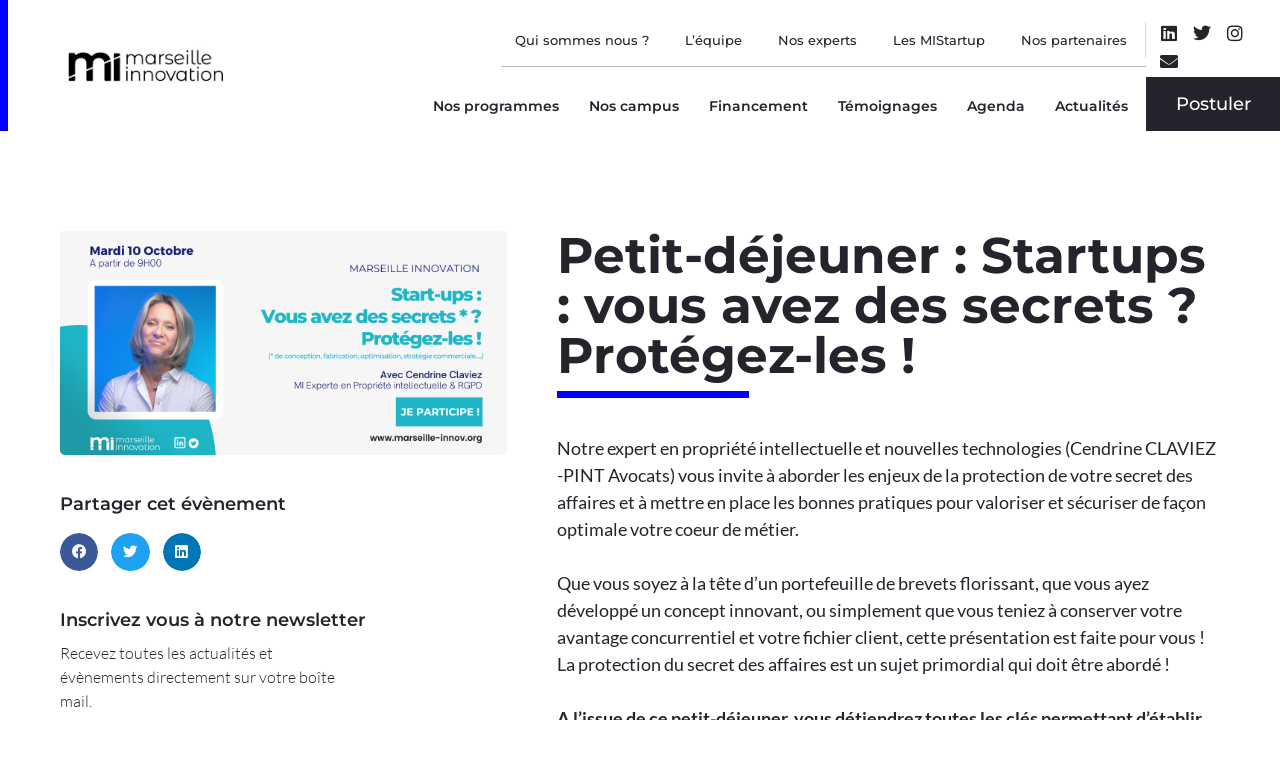

--- FILE ---
content_type: text/html; charset=UTF-8
request_url: https://www.marseille-innov.org/start-ups-vous-avez-des-secrets-protegez-les/
body_size: 35992
content:
<!DOCTYPE html>
<html lang="fr-FR">
<head><meta charset="UTF-8"><script>if(navigator.userAgent.match(/MSIE|Internet Explorer/i)||navigator.userAgent.match(/Trident\/7\..*?rv:11/i)){var href=document.location.href;if(!href.match(/[?&]nowprocket/)){if(href.indexOf("?")==-1){if(href.indexOf("#")==-1){document.location.href=href+"?nowprocket=1"}else{document.location.href=href.replace("#","?nowprocket=1#")}}else{if(href.indexOf("#")==-1){document.location.href=href+"&nowprocket=1"}else{document.location.href=href.replace("#","&nowprocket=1#")}}}}</script><script>(()=>{class RocketLazyLoadScripts{constructor(){this.v="2.0.4",this.userEvents=["keydown","keyup","mousedown","mouseup","mousemove","mouseover","mouseout","touchmove","touchstart","touchend","touchcancel","wheel","click","dblclick","input"],this.attributeEvents=["onblur","onclick","oncontextmenu","ondblclick","onfocus","onmousedown","onmouseenter","onmouseleave","onmousemove","onmouseout","onmouseover","onmouseup","onmousewheel","onscroll","onsubmit"]}async t(){this.i(),this.o(),/iP(ad|hone)/.test(navigator.userAgent)&&this.h(),this.u(),this.l(this),this.m(),this.k(this),this.p(this),this._(),await Promise.all([this.R(),this.L()]),this.lastBreath=Date.now(),this.S(this),this.P(),this.D(),this.O(),this.M(),await this.C(this.delayedScripts.normal),await this.C(this.delayedScripts.defer),await this.C(this.delayedScripts.async),await this.T(),await this.F(),await this.j(),await this.A(),window.dispatchEvent(new Event("rocket-allScriptsLoaded")),this.everythingLoaded=!0,this.lastTouchEnd&&await new Promise(t=>setTimeout(t,500-Date.now()+this.lastTouchEnd)),this.I(),this.H(),this.U(),this.W()}i(){this.CSPIssue=sessionStorage.getItem("rocketCSPIssue"),document.addEventListener("securitypolicyviolation",t=>{this.CSPIssue||"script-src-elem"!==t.violatedDirective||"data"!==t.blockedURI||(this.CSPIssue=!0,sessionStorage.setItem("rocketCSPIssue",!0))},{isRocket:!0})}o(){window.addEventListener("pageshow",t=>{this.persisted=t.persisted,this.realWindowLoadedFired=!0},{isRocket:!0}),window.addEventListener("pagehide",()=>{this.onFirstUserAction=null},{isRocket:!0})}h(){let t;function e(e){t=e}window.addEventListener("touchstart",e,{isRocket:!0}),window.addEventListener("touchend",function i(o){o.changedTouches[0]&&t.changedTouches[0]&&Math.abs(o.changedTouches[0].pageX-t.changedTouches[0].pageX)<10&&Math.abs(o.changedTouches[0].pageY-t.changedTouches[0].pageY)<10&&o.timeStamp-t.timeStamp<200&&(window.removeEventListener("touchstart",e,{isRocket:!0}),window.removeEventListener("touchend",i,{isRocket:!0}),"INPUT"===o.target.tagName&&"text"===o.target.type||(o.target.dispatchEvent(new TouchEvent("touchend",{target:o.target,bubbles:!0})),o.target.dispatchEvent(new MouseEvent("mouseover",{target:o.target,bubbles:!0})),o.target.dispatchEvent(new PointerEvent("click",{target:o.target,bubbles:!0,cancelable:!0,detail:1,clientX:o.changedTouches[0].clientX,clientY:o.changedTouches[0].clientY})),event.preventDefault()))},{isRocket:!0})}q(t){this.userActionTriggered||("mousemove"!==t.type||this.firstMousemoveIgnored?"keyup"===t.type||"mouseover"===t.type||"mouseout"===t.type||(this.userActionTriggered=!0,this.onFirstUserAction&&this.onFirstUserAction()):this.firstMousemoveIgnored=!0),"click"===t.type&&t.preventDefault(),t.stopPropagation(),t.stopImmediatePropagation(),"touchstart"===this.lastEvent&&"touchend"===t.type&&(this.lastTouchEnd=Date.now()),"click"===t.type&&(this.lastTouchEnd=0),this.lastEvent=t.type,t.composedPath&&t.composedPath()[0].getRootNode()instanceof ShadowRoot&&(t.rocketTarget=t.composedPath()[0]),this.savedUserEvents.push(t)}u(){this.savedUserEvents=[],this.userEventHandler=this.q.bind(this),this.userEvents.forEach(t=>window.addEventListener(t,this.userEventHandler,{passive:!1,isRocket:!0})),document.addEventListener("visibilitychange",this.userEventHandler,{isRocket:!0})}U(){this.userEvents.forEach(t=>window.removeEventListener(t,this.userEventHandler,{passive:!1,isRocket:!0})),document.removeEventListener("visibilitychange",this.userEventHandler,{isRocket:!0}),this.savedUserEvents.forEach(t=>{(t.rocketTarget||t.target).dispatchEvent(new window[t.constructor.name](t.type,t))})}m(){const t="return false",e=Array.from(this.attributeEvents,t=>"data-rocket-"+t),i="["+this.attributeEvents.join("],[")+"]",o="[data-rocket-"+this.attributeEvents.join("],[data-rocket-")+"]",s=(e,i,o)=>{o&&o!==t&&(e.setAttribute("data-rocket-"+i,o),e["rocket"+i]=new Function("event",o),e.setAttribute(i,t))};new MutationObserver(t=>{for(const n of t)"attributes"===n.type&&(n.attributeName.startsWith("data-rocket-")||this.everythingLoaded?n.attributeName.startsWith("data-rocket-")&&this.everythingLoaded&&this.N(n.target,n.attributeName.substring(12)):s(n.target,n.attributeName,n.target.getAttribute(n.attributeName))),"childList"===n.type&&n.addedNodes.forEach(t=>{if(t.nodeType===Node.ELEMENT_NODE)if(this.everythingLoaded)for(const i of[t,...t.querySelectorAll(o)])for(const t of i.getAttributeNames())e.includes(t)&&this.N(i,t.substring(12));else for(const e of[t,...t.querySelectorAll(i)])for(const t of e.getAttributeNames())this.attributeEvents.includes(t)&&s(e,t,e.getAttribute(t))})}).observe(document,{subtree:!0,childList:!0,attributeFilter:[...this.attributeEvents,...e]})}I(){this.attributeEvents.forEach(t=>{document.querySelectorAll("[data-rocket-"+t+"]").forEach(e=>{this.N(e,t)})})}N(t,e){const i=t.getAttribute("data-rocket-"+e);i&&(t.setAttribute(e,i),t.removeAttribute("data-rocket-"+e))}k(t){Object.defineProperty(HTMLElement.prototype,"onclick",{get(){return this.rocketonclick||null},set(e){this.rocketonclick=e,this.setAttribute(t.everythingLoaded?"onclick":"data-rocket-onclick","this.rocketonclick(event)")}})}S(t){function e(e,i){let o=e[i];e[i]=null,Object.defineProperty(e,i,{get:()=>o,set(s){t.everythingLoaded?o=s:e["rocket"+i]=o=s}})}e(document,"onreadystatechange"),e(window,"onload"),e(window,"onpageshow");try{Object.defineProperty(document,"readyState",{get:()=>t.rocketReadyState,set(e){t.rocketReadyState=e},configurable:!0}),document.readyState="loading"}catch(t){console.log("WPRocket DJE readyState conflict, bypassing")}}l(t){this.originalAddEventListener=EventTarget.prototype.addEventListener,this.originalRemoveEventListener=EventTarget.prototype.removeEventListener,this.savedEventListeners=[],EventTarget.prototype.addEventListener=function(e,i,o){o&&o.isRocket||!t.B(e,this)&&!t.userEvents.includes(e)||t.B(e,this)&&!t.userActionTriggered||e.startsWith("rocket-")||t.everythingLoaded?t.originalAddEventListener.call(this,e,i,o):(t.savedEventListeners.push({target:this,remove:!1,type:e,func:i,options:o}),"mouseenter"!==e&&"mouseleave"!==e||t.originalAddEventListener.call(this,e,t.savedUserEvents.push,o))},EventTarget.prototype.removeEventListener=function(e,i,o){o&&o.isRocket||!t.B(e,this)&&!t.userEvents.includes(e)||t.B(e,this)&&!t.userActionTriggered||e.startsWith("rocket-")||t.everythingLoaded?t.originalRemoveEventListener.call(this,e,i,o):t.savedEventListeners.push({target:this,remove:!0,type:e,func:i,options:o})}}J(t,e){this.savedEventListeners=this.savedEventListeners.filter(i=>{let o=i.type,s=i.target||window;return e!==o||t!==s||(this.B(o,s)&&(i.type="rocket-"+o),this.$(i),!1)})}H(){EventTarget.prototype.addEventListener=this.originalAddEventListener,EventTarget.prototype.removeEventListener=this.originalRemoveEventListener,this.savedEventListeners.forEach(t=>this.$(t))}$(t){t.remove?this.originalRemoveEventListener.call(t.target,t.type,t.func,t.options):this.originalAddEventListener.call(t.target,t.type,t.func,t.options)}p(t){let e;function i(e){return t.everythingLoaded?e:e.split(" ").map(t=>"load"===t||t.startsWith("load.")?"rocket-jquery-load":t).join(" ")}function o(o){function s(e){const s=o.fn[e];o.fn[e]=o.fn.init.prototype[e]=function(){return this[0]===window&&t.userActionTriggered&&("string"==typeof arguments[0]||arguments[0]instanceof String?arguments[0]=i(arguments[0]):"object"==typeof arguments[0]&&Object.keys(arguments[0]).forEach(t=>{const e=arguments[0][t];delete arguments[0][t],arguments[0][i(t)]=e})),s.apply(this,arguments),this}}if(o&&o.fn&&!t.allJQueries.includes(o)){const e={DOMContentLoaded:[],"rocket-DOMContentLoaded":[]};for(const t in e)document.addEventListener(t,()=>{e[t].forEach(t=>t())},{isRocket:!0});o.fn.ready=o.fn.init.prototype.ready=function(i){function s(){parseInt(o.fn.jquery)>2?setTimeout(()=>i.bind(document)(o)):i.bind(document)(o)}return"function"==typeof i&&(t.realDomReadyFired?!t.userActionTriggered||t.fauxDomReadyFired?s():e["rocket-DOMContentLoaded"].push(s):e.DOMContentLoaded.push(s)),o([])},s("on"),s("one"),s("off"),t.allJQueries.push(o)}e=o}t.allJQueries=[],o(window.jQuery),Object.defineProperty(window,"jQuery",{get:()=>e,set(t){o(t)}})}P(){const t=new Map;document.write=document.writeln=function(e){const i=document.currentScript,o=document.createRange(),s=i.parentElement;let n=t.get(i);void 0===n&&(n=i.nextSibling,t.set(i,n));const c=document.createDocumentFragment();o.setStart(c,0),c.appendChild(o.createContextualFragment(e)),s.insertBefore(c,n)}}async R(){return new Promise(t=>{this.userActionTriggered?t():this.onFirstUserAction=t})}async L(){return new Promise(t=>{document.addEventListener("DOMContentLoaded",()=>{this.realDomReadyFired=!0,t()},{isRocket:!0})})}async j(){return this.realWindowLoadedFired?Promise.resolve():new Promise(t=>{window.addEventListener("load",t,{isRocket:!0})})}M(){this.pendingScripts=[];this.scriptsMutationObserver=new MutationObserver(t=>{for(const e of t)e.addedNodes.forEach(t=>{"SCRIPT"!==t.tagName||t.noModule||t.isWPRocket||this.pendingScripts.push({script:t,promise:new Promise(e=>{const i=()=>{const i=this.pendingScripts.findIndex(e=>e.script===t);i>=0&&this.pendingScripts.splice(i,1),e()};t.addEventListener("load",i,{isRocket:!0}),t.addEventListener("error",i,{isRocket:!0}),setTimeout(i,1e3)})})})}),this.scriptsMutationObserver.observe(document,{childList:!0,subtree:!0})}async F(){await this.X(),this.pendingScripts.length?(await this.pendingScripts[0].promise,await this.F()):this.scriptsMutationObserver.disconnect()}D(){this.delayedScripts={normal:[],async:[],defer:[]},document.querySelectorAll("script[type$=rocketlazyloadscript]").forEach(t=>{t.hasAttribute("data-rocket-src")?t.hasAttribute("async")&&!1!==t.async?this.delayedScripts.async.push(t):t.hasAttribute("defer")&&!1!==t.defer||"module"===t.getAttribute("data-rocket-type")?this.delayedScripts.defer.push(t):this.delayedScripts.normal.push(t):this.delayedScripts.normal.push(t)})}async _(){await this.L();let t=[];document.querySelectorAll("script[type$=rocketlazyloadscript][data-rocket-src]").forEach(e=>{let i=e.getAttribute("data-rocket-src");if(i&&!i.startsWith("data:")){i.startsWith("//")&&(i=location.protocol+i);try{const o=new URL(i).origin;o!==location.origin&&t.push({src:o,crossOrigin:e.crossOrigin||"module"===e.getAttribute("data-rocket-type")})}catch(t){}}}),t=[...new Map(t.map(t=>[JSON.stringify(t),t])).values()],this.Y(t,"preconnect")}async G(t){if(await this.K(),!0!==t.noModule||!("noModule"in HTMLScriptElement.prototype))return new Promise(e=>{let i;function o(){(i||t).setAttribute("data-rocket-status","executed"),e()}try{if(navigator.userAgent.includes("Firefox/")||""===navigator.vendor||this.CSPIssue)i=document.createElement("script"),[...t.attributes].forEach(t=>{let e=t.nodeName;"type"!==e&&("data-rocket-type"===e&&(e="type"),"data-rocket-src"===e&&(e="src"),i.setAttribute(e,t.nodeValue))}),t.text&&(i.text=t.text),t.nonce&&(i.nonce=t.nonce),i.hasAttribute("src")?(i.addEventListener("load",o,{isRocket:!0}),i.addEventListener("error",()=>{i.setAttribute("data-rocket-status","failed-network"),e()},{isRocket:!0}),setTimeout(()=>{i.isConnected||e()},1)):(i.text=t.text,o()),i.isWPRocket=!0,t.parentNode.replaceChild(i,t);else{const i=t.getAttribute("data-rocket-type"),s=t.getAttribute("data-rocket-src");i?(t.type=i,t.removeAttribute("data-rocket-type")):t.removeAttribute("type"),t.addEventListener("load",o,{isRocket:!0}),t.addEventListener("error",i=>{this.CSPIssue&&i.target.src.startsWith("data:")?(console.log("WPRocket: CSP fallback activated"),t.removeAttribute("src"),this.G(t).then(e)):(t.setAttribute("data-rocket-status","failed-network"),e())},{isRocket:!0}),s?(t.fetchPriority="high",t.removeAttribute("data-rocket-src"),t.src=s):t.src="data:text/javascript;base64,"+window.btoa(unescape(encodeURIComponent(t.text)))}}catch(i){t.setAttribute("data-rocket-status","failed-transform"),e()}});t.setAttribute("data-rocket-status","skipped")}async C(t){const e=t.shift();return e?(e.isConnected&&await this.G(e),this.C(t)):Promise.resolve()}O(){this.Y([...this.delayedScripts.normal,...this.delayedScripts.defer,...this.delayedScripts.async],"preload")}Y(t,e){this.trash=this.trash||[];let i=!0;var o=document.createDocumentFragment();t.forEach(t=>{const s=t.getAttribute&&t.getAttribute("data-rocket-src")||t.src;if(s&&!s.startsWith("data:")){const n=document.createElement("link");n.href=s,n.rel=e,"preconnect"!==e&&(n.as="script",n.fetchPriority=i?"high":"low"),t.getAttribute&&"module"===t.getAttribute("data-rocket-type")&&(n.crossOrigin=!0),t.crossOrigin&&(n.crossOrigin=t.crossOrigin),t.integrity&&(n.integrity=t.integrity),t.nonce&&(n.nonce=t.nonce),o.appendChild(n),this.trash.push(n),i=!1}}),document.head.appendChild(o)}W(){this.trash.forEach(t=>t.remove())}async T(){try{document.readyState="interactive"}catch(t){}this.fauxDomReadyFired=!0;try{await this.K(),this.J(document,"readystatechange"),document.dispatchEvent(new Event("rocket-readystatechange")),await this.K(),document.rocketonreadystatechange&&document.rocketonreadystatechange(),await this.K(),this.J(document,"DOMContentLoaded"),document.dispatchEvent(new Event("rocket-DOMContentLoaded")),await this.K(),this.J(window,"DOMContentLoaded"),window.dispatchEvent(new Event("rocket-DOMContentLoaded"))}catch(t){console.error(t)}}async A(){try{document.readyState="complete"}catch(t){}try{await this.K(),this.J(document,"readystatechange"),document.dispatchEvent(new Event("rocket-readystatechange")),await this.K(),document.rocketonreadystatechange&&document.rocketonreadystatechange(),await this.K(),this.J(window,"load"),window.dispatchEvent(new Event("rocket-load")),await this.K(),window.rocketonload&&window.rocketonload(),await this.K(),this.allJQueries.forEach(t=>t(window).trigger("rocket-jquery-load")),await this.K(),this.J(window,"pageshow");const t=new Event("rocket-pageshow");t.persisted=this.persisted,window.dispatchEvent(t),await this.K(),window.rocketonpageshow&&window.rocketonpageshow({persisted:this.persisted})}catch(t){console.error(t)}}async K(){Date.now()-this.lastBreath>45&&(await this.X(),this.lastBreath=Date.now())}async X(){return document.hidden?new Promise(t=>setTimeout(t)):new Promise(t=>requestAnimationFrame(t))}B(t,e){return e===document&&"readystatechange"===t||(e===document&&"DOMContentLoaded"===t||(e===window&&"DOMContentLoaded"===t||(e===window&&"load"===t||e===window&&"pageshow"===t)))}static run(){(new RocketLazyLoadScripts).t()}}RocketLazyLoadScripts.run()})();</script>
	
	<meta name="viewport" content="width=device-width, initial-scale=1.0"/>
		<meta name='robots' content='index, follow, max-image-preview:large, max-snippet:-1, max-video-preview:-1' />
	<style>img:is([sizes="auto" i], [sizes^="auto," i]) { contain-intrinsic-size: 3000px 1500px }</style>
	
<!-- Google Tag Manager for WordPress by gtm4wp.com -->
<script data-cfasync="false" data-pagespeed-no-defer>
	var gtm4wp_datalayer_name = "dataLayer";
	var dataLayer = dataLayer || [];
</script>
<!-- End Google Tag Manager for WordPress by gtm4wp.com -->
	<!-- This site is optimized with the Yoast SEO plugin v26.7 - https://yoast.com/wordpress/plugins/seo/ -->
	<title>Startups : vous avez des secrets ? Protégez-les ! - Marseille Innovation</title>
	<meta name="description" content="Notre expert en propriété intellectuelle et nouvelles technologies vous invite à aborder les enjeux de la protection de votre secret des affaires et à mettre en place les bonnes pratiques" />
	<link rel="canonical" href="https://www.marseille-innov.org/start-ups-vous-avez-des-secrets-protegez-les/" />
	<meta property="og:locale" content="fr_FR" />
	<meta property="og:type" content="article" />
	<meta property="og:title" content="Startups : vous avez des secrets ? Protégez-les ! - Marseille Innovation" />
	<meta property="og:description" content="Notre expert en propriété intellectuelle et nouvelles technologies vous invite à aborder les enjeux de la protection de votre secret des affaires et à mettre en place les bonnes pratiques" />
	<meta property="og:url" content="https://www.marseille-innov.org/start-ups-vous-avez-des-secrets-protegez-les/" />
	<meta property="og:site_name" content="MARSEILLE INNOVATION" />
	<meta property="article:publisher" content="https://www.facebook.com/MarseilleInnovation/" />
	<meta property="article:published_time" content="2023-09-21T13:16:20+00:00" />
	<meta property="article:modified_time" content="2023-12-14T15:52:37+00:00" />
	<meta property="og:image" content="https://www.marseille-innov.org/wp-content/uploads/2023/09/Bandeau-2023-1.png" />
	<meta property="og:image:width" content="1200" />
	<meta property="og:image:height" content="627" />
	<meta property="og:image:type" content="image/png" />
	<meta name="author" content="Marseille Innovation" />
	<meta name="twitter:card" content="summary_large_image" />
	<meta name="twitter:creator" content="@marseilleinnov" />
	<meta name="twitter:site" content="@marseilleinnov" />
	<meta name="twitter:label1" content="Écrit par" />
	<meta name="twitter:data1" content="Marseille Innovation" />
	<meta name="twitter:label2" content="Durée de lecture estimée" />
	<meta name="twitter:data2" content="1 minute" />
	<script type="application/ld+json" class="yoast-schema-graph">{"@context":"https://schema.org","@graph":[{"@type":"Article","@id":"https://www.marseille-innov.org/start-ups-vous-avez-des-secrets-protegez-les/#article","isPartOf":{"@id":"https://www.marseille-innov.org/start-ups-vous-avez-des-secrets-protegez-les/"},"author":{"name":"Marseille Innovation","@id":"https://www.marseille-innov.org/#/schema/person/a25bbab29dd6bee8c23374e2dcc98fa5"},"headline":"Petit-déjeuner : Startups : vous avez des secrets ? Protégez-les !","datePublished":"2023-09-21T13:16:20+00:00","dateModified":"2023-12-14T15:52:37+00:00","mainEntityOfPage":{"@id":"https://www.marseille-innov.org/start-ups-vous-avez-des-secrets-protegez-les/"},"wordCount":323,"publisher":{"@id":"https://www.marseille-innov.org/#organization"},"image":{"@id":"https://www.marseille-innov.org/start-ups-vous-avez-des-secrets-protegez-les/#primaryimage"},"thumbnailUrl":"https://www.marseille-innov.org/wp-content/uploads/2023/09/Bandeau-2023-1.png","articleSection":["Evenements"],"inLanguage":"fr-FR"},{"@type":"WebPage","@id":"https://www.marseille-innov.org/start-ups-vous-avez-des-secrets-protegez-les/","url":"https://www.marseille-innov.org/start-ups-vous-avez-des-secrets-protegez-les/","name":"Startups : vous avez des secrets ? Protégez-les ! - Marseille Innovation","isPartOf":{"@id":"https://www.marseille-innov.org/#website"},"primaryImageOfPage":{"@id":"https://www.marseille-innov.org/start-ups-vous-avez-des-secrets-protegez-les/#primaryimage"},"image":{"@id":"https://www.marseille-innov.org/start-ups-vous-avez-des-secrets-protegez-les/#primaryimage"},"thumbnailUrl":"https://www.marseille-innov.org/wp-content/uploads/2023/09/Bandeau-2023-1.png","datePublished":"2023-09-21T13:16:20+00:00","dateModified":"2023-12-14T15:52:37+00:00","description":"Notre expert en propriété intellectuelle et nouvelles technologies vous invite à aborder les enjeux de la protection de votre secret des affaires et à mettre en place les bonnes pratiques","breadcrumb":{"@id":"https://www.marseille-innov.org/start-ups-vous-avez-des-secrets-protegez-les/#breadcrumb"},"inLanguage":"fr-FR","potentialAction":[{"@type":"ReadAction","target":["https://www.marseille-innov.org/start-ups-vous-avez-des-secrets-protegez-les/"]}]},{"@type":"ImageObject","inLanguage":"fr-FR","@id":"https://www.marseille-innov.org/start-ups-vous-avez-des-secrets-protegez-les/#primaryimage","url":"https://www.marseille-innov.org/wp-content/uploads/2023/09/Bandeau-2023-1.png","contentUrl":"https://www.marseille-innov.org/wp-content/uploads/2023/09/Bandeau-2023-1.png","width":1200,"height":627},{"@type":"BreadcrumbList","@id":"https://www.marseille-innov.org/start-ups-vous-avez-des-secrets-protegez-les/#breadcrumb","itemListElement":[{"@type":"ListItem","position":1,"name":"Accueil","item":"https://www.marseille-innov.org/"},{"@type":"ListItem","position":2,"name":"Petit-déjeuner : Startups : vous avez des secrets ? Protégez-les !"}]},{"@type":"WebSite","@id":"https://www.marseille-innov.org/#website","url":"https://www.marseille-innov.org/","name":"MARSEILLE INNOVATION","description":"Accélérateur de croissance","publisher":{"@id":"https://www.marseille-innov.org/#organization"},"potentialAction":[{"@type":"SearchAction","target":{"@type":"EntryPoint","urlTemplate":"https://www.marseille-innov.org/?s={search_term_string}"},"query-input":{"@type":"PropertyValueSpecification","valueRequired":true,"valueName":"search_term_string"}}],"inLanguage":"fr-FR"},{"@type":"Organization","@id":"https://www.marseille-innov.org/#organization","name":"Marseille Innovation","url":"https://www.marseille-innov.org/","logo":{"@type":"ImageObject","inLanguage":"fr-FR","@id":"https://www.marseille-innov.org/#/schema/logo/image/","url":"https://www.marseille-innov.org/wp-content/uploads/2020/10/Logo-Marseille-Innovation.png","contentUrl":"https://www.marseille-innov.org/wp-content/uploads/2020/10/Logo-Marseille-Innovation.png","width":600,"height":300,"caption":"Marseille Innovation"},"image":{"@id":"https://www.marseille-innov.org/#/schema/logo/image/"},"sameAs":["https://www.facebook.com/MarseilleInnovation/","https://x.com/marseilleinnov","https://www.linkedin.com/company/marseille-innovation/"]},{"@type":"Person","@id":"https://www.marseille-innov.org/#/schema/person/a25bbab29dd6bee8c23374e2dcc98fa5","name":"Marseille Innovation","image":{"@type":"ImageObject","inLanguage":"fr-FR","@id":"https://www.marseille-innov.org/#/schema/person/image/","url":"https://secure.gravatar.com/avatar/f700d4abd82e1a087ce1751e6c4c9b10d6940bb04f6ce86b83ead1285f1c458d?s=96&d=mm&r=g","contentUrl":"https://secure.gravatar.com/avatar/f700d4abd82e1a087ce1751e6c4c9b10d6940bb04f6ce86b83ead1285f1c458d?s=96&d=mm&r=g","caption":"Marseille Innovation"},"sameAs":["MarseilleInnovationL"]}]}</script>
	<!-- / Yoast SEO plugin. -->


<link rel='dns-prefetch' href='//www.googletagmanager.com' />
<link rel="alternate" type="application/rss+xml" title="MARSEILLE INNOVATION &raquo; Flux" href="https://www.marseille-innov.org/feed/" />
<link rel="alternate" type="application/rss+xml" title="MARSEILLE INNOVATION &raquo; Flux des commentaires" href="https://www.marseille-innov.org/comments/feed/" />
<link rel='stylesheet' id='elementor-frontend-css' href='https://www.marseille-innov.org/wp-content/plugins/elementor/assets/css/frontend.min.css?ver=3.34.1' media='all' />
<link rel='stylesheet' id='elementor-post-34550-css' href='https://www.marseille-innov.org/wp-content/uploads/elementor/css/post-34550.css?ver=1768572881' media='all' />
<link rel='stylesheet' id='elementor-post-34561-css' href='https://www.marseille-innov.org/wp-content/uploads/elementor/css/post-34561.css?ver=1768572881' media='all' />
<style id='wp-emoji-styles-inline-css'>

	img.wp-smiley, img.emoji {
		display: inline !important;
		border: none !important;
		box-shadow: none !important;
		height: 1em !important;
		width: 1em !important;
		margin: 0 0.07em !important;
		vertical-align: -0.1em !important;
		background: none !important;
		padding: 0 !important;
	}
</style>
<link rel='stylesheet' id='wp-block-library-css' href='https://www.marseille-innov.org/wp-includes/css/dist/block-library/style.min.css?ver=d7b3f4538e0d516dde8b6417861b48d2' media='all' />
<style id='global-styles-inline-css'>
:root{--wp--preset--aspect-ratio--square: 1;--wp--preset--aspect-ratio--4-3: 4/3;--wp--preset--aspect-ratio--3-4: 3/4;--wp--preset--aspect-ratio--3-2: 3/2;--wp--preset--aspect-ratio--2-3: 2/3;--wp--preset--aspect-ratio--16-9: 16/9;--wp--preset--aspect-ratio--9-16: 9/16;--wp--preset--color--black: #000000;--wp--preset--color--cyan-bluish-gray: #abb8c3;--wp--preset--color--white: #ffffff;--wp--preset--color--pale-pink: #f78da7;--wp--preset--color--vivid-red: #cf2e2e;--wp--preset--color--luminous-vivid-orange: #ff6900;--wp--preset--color--luminous-vivid-amber: #fcb900;--wp--preset--color--light-green-cyan: #7bdcb5;--wp--preset--color--vivid-green-cyan: #00d084;--wp--preset--color--pale-cyan-blue: #8ed1fc;--wp--preset--color--vivid-cyan-blue: #0693e3;--wp--preset--color--vivid-purple: #9b51e0;--wp--preset--gradient--vivid-cyan-blue-to-vivid-purple: linear-gradient(135deg,rgba(6,147,227,1) 0%,rgb(155,81,224) 100%);--wp--preset--gradient--light-green-cyan-to-vivid-green-cyan: linear-gradient(135deg,rgb(122,220,180) 0%,rgb(0,208,130) 100%);--wp--preset--gradient--luminous-vivid-amber-to-luminous-vivid-orange: linear-gradient(135deg,rgba(252,185,0,1) 0%,rgba(255,105,0,1) 100%);--wp--preset--gradient--luminous-vivid-orange-to-vivid-red: linear-gradient(135deg,rgba(255,105,0,1) 0%,rgb(207,46,46) 100%);--wp--preset--gradient--very-light-gray-to-cyan-bluish-gray: linear-gradient(135deg,rgb(238,238,238) 0%,rgb(169,184,195) 100%);--wp--preset--gradient--cool-to-warm-spectrum: linear-gradient(135deg,rgb(74,234,220) 0%,rgb(151,120,209) 20%,rgb(207,42,186) 40%,rgb(238,44,130) 60%,rgb(251,105,98) 80%,rgb(254,248,76) 100%);--wp--preset--gradient--blush-light-purple: linear-gradient(135deg,rgb(255,206,236) 0%,rgb(152,150,240) 100%);--wp--preset--gradient--blush-bordeaux: linear-gradient(135deg,rgb(254,205,165) 0%,rgb(254,45,45) 50%,rgb(107,0,62) 100%);--wp--preset--gradient--luminous-dusk: linear-gradient(135deg,rgb(255,203,112) 0%,rgb(199,81,192) 50%,rgb(65,88,208) 100%);--wp--preset--gradient--pale-ocean: linear-gradient(135deg,rgb(255,245,203) 0%,rgb(182,227,212) 50%,rgb(51,167,181) 100%);--wp--preset--gradient--electric-grass: linear-gradient(135deg,rgb(202,248,128) 0%,rgb(113,206,126) 100%);--wp--preset--gradient--midnight: linear-gradient(135deg,rgb(2,3,129) 0%,rgb(40,116,252) 100%);--wp--preset--font-size--small: 13px;--wp--preset--font-size--medium: 20px;--wp--preset--font-size--large: 36px;--wp--preset--font-size--x-large: 42px;--wp--preset--spacing--20: 0.44rem;--wp--preset--spacing--30: 0.67rem;--wp--preset--spacing--40: 1rem;--wp--preset--spacing--50: 1.5rem;--wp--preset--spacing--60: 2.25rem;--wp--preset--spacing--70: 3.38rem;--wp--preset--spacing--80: 5.06rem;--wp--preset--shadow--natural: 6px 6px 9px rgba(0, 0, 0, 0.2);--wp--preset--shadow--deep: 12px 12px 50px rgba(0, 0, 0, 0.4);--wp--preset--shadow--sharp: 6px 6px 0px rgba(0, 0, 0, 0.2);--wp--preset--shadow--outlined: 6px 6px 0px -3px rgba(255, 255, 255, 1), 6px 6px rgba(0, 0, 0, 1);--wp--preset--shadow--crisp: 6px 6px 0px rgba(0, 0, 0, 1);}:root { --wp--style--global--content-size: 800px;--wp--style--global--wide-size: 1200px; }:where(body) { margin: 0; }.wp-site-blocks > .alignleft { float: left; margin-right: 2em; }.wp-site-blocks > .alignright { float: right; margin-left: 2em; }.wp-site-blocks > .aligncenter { justify-content: center; margin-left: auto; margin-right: auto; }:where(.wp-site-blocks) > * { margin-block-start: 24px; margin-block-end: 0; }:where(.wp-site-blocks) > :first-child { margin-block-start: 0; }:where(.wp-site-blocks) > :last-child { margin-block-end: 0; }:root { --wp--style--block-gap: 24px; }:root :where(.is-layout-flow) > :first-child{margin-block-start: 0;}:root :where(.is-layout-flow) > :last-child{margin-block-end: 0;}:root :where(.is-layout-flow) > *{margin-block-start: 24px;margin-block-end: 0;}:root :where(.is-layout-constrained) > :first-child{margin-block-start: 0;}:root :where(.is-layout-constrained) > :last-child{margin-block-end: 0;}:root :where(.is-layout-constrained) > *{margin-block-start: 24px;margin-block-end: 0;}:root :where(.is-layout-flex){gap: 24px;}:root :where(.is-layout-grid){gap: 24px;}.is-layout-flow > .alignleft{float: left;margin-inline-start: 0;margin-inline-end: 2em;}.is-layout-flow > .alignright{float: right;margin-inline-start: 2em;margin-inline-end: 0;}.is-layout-flow > .aligncenter{margin-left: auto !important;margin-right: auto !important;}.is-layout-constrained > .alignleft{float: left;margin-inline-start: 0;margin-inline-end: 2em;}.is-layout-constrained > .alignright{float: right;margin-inline-start: 2em;margin-inline-end: 0;}.is-layout-constrained > .aligncenter{margin-left: auto !important;margin-right: auto !important;}.is-layout-constrained > :where(:not(.alignleft):not(.alignright):not(.alignfull)){max-width: var(--wp--style--global--content-size);margin-left: auto !important;margin-right: auto !important;}.is-layout-constrained > .alignwide{max-width: var(--wp--style--global--wide-size);}body .is-layout-flex{display: flex;}.is-layout-flex{flex-wrap: wrap;align-items: center;}.is-layout-flex > :is(*, div){margin: 0;}body .is-layout-grid{display: grid;}.is-layout-grid > :is(*, div){margin: 0;}body{padding-top: 0px;padding-right: 0px;padding-bottom: 0px;padding-left: 0px;}a:where(:not(.wp-element-button)){text-decoration: underline;}:root :where(.wp-element-button, .wp-block-button__link){background-color: #32373c;border-width: 0;color: #fff;font-family: inherit;font-size: inherit;line-height: inherit;padding: calc(0.667em + 2px) calc(1.333em + 2px);text-decoration: none;}.has-black-color{color: var(--wp--preset--color--black) !important;}.has-cyan-bluish-gray-color{color: var(--wp--preset--color--cyan-bluish-gray) !important;}.has-white-color{color: var(--wp--preset--color--white) !important;}.has-pale-pink-color{color: var(--wp--preset--color--pale-pink) !important;}.has-vivid-red-color{color: var(--wp--preset--color--vivid-red) !important;}.has-luminous-vivid-orange-color{color: var(--wp--preset--color--luminous-vivid-orange) !important;}.has-luminous-vivid-amber-color{color: var(--wp--preset--color--luminous-vivid-amber) !important;}.has-light-green-cyan-color{color: var(--wp--preset--color--light-green-cyan) !important;}.has-vivid-green-cyan-color{color: var(--wp--preset--color--vivid-green-cyan) !important;}.has-pale-cyan-blue-color{color: var(--wp--preset--color--pale-cyan-blue) !important;}.has-vivid-cyan-blue-color{color: var(--wp--preset--color--vivid-cyan-blue) !important;}.has-vivid-purple-color{color: var(--wp--preset--color--vivid-purple) !important;}.has-black-background-color{background-color: var(--wp--preset--color--black) !important;}.has-cyan-bluish-gray-background-color{background-color: var(--wp--preset--color--cyan-bluish-gray) !important;}.has-white-background-color{background-color: var(--wp--preset--color--white) !important;}.has-pale-pink-background-color{background-color: var(--wp--preset--color--pale-pink) !important;}.has-vivid-red-background-color{background-color: var(--wp--preset--color--vivid-red) !important;}.has-luminous-vivid-orange-background-color{background-color: var(--wp--preset--color--luminous-vivid-orange) !important;}.has-luminous-vivid-amber-background-color{background-color: var(--wp--preset--color--luminous-vivid-amber) !important;}.has-light-green-cyan-background-color{background-color: var(--wp--preset--color--light-green-cyan) !important;}.has-vivid-green-cyan-background-color{background-color: var(--wp--preset--color--vivid-green-cyan) !important;}.has-pale-cyan-blue-background-color{background-color: var(--wp--preset--color--pale-cyan-blue) !important;}.has-vivid-cyan-blue-background-color{background-color: var(--wp--preset--color--vivid-cyan-blue) !important;}.has-vivid-purple-background-color{background-color: var(--wp--preset--color--vivid-purple) !important;}.has-black-border-color{border-color: var(--wp--preset--color--black) !important;}.has-cyan-bluish-gray-border-color{border-color: var(--wp--preset--color--cyan-bluish-gray) !important;}.has-white-border-color{border-color: var(--wp--preset--color--white) !important;}.has-pale-pink-border-color{border-color: var(--wp--preset--color--pale-pink) !important;}.has-vivid-red-border-color{border-color: var(--wp--preset--color--vivid-red) !important;}.has-luminous-vivid-orange-border-color{border-color: var(--wp--preset--color--luminous-vivid-orange) !important;}.has-luminous-vivid-amber-border-color{border-color: var(--wp--preset--color--luminous-vivid-amber) !important;}.has-light-green-cyan-border-color{border-color: var(--wp--preset--color--light-green-cyan) !important;}.has-vivid-green-cyan-border-color{border-color: var(--wp--preset--color--vivid-green-cyan) !important;}.has-pale-cyan-blue-border-color{border-color: var(--wp--preset--color--pale-cyan-blue) !important;}.has-vivid-cyan-blue-border-color{border-color: var(--wp--preset--color--vivid-cyan-blue) !important;}.has-vivid-purple-border-color{border-color: var(--wp--preset--color--vivid-purple) !important;}.has-vivid-cyan-blue-to-vivid-purple-gradient-background{background: var(--wp--preset--gradient--vivid-cyan-blue-to-vivid-purple) !important;}.has-light-green-cyan-to-vivid-green-cyan-gradient-background{background: var(--wp--preset--gradient--light-green-cyan-to-vivid-green-cyan) !important;}.has-luminous-vivid-amber-to-luminous-vivid-orange-gradient-background{background: var(--wp--preset--gradient--luminous-vivid-amber-to-luminous-vivid-orange) !important;}.has-luminous-vivid-orange-to-vivid-red-gradient-background{background: var(--wp--preset--gradient--luminous-vivid-orange-to-vivid-red) !important;}.has-very-light-gray-to-cyan-bluish-gray-gradient-background{background: var(--wp--preset--gradient--very-light-gray-to-cyan-bluish-gray) !important;}.has-cool-to-warm-spectrum-gradient-background{background: var(--wp--preset--gradient--cool-to-warm-spectrum) !important;}.has-blush-light-purple-gradient-background{background: var(--wp--preset--gradient--blush-light-purple) !important;}.has-blush-bordeaux-gradient-background{background: var(--wp--preset--gradient--blush-bordeaux) !important;}.has-luminous-dusk-gradient-background{background: var(--wp--preset--gradient--luminous-dusk) !important;}.has-pale-ocean-gradient-background{background: var(--wp--preset--gradient--pale-ocean) !important;}.has-electric-grass-gradient-background{background: var(--wp--preset--gradient--electric-grass) !important;}.has-midnight-gradient-background{background: var(--wp--preset--gradient--midnight) !important;}.has-small-font-size{font-size: var(--wp--preset--font-size--small) !important;}.has-medium-font-size{font-size: var(--wp--preset--font-size--medium) !important;}.has-large-font-size{font-size: var(--wp--preset--font-size--large) !important;}.has-x-large-font-size{font-size: var(--wp--preset--font-size--x-large) !important;}
:root :where(.wp-block-pullquote){font-size: 1.5em;line-height: 1.6;}
</style>
<link data-minify="1" rel='stylesheet' id='cookie-law-info-css' href='https://www.marseille-innov.org/wp-content/cache/min/1/wp-content/plugins/cookie-law-info/legacy/public/css/cookie-law-info-public.css?ver=1768572882' media='all' />
<link data-minify="1" rel='stylesheet' id='cookie-law-info-gdpr-css' href='https://www.marseille-innov.org/wp-content/cache/min/1/wp-content/plugins/cookie-law-info/legacy/public/css/cookie-law-info-gdpr.css?ver=1768572882' media='all' />
<link rel='stylesheet' id='eae-css-css' href='https://www.marseille-innov.org/wp-content/plugins/addon-elements-for-elementor-page-builder/assets/css/eae.min.css?ver=1.14.4' media='all' />
<link data-minify="1" rel='stylesheet' id='eae-peel-css-css' href='https://www.marseille-innov.org/wp-content/cache/min/1/wp-content/plugins/addon-elements-for-elementor-page-builder/assets/lib/peel/peel.css?ver=1768572882' media='all' />
<link rel='stylesheet' id='font-awesome-4-shim-css' href='https://www.marseille-innov.org/wp-content/plugins/elementor/assets/lib/font-awesome/css/v4-shims.min.css?ver=1.0' media='all' />
<link data-minify="1" rel='stylesheet' id='font-awesome-5-all-css' href='https://www.marseille-innov.org/wp-content/cache/min/1/wp-content/plugins/elementor/assets/lib/font-awesome/css/all.min.css?ver=1768572882' media='all' />
<link rel='stylesheet' id='vegas-css-css' href='https://www.marseille-innov.org/wp-content/plugins/addon-elements-for-elementor-page-builder/assets/lib/vegas/vegas.min.css?ver=2.4.0' media='all' />
<link data-minify="1" rel='stylesheet' id='hello-elementor-css' href='https://www.marseille-innov.org/wp-content/cache/min/1/wp-content/themes/hello-elementor/assets/css/reset.css?ver=1768572882' media='all' />
<link data-minify="1" rel='stylesheet' id='hello-elementor-theme-style-css' href='https://www.marseille-innov.org/wp-content/cache/min/1/wp-content/themes/hello-elementor/assets/css/theme.css?ver=1768572882' media='all' />
<link data-minify="1" rel='stylesheet' id='hello-elementor-header-footer-css' href='https://www.marseille-innov.org/wp-content/cache/min/1/wp-content/themes/hello-elementor/assets/css/header-footer.css?ver=1768572882' media='all' />
<link rel='stylesheet' id='widget-image-css' href='https://www.marseille-innov.org/wp-content/plugins/elementor/assets/css/widget-image.min.css?ver=3.34.1' media='all' />
<link rel='stylesheet' id='widget-heading-css' href='https://www.marseille-innov.org/wp-content/plugins/elementor/assets/css/widget-heading.min.css?ver=3.34.1' media='all' />
<link rel='stylesheet' id='widget-share-buttons-css' href='https://www.marseille-innov.org/wp-content/plugins/elementor-pro/assets/css/widget-share-buttons.min.css?ver=3.34.0' media='all' />
<link rel='stylesheet' id='e-apple-webkit-css' href='https://www.marseille-innov.org/wp-content/plugins/elementor/assets/css/conditionals/apple-webkit.min.css?ver=3.34.1' media='all' />
<link rel='stylesheet' id='elementor-icons-shared-0-css' href='https://www.marseille-innov.org/wp-content/plugins/elementor/assets/lib/font-awesome/css/fontawesome.min.css?ver=5.15.3' media='all' />
<link data-minify="1" rel='stylesheet' id='elementor-icons-fa-solid-css' href='https://www.marseille-innov.org/wp-content/cache/min/1/wp-content/plugins/elementor/assets/lib/font-awesome/css/solid.min.css?ver=1768572882' media='all' />
<link data-minify="1" rel='stylesheet' id='elementor-icons-fa-brands-css' href='https://www.marseille-innov.org/wp-content/cache/min/1/wp-content/plugins/elementor/assets/lib/font-awesome/css/brands.min.css?ver=1768572882' media='all' />
<link rel='stylesheet' id='widget-divider-css' href='https://www.marseille-innov.org/wp-content/plugins/elementor/assets/css/widget-divider.min.css?ver=3.34.1' media='all' />
<link rel='stylesheet' id='widget-posts-css' href='https://www.marseille-innov.org/wp-content/plugins/elementor-pro/assets/css/widget-posts.min.css?ver=3.34.0' media='all' />
<link rel='stylesheet' id='e-animation-shrink-css' href='https://www.marseille-innov.org/wp-content/plugins/elementor/assets/lib/animations/styles/e-animation-shrink.min.css?ver=3.34.1' media='all' />
<link rel='stylesheet' id='widget-social-icons-css' href='https://www.marseille-innov.org/wp-content/plugins/elementor/assets/css/widget-social-icons.min.css?ver=3.34.1' media='all' />
<link rel='stylesheet' id='e-animation-slideInLeft-css' href='https://www.marseille-innov.org/wp-content/plugins/elementor/assets/lib/animations/styles/slideInLeft.min.css?ver=3.34.1' media='all' />
<link rel='stylesheet' id='e-popup-css' href='https://www.marseille-innov.org/wp-content/plugins/elementor-pro/assets/css/conditionals/popup.min.css?ver=3.34.0' media='all' />
<link data-minify="1" rel='stylesheet' id='elementor-icons-css' href='https://www.marseille-innov.org/wp-content/cache/min/1/wp-content/plugins/elementor/assets/lib/eicons/css/elementor-icons.min.css?ver=1768572882' media='all' />
<link rel='stylesheet' id='elementor-post-34540-css' href='https://www.marseille-innov.org/wp-content/uploads/elementor/css/post-34540.css?ver=1768572881' media='all' />
<link rel='stylesheet' id='elementor-post-35244-css' href='https://www.marseille-innov.org/wp-content/uploads/elementor/css/post-35244.css?ver=1768572985' media='all' />
<link rel='stylesheet' id='elementor-post-36352-css' href='https://www.marseille-innov.org/wp-content/uploads/elementor/css/post-36352.css?ver=1768572881' media='all' />
<link data-minify="1" rel='stylesheet' id='elementskit-parallax-style-css' href='https://www.marseille-innov.org/wp-content/cache/min/1/wp-content/plugins/elementskit/modules/parallax/assets/css/style.css?ver=1768572882' media='all' />
<link data-minify="1" rel='stylesheet' id='ekit-widget-styles-css' href='https://www.marseille-innov.org/wp-content/cache/min/1/wp-content/plugins/elementskit-lite/widgets/init/assets/css/widget-styles.css?ver=1768572882' media='all' />
<link data-minify="1" rel='stylesheet' id='ekit-widget-styles-pro-css' href='https://www.marseille-innov.org/wp-content/cache/min/1/wp-content/plugins/elementskit/widgets/init/assets/css/widget-styles-pro.css?ver=1768572882' media='all' />
<link data-minify="1" rel='stylesheet' id='ekit-responsive-css' href='https://www.marseille-innov.org/wp-content/cache/min/1/wp-content/plugins/elementskit-lite/widgets/init/assets/css/responsive.css?ver=1768572882' media='all' />
<link data-minify="1" rel='stylesheet' id='sib-front-css-css' href='https://www.marseille-innov.org/wp-content/cache/min/1/wp-content/plugins/mailin/css/mailin-front.css?ver=1768572882' media='all' />
<link data-minify="1" rel='stylesheet' id='ecs-styles-css' href='https://www.marseille-innov.org/wp-content/cache/min/1/wp-content/plugins/ele-custom-skin/assets/css/ecs-style.css?ver=1768572882' media='all' />
<link rel='stylesheet' id='elementor-post-34985-css' href='https://www.marseille-innov.org/wp-content/uploads/elementor/css/post-34985.css?ver=1693567604' media='all' />
<link rel='stylesheet' id='elementor-post-35047-css' href='https://www.marseille-innov.org/wp-content/uploads/elementor/css/post-35047.css?ver=1694534251' media='all' />
<link rel='stylesheet' id='elementor-post-35102-css' href='https://www.marseille-innov.org/wp-content/uploads/elementor/css/post-35102.css?ver=1646812895' media='all' />
<link rel='stylesheet' id='elementor-post-35170-css' href='https://www.marseille-innov.org/wp-content/uploads/elementor/css/post-35170.css?ver=1650452686' media='all' />
<link rel='stylesheet' id='elementor-post-35304-css' href='https://www.marseille-innov.org/wp-content/uploads/elementor/css/post-35304.css?ver=1648540502' media='all' />
<link rel='stylesheet' id='elementor-post-36924-css' href='https://www.marseille-innov.org/wp-content/uploads/elementor/css/post-36924.css?ver=1648739161' media='all' />
<link rel='stylesheet' id='elementor-post-37078-css' href='https://www.marseille-innov.org/wp-content/uploads/elementor/css/post-37078.css?ver=1648729824' media='all' />
<link data-minify="1" rel='stylesheet' id='elementor-gf-local-montserrat-css' href='https://www.marseille-innov.org/wp-content/cache/min/1/wp-content/uploads/elementor/google-fonts/css/montserrat.css?ver=1768572882' media='all' />
<link data-minify="1" rel='stylesheet' id='elementor-gf-local-lato-css' href='https://www.marseille-innov.org/wp-content/cache/min/1/wp-content/uploads/elementor/google-fonts/css/lato.css?ver=1768572882' media='all' />
<link data-minify="1" rel='stylesheet' id='elementor-gf-local-roboto-css' href='https://www.marseille-innov.org/wp-content/cache/min/1/wp-content/uploads/elementor/google-fonts/css/roboto.css?ver=1768572882' media='all' />
<script type="rocketlazyloadscript" data-rocket-src="https://www.marseille-innov.org/wp-includes/js/jquery/jquery.min.js?ver=3.7.1" id="jquery-core-js" data-rocket-defer defer></script>
<script type="rocketlazyloadscript" data-rocket-src="https://www.marseille-innov.org/wp-includes/js/jquery/jquery-migrate.min.js?ver=3.4.1" id="jquery-migrate-js" data-rocket-defer defer></script>
<script id="cookie-law-info-js-extra">
var Cli_Data = {"nn_cookie_ids":[],"cookielist":[],"non_necessary_cookies":[],"ccpaEnabled":"","ccpaRegionBased":"","ccpaBarEnabled":"","strictlyEnabled":["necessary","obligatoire"],"ccpaType":"gdpr","js_blocking":"","custom_integration":"","triggerDomRefresh":"","secure_cookies":""};
var cli_cookiebar_settings = {"animate_speed_hide":"500","animate_speed_show":"500","background":"#000000","border":"#f18c00","border_on":"","button_1_button_colour":"#444444","button_1_button_hover":"#363636","button_1_link_colour":"#f18c00","button_1_as_button":"1","button_1_new_win":"","button_2_button_colour":"#c4c4c4","button_2_button_hover":"#9d9d9d","button_2_link_colour":"#ffffff","button_2_as_button":"","button_2_hidebar":"","button_3_button_colour":"#9e9e9e","button_3_button_hover":"#7e7e7e","button_3_link_colour":"#fff","button_3_as_button":"1","button_3_new_win":"","button_4_button_colour":"#000","button_4_button_hover":"#000000","button_4_link_colour":"#fff","button_4_as_button":"1","button_7_button_colour":"#61a229","button_7_button_hover":"#4e8221","button_7_link_colour":"#fff","button_7_as_button":"1","button_7_new_win":"","font_family":"inherit","header_fix":"","notify_animate_hide":"1","notify_animate_show":"","notify_div_id":"#cookie-law-info-bar","notify_position_horizontal":"right","notify_position_vertical":"bottom","scroll_close":"","scroll_close_reload":"","accept_close_reload":"","reject_close_reload":"","showagain_tab":"","showagain_background":"#fff","showagain_border":"#000","showagain_div_id":"#cookie-law-info-again","showagain_x_position":"100px","text":"#ffffff","show_once_yn":"","show_once":"10000","logging_on":"","as_popup":"","popup_overlay":"1","bar_heading_text":"","cookie_bar_as":"banner","popup_showagain_position":"bottom-right","widget_position":"left"};
var log_object = {"ajax_url":"https:\/\/www.marseille-innov.org\/wp-admin\/admin-ajax.php"};
</script>
<script type="rocketlazyloadscript" data-rocket-src="https://www.marseille-innov.org/wp-content/plugins/cookie-law-info/legacy/public/js/cookie-law-info-public.js?ver=3.3.9.1" id="cookie-law-info-js" data-rocket-defer defer></script>
<script type="rocketlazyloadscript" data-rocket-src="https://www.marseille-innov.org/wp-content/plugins/addon-elements-for-elementor-page-builder/assets/js/iconHelper.js?ver=1.0" id="eae-iconHelper-js" data-rocket-defer defer></script>
<script type="rocketlazyloadscript" data-rocket-src="https://www.marseille-innov.org/wp-content/plugins/elementskit/modules/parallax/assets/js/jarallax.js?ver=2.6.3" id="jarallax-js" data-rocket-defer defer></script>

<!-- Extrait de code de la balise Google (gtag.js) ajouté par Site Kit -->
<!-- Extrait Google Analytics ajouté par Site Kit -->
<script type="rocketlazyloadscript" data-rocket-src="https://www.googletagmanager.com/gtag/js?id=GT-TBV465K" id="google_gtagjs-js" async></script>
<script type="rocketlazyloadscript" id="google_gtagjs-js-after">
window.dataLayer = window.dataLayer || [];function gtag(){dataLayer.push(arguments);}
gtag("set","linker",{"domains":["www.marseille-innov.org"]});
gtag("js", new Date());
gtag("set", "developer_id.dZTNiMT", true);
gtag("config", "GT-TBV465K");
</script>
<script id="ecs_ajax_load-js-extra">
var ecs_ajax_params = {"ajaxurl":"https:\/\/www.marseille-innov.org\/wp-admin\/admin-ajax.php","posts":"{\"page\":0,\"name\":\"start-ups-vous-avez-des-secrets-protegez-les\",\"error\":\"\",\"m\":\"\",\"p\":0,\"post_parent\":\"\",\"subpost\":\"\",\"subpost_id\":\"\",\"attachment\":\"\",\"attachment_id\":0,\"pagename\":\"\",\"page_id\":0,\"second\":\"\",\"minute\":\"\",\"hour\":\"\",\"day\":0,\"monthnum\":0,\"year\":0,\"w\":0,\"category_name\":\"\",\"tag\":\"\",\"cat\":\"\",\"tag_id\":\"\",\"author\":\"\",\"author_name\":\"\",\"feed\":\"\",\"tb\":\"\",\"paged\":0,\"meta_key\":\"\",\"meta_value\":\"\",\"preview\":\"\",\"s\":\"\",\"sentence\":\"\",\"title\":\"\",\"fields\":\"all\",\"menu_order\":\"\",\"embed\":\"\",\"category__in\":[],\"category__not_in\":[],\"category__and\":[],\"post__in\":[],\"post__not_in\":[],\"post_name__in\":[],\"tag__in\":[],\"tag__not_in\":[],\"tag__and\":[],\"tag_slug__in\":[],\"tag_slug__and\":[],\"post_parent__in\":[],\"post_parent__not_in\":[],\"author__in\":[],\"author__not_in\":[],\"search_columns\":[],\"post_type\":[\"post\",\"page\",\"e-landing-page\"],\"ignore_sticky_posts\":false,\"suppress_filters\":false,\"cache_results\":true,\"update_post_term_cache\":true,\"update_menu_item_cache\":false,\"lazy_load_term_meta\":true,\"update_post_meta_cache\":true,\"posts_per_page\":10,\"nopaging\":false,\"comments_per_page\":\"50\",\"no_found_rows\":false,\"order\":\"DESC\"}"};
</script>
<script type="rocketlazyloadscript" data-rocket-src="https://www.marseille-innov.org/wp-content/plugins/ele-custom-skin/assets/js/ecs_ajax_pagination.js?ver=3.1.9" id="ecs_ajax_load-js" data-rocket-defer defer></script>
<script id="sib-front-js-js-extra">
var sibErrMsg = {"invalidMail":"Veuillez entrer une adresse e-mail valide.","requiredField":"Veuillez compl\u00e9ter les champs obligatoires.","invalidDateFormat":"Veuillez entrer une date valide.","invalidSMSFormat":"Veuillez entrer une num\u00e9ro de t\u00e9l\u00e9phone valide."};
var ajax_sib_front_object = {"ajax_url":"https:\/\/www.marseille-innov.org\/wp-admin\/admin-ajax.php","ajax_nonce":"1654fd71a9","flag_url":"https:\/\/www.marseille-innov.org\/wp-content\/plugins\/mailin\/img\/flags\/"};
</script>
<script type="rocketlazyloadscript" data-rocket-src="https://www.marseille-innov.org/wp-content/plugins/mailin/js/mailin-front.js?ver=1768469440" id="sib-front-js-js" data-rocket-defer defer></script>
<script type="rocketlazyloadscript" data-rocket-src="https://www.marseille-innov.org/wp-content/plugins/ele-custom-skin/assets/js/ecs.js?ver=3.1.9" id="ecs-script-js" data-rocket-defer defer></script>
<link rel="https://api.w.org/" href="https://www.marseille-innov.org/wp-json/" /><link rel="alternate" title="JSON" type="application/json" href="https://www.marseille-innov.org/wp-json/wp/v2/posts/45441" /><link rel="EditURI" type="application/rsd+xml" title="RSD" href="https://www.marseille-innov.org/xmlrpc.php?rsd" />

<link rel='shortlink' href='https://www.marseille-innov.org/?p=45441' />
<link rel="alternate" title="oEmbed (JSON)" type="application/json+oembed" href="https://www.marseille-innov.org/wp-json/oembed/1.0/embed?url=https%3A%2F%2Fwww.marseille-innov.org%2Fstart-ups-vous-avez-des-secrets-protegez-les%2F" />
<link rel="alternate" title="oEmbed (XML)" type="text/xml+oembed" href="https://www.marseille-innov.org/wp-json/oembed/1.0/embed?url=https%3A%2F%2Fwww.marseille-innov.org%2Fstart-ups-vous-avez-des-secrets-protegez-les%2F&#038;format=xml" />
<meta name="generator" content="Site Kit by Google 1.170.0" />
<!-- Google Tag Manager for WordPress by gtm4wp.com -->
<!-- GTM Container placement set to footer -->
<script data-cfasync="false" data-pagespeed-no-defer>
	var dataLayer_content = {"pageTitle":"Startups : vous avez des secrets ? Protégez-les ! - Marseille Innovation","pagePostType":"post","pagePostType2":"single-post","pageCategory":["evenements"],"pagePostAuthorID":4,"pagePostAuthor":"Marseille Innovation","browserName":"","browserVersion":"","browserEngineName":"","browserEngineVersion":"","deviceType":"","deviceManufacturer":"","deviceModel":""};
	dataLayer.push( dataLayer_content );
</script>
<script type="rocketlazyloadscript" data-cfasync="false" data-pagespeed-no-defer>
(function(w,d,s,l,i){w[l]=w[l]||[];w[l].push({'gtm.start':
new Date().getTime(),event:'gtm.js'});var f=d.getElementsByTagName(s)[0],
j=d.createElement(s),dl=l!='dataLayer'?'&l='+l:'';j.async=true;j.src=
'//www.googletagmanager.com/gtm.js?id='+i+dl;f.parentNode.insertBefore(j,f);
})(window,document,'script','dataLayer','GTM-W3MZ7BJ');
</script>
<!-- End Google Tag Manager for WordPress by gtm4wp.com --><meta name="description" content="Notre expert en propriété intellectuelle et nouvelles technologies (Cendrine CLAVIEZ -PINT Avocats) vous invite à aborder les enjeux de la protection de votre secret des affaires et à mettre en place les bonnes pratiques pour valoriser et sécuriser de façon optimale votre coeur de métier.">
<meta name="generator" content="Elementor 3.34.1; features: additional_custom_breakpoints; settings: css_print_method-external, google_font-enabled, font_display-auto">

			<script type="rocketlazyloadscript" data-rocket-type="text/javascript">
				var elementskit_module_parallax_url = "https://www.marseille-innov.org/wp-content/plugins/elementskit/modules/parallax/"
			</script>
					<style>
				.e-con.e-parent:nth-of-type(n+4):not(.e-lazyloaded):not(.e-no-lazyload),
				.e-con.e-parent:nth-of-type(n+4):not(.e-lazyloaded):not(.e-no-lazyload) * {
					background-image: none !important;
				}
				@media screen and (max-height: 1024px) {
					.e-con.e-parent:nth-of-type(n+3):not(.e-lazyloaded):not(.e-no-lazyload),
					.e-con.e-parent:nth-of-type(n+3):not(.e-lazyloaded):not(.e-no-lazyload) * {
						background-image: none !important;
					}
				}
				@media screen and (max-height: 640px) {
					.e-con.e-parent:nth-of-type(n+2):not(.e-lazyloaded):not(.e-no-lazyload),
					.e-con.e-parent:nth-of-type(n+2):not(.e-lazyloaded):not(.e-no-lazyload) * {
						background-image: none !important;
					}
				}
			</style>
			<link rel="icon" href="https://www.marseille-innov.org/wp-content/uploads/2022/04/cropped-favicon-32x32.jpg" sizes="32x32" />
<link rel="icon" href="https://www.marseille-innov.org/wp-content/uploads/2022/04/cropped-favicon-192x192.jpg" sizes="192x192" />
<link rel="apple-touch-icon" href="https://www.marseille-innov.org/wp-content/uploads/2022/04/cropped-favicon-180x180.jpg" />
<meta name="msapplication-TileImage" content="https://www.marseille-innov.org/wp-content/uploads/2022/04/cropped-favicon-270x270.jpg" />
		<style id="wp-custom-css">
			/* Personnalisation formulaire CF7 */

table td, table th {
padding:0 5px 0 0px;
}

form.wpcf7-form {
background: transparent; /* Couleur du fond du formulaire */
padding: 0em; /* Espace autour du formulaire */
/*box-shadow: 0 0 0em rgba(0,0,0,0); /* Ombre autour du formulaire */
color: #ffffff; /* Couleur de texte des étiquettes */
}

span.wpcf7-list-item-label{
font-size:13px;
}

span.wpcf7-list-item{
display: inline-block;
margin: 0 0 0 0;
}

div.wpcf7 form.sent div.wpcf7-response-output{
border:none;
}
div.wpcf7 form div.wpcf7-response-output{
border:none;
}


@media screen and (max-width: 800px) {
form.wpcf7-form {
padding: 0; /* Espace autour du formulaire sur mobile */
box-shadow: none; /* Supprime ombre autour du formulaire sur mobile*/
}
}

form.wpcf7-form>h3 {
margin-bottom: 0.3em; /* Marge en bas du titre H3 du formulaire */
margin-top: 0em; /* Marge en haut du titre H3 du formulaire */
}

form.wpcf7-form * {
/*transition: 225ms; /* Tempère les transitions */
}

/*Couleur du fond des cases*/
table tbody>tr:nth-child(odd)>td{
background-color: #23242C;
}
table tbody>tr:nth-child(odd)>th{
background-color: #23242C;
}
table tbody>tr>td:hover{
background-color: #23242C;
}
table tbody>tr>th:hover{
background-color: #23242C;
}


form.wpcf7-form label {
cursor: pointer; /* Transforme le curseur en main */
font-size: 18px; /* Gère la taille de la police des étiquettes */
font-family: "Montserrat";
font-weight: normal; /* Passe les étiquettes en gras */
}

.wpcf7-checkbox, .wpcf7-radio {
color : #1C3669; /* Couleur listes */
}

form.wpcf7-form input,
form.wpcf7-form select,
form.wpcf7-form textarea {
background: #ffffff; /* Couleur du fond des cases */
font-size: 0.8em; /* Gère la taille de la police des cases */
border: 0px solid #ececed; /* Bordures des cases */
color: #000000; /* Couleur du texte des cases */
margin: 8px 0 0 0; /* Ajout d'un espace autour des cases */
}


form.wpcf7-form input:hover,
form.wpcf7-form select:hover,
form.wpcf7-form textarea:hover {
cursor: pointer; /* Transforme le curseur en main au survol */
box-shadow: 0 0 2px #cccccd; /* Ombre autour de la case au survol */
}

form.wpcf7-form input:focus,
form.wpcf7-form select:focus,
form.wpcf7-form textarea:focus {
border: 2px solid #cccccd; /* Bordure de la case sélectionnée */
outline: none; /* Supprime l'effet de halo */
}


form.wpcf7-form input[type="submit"] {
padding: 8px 20px 8px 20px; /* Ajout d'un espace dans le bouton */
box-shadow: none; /* Supprime l'ombre du bouton */
background: #0000ff; /* Couleur de fond du bouton */
color: #ffffff; /* Couleur du texte du bouton */
text-decoration:none;  /* Supprime soulignement */
font-size: 1em; /* Taille du texte du bouton */
border-radius: 50px 50px 50px 50px;
}

@media screen and (max-width: 800px) {
form.wpcf7-form input[type="submit"] {
padding: 0.5em; /* Ajout d'un espace dans le bouton sur mobile */
font-size: 1em; /* Taille du texte du bouton sur mobile */
}
}

form.wpcf7-form input[type="submit"]:hover {
background-color: #ffffff; /* Couleur de fond du bouton au survol */
color:#000000;
text-decoration:none;  /* Supprime soulignement */
}

span.wpcf7-not-valid-tip {
color: #38abf9; /* Couleur du texte d'erreur */
font-size: 15px; /* Gère la taille du texte d'erreur */
margin-top: 5px; /* Marge en haut du texte d'erreur */
}

div.wpcf7-response-output {
padding: 1em !important;
margin: 0 !important;
}

/* Supprimer couleur bordures tableau */
.cf7resp table, .cf7resp table * {
border-color: transparent;
}

/* Empiler tableau mobiles */
@media screen and (max-width: 640px) {
.cf7resp table,
.cf7resp tbody,
.cf7resp tr,
.cf7resp td {
display: block;
}
}		</style>
		<noscript><style id="rocket-lazyload-nojs-css">.rll-youtube-player, [data-lazy-src]{display:none !important;}</style></noscript><meta name="generator" content="WP Rocket 3.20.3" data-wpr-features="wpr_delay_js wpr_defer_js wpr_lazyload_images wpr_minify_css wpr_preload_links wpr_desktop" /></head>
<body class="wp-singular post-template-default single single-post postid-45441 single-format-standard wp-embed-responsive wp-theme-hello-elementor hello-elementor-default elementor-default elementor-kit-34540 elementor-page-35244">
<div data-rocket-location-hash="0fb1fb1ed3221bfca8315146d6d8ce60" class="ekit-template-content-markup ekit-template-content-header ekit-template-content-theme-support">
		<div data-rocket-location-hash="2fbc1d06cb332d3e3da7046f8e2d9e1d" data-elementor-type="wp-post" data-elementor-id="34550" class="elementor elementor-34550" data-elementor-post-type="elementskit_template">
						<section data-rocket-location-hash="d8a19b5a1663a65a10133e185de51ac7" class="has_eae_slider elementor-section elementor-top-section elementor-element elementor-element-b425e54 elementor-section-full_width elementor-section-height-default elementor-section-height-default" data-eae-slider="23766" data-id="b425e54" data-element_type="section">
						<div data-rocket-location-hash="eac155a3892479f449c75ed842fd7612" class="elementor-container elementor-column-gap-default">
					<div class="has_eae_slider elementor-column elementor-col-33 elementor-top-column elementor-element elementor-element-73fd049" data-eae-slider="8307" data-id="73fd049" data-element_type="column">
			<div class="elementor-widget-wrap elementor-element-populated">
						<div class="elementor-element elementor-element-e7d7679 elementor-widget elementor-widget-image" data-id="e7d7679" data-element_type="widget" data-settings="{&quot;ekit_we_effect_on&quot;:&quot;none&quot;}" data-widget_type="image.default">
				<div class="elementor-widget-container">
																<a href="https://www.marseille-innov.org">
							<img width="400" height="90" src="data:image/svg+xml,%3Csvg%20xmlns='http://www.w3.org/2000/svg'%20viewBox='0%200%20400%2090'%3E%3C/svg%3E" class="elementor-animation-shrink attachment-full size-full wp-image-34557" alt="" data-lazy-srcset="https://www.marseille-innov.org/wp-content/uploads/2022/03/Marseille-innovation-noir-2.jpg 400w, https://www.marseille-innov.org/wp-content/uploads/2022/03/Marseille-innovation-noir-2-300x68.jpg 300w" data-lazy-sizes="(max-width: 400px) 100vw, 400px" data-lazy-src="https://www.marseille-innov.org/wp-content/uploads/2022/03/Marseille-innovation-noir-2.jpg" /><noscript><img width="400" height="90" src="https://www.marseille-innov.org/wp-content/uploads/2022/03/Marseille-innovation-noir-2.jpg" class="elementor-animation-shrink attachment-full size-full wp-image-34557" alt="" srcset="https://www.marseille-innov.org/wp-content/uploads/2022/03/Marseille-innovation-noir-2.jpg 400w, https://www.marseille-innov.org/wp-content/uploads/2022/03/Marseille-innovation-noir-2-300x68.jpg 300w" sizes="(max-width: 400px) 100vw, 400px" /></noscript>								</a>
															</div>
				</div>
					</div>
		</div>
				<div class="has_eae_slider elementor-column elementor-col-33 elementor-top-column elementor-element elementor-element-e86bef7" data-eae-slider="65993" data-id="e86bef7" data-element_type="column">
			<div class="elementor-widget-wrap elementor-element-populated">
						<div class="elementor-element elementor-element-30036dd elementor-hidden-desktop elementor-view-default elementor-widget elementor-widget-icon" data-id="30036dd" data-element_type="widget" data-settings="{&quot;ekit_we_effect_on&quot;:&quot;none&quot;}" data-widget_type="icon.default">
				<div class="elementor-widget-container">
							<div class="elementor-icon-wrapper">
			<a class="elementor-icon" href="#elementor-action%3Aaction%3Dpopup%3Aopen%26settings%3DeyJpZCI6IjM2MzUyIiwidG9nZ2xlIjpmYWxzZX0%3D">
			<svg class="ekit-svg-icon icon-burger-menu" viewBox="0 0 32 32" xmlns="http://www.w3.org/2000/svg"><path d="M0 18.294h32v-2.563h-32v2.563zM11.519 25.975h20.481v-2.563h-20.481v2.563zM6.4 8.056v2.563h25.6v-2.563h-25.6z"></path></svg>			</a>
		</div>
						</div>
				</div>
					</div>
		</div>
				<div class="has_eae_slider elementor-column elementor-col-33 elementor-top-column elementor-element elementor-element-ec16105 elementor-hidden-tablet elementor-hidden-mobile" data-eae-slider="49913" data-id="ec16105" data-element_type="column">
			<div class="elementor-widget-wrap elementor-element-populated">
						<section class="has_eae_slider elementor-section elementor-inner-section elementor-element elementor-element-476aa72 elementor-section-full_width elementor-section-height-default elementor-section-height-default" data-eae-slider="60481" data-id="476aa72" data-element_type="section">
						<div data-rocket-location-hash="4388568779806390c4fce1bc129c9913" class="elementor-container elementor-column-gap-default">
					<div class="has_eae_slider elementor-column elementor-col-50 elementor-inner-column elementor-element elementor-element-1e83f0d" data-eae-slider="7064" data-id="1e83f0d" data-element_type="column">
			<div class="elementor-widget-wrap elementor-element-populated">
						<div class="elementor-element elementor-element-bf3f58e elementor-nav-menu__align-end elementor-nav-menu--dropdown-tablet elementor-nav-menu__text-align-aside elementor-nav-menu--toggle elementor-nav-menu--burger elementor-widget elementor-widget-nav-menu" data-id="bf3f58e" data-element_type="widget" data-settings="{&quot;submenu_icon&quot;:{&quot;value&quot;:&quot;&lt;i class=\&quot;\&quot; aria-hidden=\&quot;true\&quot;&gt;&lt;\/i&gt;&quot;,&quot;library&quot;:&quot;&quot;},&quot;layout&quot;:&quot;horizontal&quot;,&quot;toggle&quot;:&quot;burger&quot;,&quot;ekit_we_effect_on&quot;:&quot;none&quot;}" data-widget_type="nav-menu.default">
				<div class="elementor-widget-container">
								<nav aria-label="Menu" class="elementor-nav-menu--main elementor-nav-menu__container elementor-nav-menu--layout-horizontal e--pointer-none">
				<ul id="menu-1-bf3f58e" class="elementor-nav-menu"><li class="menu-item menu-item-type-post_type menu-item-object-page menu-item-has-children menu-item-35972"><a href="https://www.marseille-innov.org/notre-histoire/" class="elementor-item">Qui sommes nous ?</a>
<ul class="sub-menu elementor-nav-menu--dropdown">
	<li class="menu-item menu-item-type-custom menu-item-object-custom menu-item-37677"><a href="https://www.marseille-innov.org/notre-histoire/#missions" class="elementor-sub-item elementor-item-anchor">Nos missions</a></li>
	<li class="menu-item menu-item-type-custom menu-item-object-custom menu-item-37678"><a href="https://www.marseille-innov.org/notre-histoire/#gouvernance" class="elementor-sub-item elementor-item-anchor">Notre gouvernance</a></li>
	<li class="menu-item menu-item-type-custom menu-item-object-custom menu-item-37680"><a href="https://www.marseille-innov.org/notre-histoire/#pourquoinousrejoindre" class="elementor-sub-item elementor-item-anchor">Pourquoi nous rejoindre ?</a></li>
	<li class="menu-item menu-item-type-custom menu-item-object-custom menu-item-37681"><a href="https://www.marseille-innov.org/notre-histoire/#valeurs" class="elementor-sub-item elementor-item-anchor">Nos valeurs</a></li>
</ul>
</li>
<li class="menu-item menu-item-type-post_type menu-item-object-page menu-item-35969"><a href="https://www.marseille-innov.org/la-team/" class="elementor-item">L&rsquo;équipe</a></li>
<li class="menu-item menu-item-type-post_type menu-item-object-page menu-item-35970"><a href="https://www.marseille-innov.org/nos-experts-accompagner-accelerer-start-up/" class="elementor-item">Nos experts</a></li>
<li class="menu-item menu-item-type-post_type menu-item-object-page menu-item-37625"><a href="https://www.marseille-innov.org/nos-startup/" class="elementor-item">Les MIStartup</a></li>
<li class="menu-item menu-item-type-post_type menu-item-object-page menu-item-35971"><a href="https://www.marseille-innov.org/nos-partenaires/" class="elementor-item">Nos partenaires</a></li>
</ul>			</nav>
					<div class="elementor-menu-toggle" role="button" tabindex="0" aria-label="Permuter le menu" aria-expanded="false">
			<i aria-hidden="true" role="presentation" class="elementor-menu-toggle__icon--open eicon-menu-bar"></i><i aria-hidden="true" role="presentation" class="elementor-menu-toggle__icon--close eicon-close"></i>		</div>
					<nav class="elementor-nav-menu--dropdown elementor-nav-menu__container" aria-hidden="true">
				<ul id="menu-2-bf3f58e" class="elementor-nav-menu"><li class="menu-item menu-item-type-post_type menu-item-object-page menu-item-has-children menu-item-35972"><a href="https://www.marseille-innov.org/notre-histoire/" class="elementor-item" tabindex="-1">Qui sommes nous ?</a>
<ul class="sub-menu elementor-nav-menu--dropdown">
	<li class="menu-item menu-item-type-custom menu-item-object-custom menu-item-37677"><a href="https://www.marseille-innov.org/notre-histoire/#missions" class="elementor-sub-item elementor-item-anchor" tabindex="-1">Nos missions</a></li>
	<li class="menu-item menu-item-type-custom menu-item-object-custom menu-item-37678"><a href="https://www.marseille-innov.org/notre-histoire/#gouvernance" class="elementor-sub-item elementor-item-anchor" tabindex="-1">Notre gouvernance</a></li>
	<li class="menu-item menu-item-type-custom menu-item-object-custom menu-item-37680"><a href="https://www.marseille-innov.org/notre-histoire/#pourquoinousrejoindre" class="elementor-sub-item elementor-item-anchor" tabindex="-1">Pourquoi nous rejoindre ?</a></li>
	<li class="menu-item menu-item-type-custom menu-item-object-custom menu-item-37681"><a href="https://www.marseille-innov.org/notre-histoire/#valeurs" class="elementor-sub-item elementor-item-anchor" tabindex="-1">Nos valeurs</a></li>
</ul>
</li>
<li class="menu-item menu-item-type-post_type menu-item-object-page menu-item-35969"><a href="https://www.marseille-innov.org/la-team/" class="elementor-item" tabindex="-1">L&rsquo;équipe</a></li>
<li class="menu-item menu-item-type-post_type menu-item-object-page menu-item-35970"><a href="https://www.marseille-innov.org/nos-experts-accompagner-accelerer-start-up/" class="elementor-item" tabindex="-1">Nos experts</a></li>
<li class="menu-item menu-item-type-post_type menu-item-object-page menu-item-37625"><a href="https://www.marseille-innov.org/nos-startup/" class="elementor-item" tabindex="-1">Les MIStartup</a></li>
<li class="menu-item menu-item-type-post_type menu-item-object-page menu-item-35971"><a href="https://www.marseille-innov.org/nos-partenaires/" class="elementor-item" tabindex="-1">Nos partenaires</a></li>
</ul>			</nav>
						</div>
				</div>
				<div class="elementor-element elementor-element-6c4b677 elementor-widget-divider--view-line elementor-widget elementor-widget-divider" data-id="6c4b677" data-element_type="widget" data-settings="{&quot;ekit_we_effect_on&quot;:&quot;none&quot;}" data-widget_type="divider.default">
				<div class="elementor-widget-container">
							<div class="elementor-divider">
			<span class="elementor-divider-separator">
						</span>
		</div>
						</div>
				</div>
					</div>
		</div>
				<div class="has_eae_slider elementor-column elementor-col-50 elementor-inner-column elementor-element elementor-element-fdf39c8" data-eae-slider="86739" data-id="fdf39c8" data-element_type="column">
			<div class="elementor-widget-wrap elementor-element-populated">
						<div class="elementor-element elementor-element-6a4f6b5 elementor-widget elementor-widget-menu-anchor" data-id="6a4f6b5" data-element_type="widget" data-settings="{&quot;ekit_we_effect_on&quot;:&quot;none&quot;}" data-widget_type="menu-anchor.default">
				<div class="elementor-widget-container">
							<div class="elementor-menu-anchor" id="head"></div>
						</div>
				</div>
				<div class="elementor-element elementor-element-fed5715 e-grid-align-left elementor-shape-rounded elementor-grid-0 elementor-widget elementor-widget-social-icons" data-id="fed5715" data-element_type="widget" data-settings="{&quot;ekit_we_effect_on&quot;:&quot;none&quot;}" data-widget_type="social-icons.default">
				<div class="elementor-widget-container">
							<div class="elementor-social-icons-wrapper elementor-grid" role="list">
							<span class="elementor-grid-item" role="listitem">
					<a class="elementor-icon elementor-social-icon elementor-social-icon-linkedin elementor-animation-shrink elementor-repeater-item-7434347" href="https://www.linkedin.com/company/marseille-innovation" target="_blank">
						<span class="elementor-screen-only">Linkedin</span>
						<i aria-hidden="true" class="fab fa-linkedin"></i>					</a>
				</span>
							<span class="elementor-grid-item" role="listitem">
					<a class="elementor-icon elementor-social-icon elementor-social-icon-twitter elementor-animation-shrink elementor-repeater-item-2b8e606" href="https://twitter.com/marseilleinnov" target="_blank">
						<span class="elementor-screen-only">Twitter</span>
						<i aria-hidden="true" class="fab fa-twitter"></i>					</a>
				</span>
							<span class="elementor-grid-item" role="listitem">
					<a class="elementor-icon elementor-social-icon elementor-social-icon-instagram elementor-animation-shrink elementor-repeater-item-d7f077d" href="https://www.instagram.com/marseilleinnov/" target="_blank">
						<span class="elementor-screen-only">Instagram</span>
						<i aria-hidden="true" class="fab fa-instagram"></i>					</a>
				</span>
							<span class="elementor-grid-item" role="listitem">
					<a class="elementor-icon elementor-social-icon elementor-social-icon-envelope elementor-animation-shrink elementor-repeater-item-0cee87f" href="https://www.marseille-innov.org/postuler/" target="_blank">
						<span class="elementor-screen-only">Envelope</span>
						<i aria-hidden="true" class="fas fa-envelope"></i>					</a>
				</span>
					</div>
						</div>
				</div>
					</div>
		</div>
					</div>
		</section>
				<section class="has_eae_slider elementor-section elementor-inner-section elementor-element elementor-element-a0c88c3 elementor-section-full_width elementor-section-height-default elementor-section-height-default" data-eae-slider="15461" data-id="a0c88c3" data-element_type="section">
						<div data-rocket-location-hash="7beaa97bb7bb43db0c0656b30b7df29a" class="elementor-container elementor-column-gap-default">
					<div class="has_eae_slider elementor-column elementor-col-50 elementor-inner-column elementor-element elementor-element-baf0897" data-eae-slider="70858" data-id="baf0897" data-element_type="column">
			<div class="elementor-widget-wrap elementor-element-populated">
						<div class="elementor-element elementor-element-d7240a2 elementor-nav-menu__align-end elementor-nav-menu--dropdown-tablet elementor-nav-menu__text-align-aside elementor-nav-menu--toggle elementor-nav-menu--burger elementor-widget elementor-widget-nav-menu" data-id="d7240a2" data-element_type="widget" data-settings="{&quot;submenu_icon&quot;:{&quot;value&quot;:&quot;&lt;i class=\&quot;fas fa-chevron-down\&quot; aria-hidden=\&quot;true\&quot;&gt;&lt;\/i&gt;&quot;,&quot;library&quot;:&quot;fa-solid&quot;},&quot;layout&quot;:&quot;horizontal&quot;,&quot;toggle&quot;:&quot;burger&quot;,&quot;ekit_we_effect_on&quot;:&quot;none&quot;}" data-widget_type="nav-menu.default">
				<div class="elementor-widget-container">
								<nav aria-label="Menu" class="elementor-nav-menu--main elementor-nav-menu__container elementor-nav-menu--layout-horizontal e--pointer-underline e--animation-grow">
				<ul id="menu-1-d7240a2" class="elementor-nav-menu"><li class="menu-item menu-item-type-post_type menu-item-object-page menu-item-has-children menu-item-35991"><a href="https://www.marseille-innov.org/nos-programmes-accompagnement-startup/" class="elementor-item">Nos programmes</a>
<ul class="sub-menu elementor-nav-menu--dropdown">
	<li class="menu-item menu-item-type-post_type menu-item-object-page menu-item-35996"><a href="https://www.marseille-innov.org/start-mi/" class="elementor-sub-item">START-MI</a></li>
	<li class="menu-item menu-item-type-post_type menu-item-object-page menu-item-35994"><a href="https://www.marseille-innov.org/grow-mi/" class="elementor-sub-item">GROW-MI</a></li>
	<li class="menu-item menu-item-type-post_type menu-item-object-page menu-item-35995"><a href="https://www.marseille-innov.org/scale-mi/" class="elementor-sub-item">SCALE-MI</a></li>
	<li class="menu-item menu-item-type-custom menu-item-object-custom menu-item-has-children menu-item-37206"><a href="https://www.marseille-innov.org/programmes-partenaires/" class="elementor-sub-item">Partenaires</a>
	<ul class="sub-menu elementor-nav-menu--dropdown">
		<li class="menu-item menu-item-type-post_type menu-item-object-page menu-item-37205"><a href="https://www.marseille-innov.org/incubateur-international-meetafrica/" class="elementor-sub-item">MEET Africa</a></li>
		<li class="menu-item menu-item-type-post_type menu-item-object-page menu-item-37203"><a href="https://www.marseille-innov.org/programme-ardan/" class="elementor-sub-item">ARDAN</a></li>
		<li class="menu-item menu-item-type-post_type menu-item-object-page menu-item-37204"><a href="https://www.marseille-innov.org/provence-travel-innovation-incubateur-tourisme-etourisme/" class="elementor-sub-item">Provence Travel Innovation</a></li>
	</ul>
</li>
</ul>
</li>
<li class="menu-item menu-item-type-post_type menu-item-object-page menu-item-35997"><a href="https://www.marseille-innov.org/nos-pepinieres-accelerateur-de-start-up/" class="elementor-item">Nos campus</a></li>
<li class="menu-item menu-item-type-post_type menu-item-object-page menu-item-36342"><a href="https://www.marseille-innov.org/financement/" class="elementor-item">Financement</a></li>
<li class="menu-item menu-item-type-post_type menu-item-object-page menu-item-44970"><a href="https://www.marseille-innov.org/temoignages-start-up-et-experts/" class="elementor-item">Témoignages</a></li>
<li class="menu-item menu-item-type-post_type menu-item-object-page menu-item-35990"><a href="https://www.marseille-innov.org/nos-evenements/" class="elementor-item">Agenda</a></li>
<li class="menu-item menu-item-type-post_type menu-item-object-page menu-item-37627"><a href="https://www.marseille-innov.org/news/" class="elementor-item">Actualités</a></li>
</ul>			</nav>
					<div class="elementor-menu-toggle" role="button" tabindex="0" aria-label="Permuter le menu" aria-expanded="false">
			<i aria-hidden="true" role="presentation" class="elementor-menu-toggle__icon--open eicon-menu-bar"></i><i aria-hidden="true" role="presentation" class="elementor-menu-toggle__icon--close eicon-close"></i>		</div>
					<nav class="elementor-nav-menu--dropdown elementor-nav-menu__container" aria-hidden="true">
				<ul id="menu-2-d7240a2" class="elementor-nav-menu"><li class="menu-item menu-item-type-post_type menu-item-object-page menu-item-has-children menu-item-35991"><a href="https://www.marseille-innov.org/nos-programmes-accompagnement-startup/" class="elementor-item" tabindex="-1">Nos programmes</a>
<ul class="sub-menu elementor-nav-menu--dropdown">
	<li class="menu-item menu-item-type-post_type menu-item-object-page menu-item-35996"><a href="https://www.marseille-innov.org/start-mi/" class="elementor-sub-item" tabindex="-1">START-MI</a></li>
	<li class="menu-item menu-item-type-post_type menu-item-object-page menu-item-35994"><a href="https://www.marseille-innov.org/grow-mi/" class="elementor-sub-item" tabindex="-1">GROW-MI</a></li>
	<li class="menu-item menu-item-type-post_type menu-item-object-page menu-item-35995"><a href="https://www.marseille-innov.org/scale-mi/" class="elementor-sub-item" tabindex="-1">SCALE-MI</a></li>
	<li class="menu-item menu-item-type-custom menu-item-object-custom menu-item-has-children menu-item-37206"><a href="https://www.marseille-innov.org/programmes-partenaires/" class="elementor-sub-item" tabindex="-1">Partenaires</a>
	<ul class="sub-menu elementor-nav-menu--dropdown">
		<li class="menu-item menu-item-type-post_type menu-item-object-page menu-item-37205"><a href="https://www.marseille-innov.org/incubateur-international-meetafrica/" class="elementor-sub-item" tabindex="-1">MEET Africa</a></li>
		<li class="menu-item menu-item-type-post_type menu-item-object-page menu-item-37203"><a href="https://www.marseille-innov.org/programme-ardan/" class="elementor-sub-item" tabindex="-1">ARDAN</a></li>
		<li class="menu-item menu-item-type-post_type menu-item-object-page menu-item-37204"><a href="https://www.marseille-innov.org/provence-travel-innovation-incubateur-tourisme-etourisme/" class="elementor-sub-item" tabindex="-1">Provence Travel Innovation</a></li>
	</ul>
</li>
</ul>
</li>
<li class="menu-item menu-item-type-post_type menu-item-object-page menu-item-35997"><a href="https://www.marseille-innov.org/nos-pepinieres-accelerateur-de-start-up/" class="elementor-item" tabindex="-1">Nos campus</a></li>
<li class="menu-item menu-item-type-post_type menu-item-object-page menu-item-36342"><a href="https://www.marseille-innov.org/financement/" class="elementor-item" tabindex="-1">Financement</a></li>
<li class="menu-item menu-item-type-post_type menu-item-object-page menu-item-44970"><a href="https://www.marseille-innov.org/temoignages-start-up-et-experts/" class="elementor-item" tabindex="-1">Témoignages</a></li>
<li class="menu-item menu-item-type-post_type menu-item-object-page menu-item-35990"><a href="https://www.marseille-innov.org/nos-evenements/" class="elementor-item" tabindex="-1">Agenda</a></li>
<li class="menu-item menu-item-type-post_type menu-item-object-page menu-item-37627"><a href="https://www.marseille-innov.org/news/" class="elementor-item" tabindex="-1">Actualités</a></li>
</ul>			</nav>
						</div>
				</div>
					</div>
		</div>
				<div class="has_eae_slider elementor-column elementor-col-50 elementor-inner-column elementor-element elementor-element-81e3dd4" data-eae-slider="53925" data-id="81e3dd4" data-element_type="column">
			<div class="elementor-widget-wrap elementor-element-populated">
						<div class="elementor-element elementor-element-13f0c4e elementor-align-justify elementor-widget elementor-widget-button" data-id="13f0c4e" data-element_type="widget" data-settings="{&quot;ekit_we_effect_on&quot;:&quot;none&quot;}" data-widget_type="button.default">
				<div class="elementor-widget-container">
									<div class="elementor-button-wrapper">
					<a class="elementor-button elementor-button-link elementor-size-sm" href="https://www.marseille-innov.org/postuler/">
						<span class="elementor-button-content-wrapper">
									<span class="elementor-button-text">Postuler</span>
					</span>
					</a>
				</div>
								</div>
				</div>
					</div>
		</div>
					</div>
		</section>
					</div>
		</div>
					</div>
		</section>
				</div>
		</div>
		<div data-rocket-location-hash="117f7e4618c7d276272b888f8c9e35e8" data-elementor-type="single-post" data-elementor-id="35244" class="elementor elementor-35244 elementor-location-single post-45441 post type-post status-publish format-standard has-post-thumbnail hentry category-evenements" data-elementor-post-type="elementor_library">
					<section data-rocket-location-hash="0cb15519aaa443cc9c6cd59696e7e885" class="has_eae_slider elementor-section elementor-top-section elementor-element elementor-element-b464544 elementor-section-boxed elementor-section-height-default elementor-section-height-default" data-eae-slider="41918" data-id="b464544" data-element_type="section">
						<div data-rocket-location-hash="b0f3bfc82182f04f4d2face77bbd034f" class="elementor-container elementor-column-gap-default">
					<div class="has_eae_slider elementor-column elementor-col-50 elementor-top-column elementor-element elementor-element-cafb554" data-eae-slider="55167" data-id="cafb554" data-element_type="column">
			<div class="elementor-widget-wrap elementor-element-populated">
						<div class="elementor-element elementor-element-5f768ef elementor-widget elementor-widget-theme-post-featured-image elementor-widget-image" data-id="5f768ef" data-element_type="widget" data-settings="{&quot;ekit_we_effect_on&quot;:&quot;none&quot;}" data-widget_type="theme-post-featured-image.default">
				<div class="elementor-widget-container">
															<img src="data:image/svg+xml,%3Csvg%20xmlns='http://www.w3.org/2000/svg'%20viewBox='0%200%200%200'%3E%3C/svg%3E" title="Bandeau 2023 (1)" alt="Bandeau 2023 (1)" data-lazy-src="https://www.marseille-innov.org/wp-content/uploads/elementor/thumbs/Bandeau-2023-1-qqmay8zict3mat7z70o02sbrovifd05zrk9h13g4hk.png" /><noscript><img src="https://www.marseille-innov.org/wp-content/uploads/elementor/thumbs/Bandeau-2023-1-qqmay8zict3mat7z70o02sbrovifd05zrk9h13g4hk.png" title="Bandeau 2023 (1)" alt="Bandeau 2023 (1)" loading="lazy" /></noscript>															</div>
				</div>
				<div class="elementor-element elementor-element-edf32ba elementor-widget elementor-widget-heading" data-id="edf32ba" data-element_type="widget" data-settings="{&quot;ekit_we_effect_on&quot;:&quot;none&quot;}" data-widget_type="heading.default">
				<div class="elementor-widget-container">
					<h2 class="elementor-heading-title elementor-size-default">Partager cet évènement</h2>				</div>
				</div>
				<div class="elementor-element elementor-element-fed0b82 elementor-share-buttons--view-icon elementor-share-buttons--skin-minimal elementor-share-buttons--shape-circle elementor-grid-0 elementor-share-buttons--color-official elementor-widget elementor-widget-share-buttons" data-id="fed0b82" data-element_type="widget" data-settings="{&quot;ekit_we_effect_on&quot;:&quot;none&quot;}" data-widget_type="share-buttons.default">
				<div class="elementor-widget-container">
							<div class="elementor-grid" role="list">
								<div class="elementor-grid-item" role="listitem">
						<div class="elementor-share-btn elementor-share-btn_facebook" role="button" tabindex="0" aria-label="Partager sur facebook">
															<span class="elementor-share-btn__icon">
								<i class="fab fa-facebook" aria-hidden="true"></i>							</span>
																				</div>
					</div>
									<div class="elementor-grid-item" role="listitem">
						<div class="elementor-share-btn elementor-share-btn_twitter" role="button" tabindex="0" aria-label="Partager sur twitter">
															<span class="elementor-share-btn__icon">
								<i class="fab fa-twitter" aria-hidden="true"></i>							</span>
																				</div>
					</div>
									<div class="elementor-grid-item" role="listitem">
						<div class="elementor-share-btn elementor-share-btn_linkedin" role="button" tabindex="0" aria-label="Partager sur linkedin">
															<span class="elementor-share-btn__icon">
								<i class="fab fa-linkedin" aria-hidden="true"></i>							</span>
																				</div>
					</div>
						</div>
						</div>
				</div>
				<div class="elementor-element elementor-element-5f8d193 elementor-widget elementor-widget-heading" data-id="5f8d193" data-element_type="widget" data-settings="{&quot;ekit_we_effect_on&quot;:&quot;none&quot;}" data-widget_type="heading.default">
				<div class="elementor-widget-container">
					<h2 class="elementor-heading-title elementor-size-default">Inscrivez vous à notre newsletter</h2>				</div>
				</div>
				<div class="elementor-element elementor-element-1f0e019 elementor-widget elementor-widget-text-editor" data-id="1f0e019" data-element_type="widget" data-settings="{&quot;ekit_we_effect_on&quot;:&quot;none&quot;}" data-widget_type="text-editor.default">
				<div class="elementor-widget-container">
									<p>Recevez toutes les actualités et  évènements directement sur votre boîte mail.</p>								</div>
				</div>
				<div class="elementor-element elementor-element-1901e95 elementor-widget elementor-widget-html" data-id="1901e95" data-element_type="widget" data-settings="{&quot;ekit_we_effect_on&quot;:&quot;none&quot;}" data-widget_type="html.default">
				<div class="elementor-widget-container">
					
			<form id="sib_signup_form_16" method="post" class="sib_signup_form">
				<div class="sib_loader" style="display:none;"><img
						 src="data:image/svg+xml,%3Csvg%20xmlns='http://www.w3.org/2000/svg'%20viewBox='0%200%200%200'%3E%3C/svg%3E" alt="loader" data-lazy-src="https://www.marseille-innov.org/wp-includes/images/spinner.gif"><noscript><img
							src="https://www.marseille-innov.org/wp-includes/images/spinner.gif" alt="loader"></noscript></div>
				<input type="hidden" name="sib_form_action" value="subscribe_form_submit">
				<input type="hidden" name="sib_form_id" value="16">
                <input type="hidden" name="sib_form_alert_notice" value="Merci de remplir ce champ">
                <input type="hidden" name="sib_form_invalid_email_notice" value="Votre adresse mail est invalide">
                <input type="hidden" name="sib_security" value="1654fd71a9">
				<div class="sib_signup_box_inside_16">
					<div style="/*display:none*/" class="sib_msg_disp">
					</div>
                    					<p class="sib-email-area">
    <input type="email" class="sib-email-area" name="email" required="required" placeholder="EMAIL*">
</p>
<p>
    <input type="submit" class="sib-default-btn" value="Je m'inscris">
<span style="padding:0 0 0 30%;font-size:12px"><input type="checkbox" name="terms" required="required"> J'accepte les <a target="blank" href="https://www.marseille-innov.org/mentions-legales/">termes et conditions</a></span>
</p>				</div>
			</form>
			<style>
				form#sib_signup_form_16 input[type=text],form#sib_signup_form_16 input[type=email], form#sib_signup_form_16 select { width:53%; border: 1px solid #bbb; height: auto; margin: 0 0 0 0; border-radius: 0px;} form#sib_signup_form_16 .sib-default-btn {position: absolute; margin: 0px 0px 4px 0px; padding: 9px 16px; color:#fff; background-color: #0000ff; border-color: #2E2E2E; font-size: 15px; font-family: Montserrat; font-weight:400; line-height: 1; text-align: center; cursor: pointer; vertical-align: middle; -webkit-user-select: none; -moz-user-select: none; -ms-user-select: none; user-select :none; white-space: normal; border:1px solid transparent; border-radius: 0px; float:right; } form#sib_signup_form_16 .sib-default-btn:hover { background-color: #000000; border: 1px solid #0000ff; } .sib_signup_box_inside_11{width:100%; padding: 0;margin: 0; font-size: 15px;} .sib-email-area{font-size:14px}form#sib_signup_form_16 p.sib-alert-message {
    padding: 6px 12px;
    margin-bottom: 20px;
    border: 1px solid transparent;
    border-radius: 4px;
    -webkit-box-sizing: border-box;
    -moz-box-sizing: border-box;
    box-sizing: border-box;
}
form#sib_signup_form_16 p.sib-alert-message-error {
    background-color: #f2dede;
    border-color: #ebccd1;
    color: #a94442;
}
form#sib_signup_form_16 p.sib-alert-message-success {
    background-color: #dff0d8;
    border-color: #d6e9c6;
    color: #3c763d;
}
form#sib_signup_form_16 p.sib-alert-message-warning {
    background-color: #fcf8e3;
    border-color: #faebcc;
    color: #8a6d3b;
}
			</style>
							</div>
				</div>
					</div>
		</div>
				<div class="has_eae_slider elementor-column elementor-col-50 elementor-top-column elementor-element elementor-element-e07cd6d" data-eae-slider="28354" data-id="e07cd6d" data-element_type="column">
			<div class="elementor-widget-wrap elementor-element-populated">
						<div class="elementor-element elementor-element-77d1546 elementor-widget elementor-widget-theme-post-title elementor-page-title elementor-widget-heading" data-id="77d1546" data-element_type="widget" data-settings="{&quot;ekit_we_effect_on&quot;:&quot;none&quot;}" data-widget_type="theme-post-title.default">
				<div class="elementor-widget-container">
					<h1 class="elementor-heading-title elementor-size-default">Petit-déjeuner : Startups : vous avez des secrets ? Protégez-les !</h1>				</div>
				</div>
				<div class="elementor-element elementor-element-4b18e5b elementor-widget-divider--view-line elementor-widget elementor-widget-divider" data-id="4b18e5b" data-element_type="widget" data-settings="{&quot;ekit_we_effect_on&quot;:&quot;none&quot;}" data-widget_type="divider.default">
				<div class="elementor-widget-container">
							<div class="elementor-divider">
			<span class="elementor-divider-separator">
						</span>
		</div>
						</div>
				</div>
				<div class="elementor-element elementor-element-c1523ff elementor-widget elementor-widget-theme-post-content" data-id="c1523ff" data-element_type="widget" data-settings="{&quot;ekit_we_effect_on&quot;:&quot;none&quot;}" data-widget_type="theme-post-content.default">
				<div class="elementor-widget-container">
					
<p>Notre expert en propriété intellectuelle et nouvelles technologies (Cendrine CLAVIEZ -PINT Avocats) vous invite à aborder les enjeux de la protection de votre secret des affaires et à mettre en place les bonnes pratiques pour valoriser et sécuriser de façon optimale votre coeur de métier.<br><br>Que vous soyez à la tête d’un portefeuille de brevets florissant, que vous ayez développé un concept innovant, ou simplement que vous teniez à conserver votre avantage concurrentiel et votre fichier client, cette présentation est faite pour vous ! La protection du secret des affaires est un sujet primordial qui doit être abordé !<br><br><strong>A l’issue de ce petit-déjeuner, vous détiendrez toutes les clés permettant d’établir une feuille de route pertinente et efficace pour la protection de vos secrets d’affaires.<br><br>Cette présentation s’adresse à tous car chaque entreprise a ses secrets / un savoir-faire à protéger, à tous les stades de son activité (lancement, levée de fonds, réponse à un appel d’offres, etc)</strong></p>



<p><strong>Intervenante :</strong></p>



<div class="wp-block-media-text is-stacked-on-mobile is-vertically-aligned-center" style="grid-template-columns:19% auto"><figure class="wp-block-media-text__media"><img decoding="async" width="150" height="150" src="data:image/svg+xml,%3Csvg%20xmlns='http://www.w3.org/2000/svg'%20viewBox='0%200%20150%20150'%3E%3C/svg%3E" alt="" class="wp-image-42152 size-full" data-lazy-src="https://www.marseille-innov.org/wp-content/uploads/2022/11/Cendrine-Claviez.png"/><noscript><img decoding="async" width="150" height="150" src="https://www.marseille-innov.org/wp-content/uploads/2022/11/Cendrine-Claviez.png" alt="" class="wp-image-42152 size-full"/></noscript></figure><div class="wp-block-media-text__content">
<p><strong>Cendrine Claviez &#8211; MI Experte en Propriété intellectuelle &amp; RGPD</strong><br>Cendrine CLAVIEZ, fondatrice du cabinet PINT Avocat est avocate depuis 1997, spécialisée en Droit de la propriété intellectuelle et en Droit des nouvelles technologies, de l’Informatique et de la Communication. Elle est Expert agréé auprès de l’INPI en pré-diagnostics de Propriété Intellectuelle (Booster PI, PASS PI, formatrice en droit de l’informatique et des contrats). Elle est également l’expert en Propriété intellectuelle de Marseille Innovation. Elle est également expert auprès de COSMED (Association des PME de la filière cosmétique) et NOVACHIM (CRITT Chimie &amp; Matériaux). Elle est chargée d’enseignement en Droit du Numérique à SUPDEWEB Marseille et l’EMD. Enfin, elle est enfin DPO référencé par la CNIL pour différents groupes de sociétés et PME.</p>
</div></div>
				</div>
				</div>
					</div>
		</div>
					</div>
		</section>
				<section data-rocket-location-hash="30be422a4d53db361940f49378a60fba" class="has_eae_slider elementor-section elementor-top-section elementor-element elementor-element-0e4afe6 elementor-section-boxed elementor-section-height-default elementor-section-height-default" data-eae-slider="55944" data-id="0e4afe6" data-element_type="section">
						<div class="elementor-container elementor-column-gap-default">
					<div class="has_eae_slider elementor-column elementor-col-100 elementor-top-column elementor-element elementor-element-ad850c7" data-eae-slider="44520" data-id="ad850c7" data-element_type="column">
			<div class="elementor-widget-wrap elementor-element-populated">
						<section class="has_eae_slider elementor-section elementor-inner-section elementor-element elementor-element-0722ae8 elementor-section-full_width elementor-section-height-default elementor-section-height-default" data-eae-slider="44399" data-id="0722ae8" data-element_type="section">
						<div class="elementor-container elementor-column-gap-default">
					<div class="has_eae_slider elementor-column elementor-col-50 elementor-inner-column elementor-element elementor-element-6150687" data-eae-slider="82172" data-id="6150687" data-element_type="column">
			<div class="elementor-widget-wrap elementor-element-populated">
						<div class="elementor-element elementor-element-b5b3bda elementor-widget elementor-widget-heading" data-id="b5b3bda" data-element_type="widget" data-settings="{&quot;ekit_we_effect_on&quot;:&quot;none&quot;}" data-widget_type="heading.default">
				<div class="elementor-widget-container">
					<h2 class="elementor-heading-title elementor-size-default">Plus d'évènements​</h2>				</div>
				</div>
					</div>
		</div>
				<div class="has_eae_slider elementor-column elementor-col-50 elementor-inner-column elementor-element elementor-element-5898331" data-eae-slider="33730" data-id="5898331" data-element_type="column">
			<div class="elementor-widget-wrap elementor-element-populated">
						<div class="elementor-element elementor-element-2123b59 elementor-align-right elementor-mobile-align-justify elementor-widget elementor-widget-button" data-id="2123b59" data-element_type="widget" data-settings="{&quot;ekit_we_effect_on&quot;:&quot;none&quot;}" data-widget_type="button.default">
				<div class="elementor-widget-container">
									<div class="elementor-button-wrapper">
					<a class="elementor-button elementor-button-link elementor-size-sm" href="https://www.marseille-innov.org/nos-evenements/">
						<span class="elementor-button-content-wrapper">
									<span class="elementor-button-text">Tous les évènements</span>
					</span>
					</a>
				</div>
								</div>
				</div>
					</div>
		</div>
					</div>
		</section>
				<div class="elementor-element elementor-element-53a1a19 elementor-posts--thumbnail-top elementor-grid-3 elementor-grid-tablet-2 elementor-grid-mobile-1 elementor-widget elementor-widget-posts" data-id="53a1a19" data-element_type="widget" data-settings="{&quot;custom_columns&quot;:&quot;3&quot;,&quot;custom_columns_tablet&quot;:&quot;2&quot;,&quot;custom_columns_mobile&quot;:&quot;1&quot;,&quot;custom_row_gap&quot;:{&quot;unit&quot;:&quot;px&quot;,&quot;size&quot;:35,&quot;sizes&quot;:[]},&quot;custom_row_gap_tablet&quot;:{&quot;unit&quot;:&quot;px&quot;,&quot;size&quot;:&quot;&quot;,&quot;sizes&quot;:[]},&quot;custom_row_gap_mobile&quot;:{&quot;unit&quot;:&quot;px&quot;,&quot;size&quot;:&quot;&quot;,&quot;sizes&quot;:[]},&quot;ekit_we_effect_on&quot;:&quot;none&quot;}" data-widget_type="posts.custom">
				<div class="elementor-widget-container">
					      <div class="ecs-posts elementor-posts-container elementor-posts   elementor-grid elementor-posts--skin-custom" data-settings="{&quot;current_page&quot;:1,&quot;max_num_pages&quot;:&quot;5&quot;,&quot;load_method&quot;:&quot;&quot;,&quot;widget_id&quot;:&quot;53a1a19&quot;,&quot;post_id&quot;:45441,&quot;theme_id&quot;:35244,&quot;change_url&quot;:false,&quot;reinit_js&quot;:false}">
      		<article id="post-50021" class="elementor-post elementor-grid-item ecs-post-loop post-50021 post type-post status-publish format-standard has-post-thumbnail hentry category-evenements">
				<div data-elementor-type="loop" data-elementor-id="35170" class="elementor elementor-35170 elementor-location-single post-50021 post type-post status-publish format-standard has-post-thumbnail hentry category-evenements" data-elementor-post-type="elementor_library">
					<section class="has_eae_slider elementor-section elementor-top-section elementor-element elementor-element-d7b72bf elementor-section-boxed elementor-section-height-default elementor-section-height-default" data-eae-slider="90344" data-id="d7b72bf" data-element_type="section">
						<div class="elementor-container elementor-column-gap-default">
					<div class="has_eae_slider elementor-column elementor-col-100 elementor-top-column elementor-element elementor-element-36b015b" data-eae-slider="2521" data-id="36b015b" data-element_type="column">
			<div class="elementor-widget-wrap elementor-element-populated">
						<div class="elementor-element elementor-element-145c98f elementor-align-center elementor-widget elementor-widget-post-info" data-id="145c98f" data-element_type="widget" data-settings="{&quot;ekit_we_effect_on&quot;:&quot;none&quot;}" data-widget_type="post-info.default">
				<div class="elementor-widget-container">
							<ul class="elementor-icon-list-items elementor-post-info">
								<li class="elementor-icon-list-item elementor-repeater-item-249803f">
													<span class="elementor-icon-list-text elementor-post-info__item elementor-post-info__item--type-custom">
										mardi 3 février					</span>
								</li>
				</ul>
						</div>
				</div>
					</div>
		</div>
					</div>
		</section>
				<section class="has_eae_slider elementor-section elementor-top-section elementor-element elementor-element-90553c5 elementor-section-boxed elementor-section-height-default elementor-section-height-default" data-eae-slider="99382" data-id="90553c5" data-element_type="section">
						<div class="elementor-container elementor-column-gap-default">
					<div data-wts-url="https://www.marseille-innov.org/reussir-sa-negociation-avec-un-grand-compte/" data-wts-link="yes" data-wts-new-window="" class="has_eae_slider elementor-column elementor-col-100 elementor-top-column elementor-element elementor-element-b183867 ae-link-yes" data-eae-slider="95746" data-id="b183867" data-element_type="column" data-settings="{&quot;background_background&quot;:&quot;classic&quot;}">
			<div class="elementor-widget-wrap elementor-element-populated">
						<div class="elementor-element elementor-element-14eb566 elementor-widget elementor-widget-theme-post-featured-image elementor-widget-image" data-id="14eb566" data-element_type="widget" data-settings="{&quot;ekit_we_effect_on&quot;:&quot;none&quot;}" data-widget_type="theme-post-featured-image.default">
				<div class="elementor-widget-container">
															<img src="data:image/svg+xml,%3Csvg%20xmlns='http://www.w3.org/2000/svg'%20viewBox='0%200%200%200'%3E%3C/svg%3E" title="Réussir sa négociation avec un grand compte" alt="Réussir sa négociation avec un grand compte" data-lazy-src="https://www.marseille-innov.org/wp-content/uploads/elementor/thumbs/Reussir-sa-negociation-avec-un-grand-compte-rhjxfxnanw2orxc3gvg5qtfzjawagszbj2yuv7tme0.png" /><noscript><img src="https://www.marseille-innov.org/wp-content/uploads/elementor/thumbs/Reussir-sa-negociation-avec-un-grand-compte-rhjxfxnanw2orxc3gvg5qtfzjawagszbj2yuv7tme0.png" title="Réussir sa négociation avec un grand compte" alt="Réussir sa négociation avec un grand compte" loading="lazy" /></noscript>															</div>
				</div>
					</div>
		</div>
					</div>
		</section>
				<section class="has_eae_slider elementor-section elementor-top-section elementor-element elementor-element-3a90b7c elementor-section-height-min-height elementor-section-items-stretch elementor-section-boxed elementor-section-height-default" data-eae-slider="5175" data-id="3a90b7c" data-element_type="section">
						<div class="elementor-container elementor-column-gap-default">
					<div class="has_eae_slider elementor-column elementor-col-100 elementor-top-column elementor-element elementor-element-5c427da" data-eae-slider="77149" data-id="5c427da" data-element_type="column" data-settings="{&quot;background_background&quot;:&quot;classic&quot;}">
			<div class="elementor-widget-wrap elementor-element-populated">
						<section class="has_eae_slider elementor-section elementor-inner-section elementor-element elementor-element-b441262 elementor-section-boxed elementor-section-height-default elementor-section-height-default" data-eae-slider="96001" data-id="b441262" data-element_type="section">
						<div class="elementor-container elementor-column-gap-default">
					<div class="has_eae_slider elementor-column elementor-col-100 elementor-inner-column elementor-element elementor-element-daf910f" data-eae-slider="30497" data-id="daf910f" data-element_type="column">
			<div class="elementor-widget-wrap elementor-element-populated">
						<div class="elementor-element elementor-element-fdc3406 elementor-widget elementor-widget-theme-post-title elementor-page-title elementor-widget-heading" data-id="fdc3406" data-element_type="widget" data-settings="{&quot;ekit_we_effect_on&quot;:&quot;none&quot;}" data-widget_type="theme-post-title.default">
				<div class="elementor-widget-container">
					<h1 class="elementor-heading-title elementor-size-default">Réussir sa négociation avec un grand compte</h1>				</div>
				</div>
				<div class="elementor-element elementor-element-3907059 elementor-widget elementor-widget-theme-post-excerpt" data-id="3907059" data-element_type="widget" data-settings="{&quot;ekit_we_effect_on&quot;:&quot;none&quot;}" data-widget_type="theme-post-excerpt.default">
				<div class="elementor-widget-container">
					Il s’agit lors de ce petit-déjeuner de vous apportez un éclairage concret sur les enjeux de la négociation avec un grand compte et
partager des repères utiles pour aborder ces discussions avec méthode et discernement.				</div>
				</div>
					</div>
		</div>
					</div>
		</section>
				<section class="has_eae_slider elementor-section elementor-inner-section elementor-element elementor-element-aa785de elementor-section-boxed elementor-section-height-default elementor-section-height-default" data-eae-slider="23695" data-id="aa785de" data-element_type="section">
						<div class="elementor-container elementor-column-gap-default">
					<div class="has_eae_slider elementor-column elementor-col-100 elementor-inner-column elementor-element elementor-element-253fe77" data-eae-slider="56301" data-id="253fe77" data-element_type="column">
			<div class="elementor-widget-wrap elementor-element-populated">
						<div class="elementor-element elementor-element-b217626 elementor-align-left elementor-widget elementor-widget-post-info" data-id="b217626" data-element_type="widget" data-settings="{&quot;ekit_we_effect_on&quot;:&quot;none&quot;}" data-widget_type="post-info.default">
				<div class="elementor-widget-container">
							<ul class="elementor-inline-items elementor-icon-list-items elementor-post-info">
								<li class="elementor-icon-list-item elementor-repeater-item-249803f elementor-inline-item">
													<span class="elementor-icon-list-text elementor-post-info__item elementor-post-info__item--type-custom">
										CIC Place de l'Innovation					</span>
								</li>
				</ul>
						</div>
				</div>
				<div class="elementor-element elementor-element-048454e elementor-align-right elementor-widget elementor-widget-button" data-id="048454e" data-element_type="widget" data-settings="{&quot;ekit_we_effect_on&quot;:&quot;none&quot;}" data-widget_type="button.default">
				<div class="elementor-widget-container">
									<div class="elementor-button-wrapper">
					<a class="elementor-button elementor-button-link elementor-size-sm" href="https://www.marseille-innov.org/reussir-sa-negociation-avec-un-grand-compte/">
						<span class="elementor-button-content-wrapper">
									<span class="elementor-button-text">Participer</span>
					</span>
					</a>
				</div>
								</div>
				</div>
					</div>
		</div>
					</div>
		</section>
					</div>
		</div>
					</div>
		</section>
				</div>
				</article>
				<article id="post-49985" class="elementor-post elementor-grid-item ecs-post-loop post-49985 post type-post status-publish format-standard has-post-thumbnail hentry category-evenements">
				<div data-elementor-type="loop" data-elementor-id="35170" class="elementor elementor-35170 elementor-location-single post-49985 post type-post status-publish format-standard has-post-thumbnail hentry category-evenements" data-elementor-post-type="elementor_library">
					<section class="has_eae_slider elementor-section elementor-top-section elementor-element elementor-element-d7b72bf elementor-section-boxed elementor-section-height-default elementor-section-height-default" data-eae-slider="90344" data-id="d7b72bf" data-element_type="section">
						<div class="elementor-container elementor-column-gap-default">
					<div class="has_eae_slider elementor-column elementor-col-100 elementor-top-column elementor-element elementor-element-36b015b" data-eae-slider="2521" data-id="36b015b" data-element_type="column">
			<div class="elementor-widget-wrap elementor-element-populated">
						<div class="elementor-element elementor-element-145c98f elementor-align-center elementor-widget elementor-widget-post-info" data-id="145c98f" data-element_type="widget" data-settings="{&quot;ekit_we_effect_on&quot;:&quot;none&quot;}" data-widget_type="post-info.default">
				<div class="elementor-widget-container">
							<ul class="elementor-icon-list-items elementor-post-info">
								<li class="elementor-icon-list-item elementor-repeater-item-249803f">
													<span class="elementor-icon-list-text elementor-post-info__item elementor-post-info__item--type-custom">
										mardi 27 janvier					</span>
								</li>
				</ul>
						</div>
				</div>
					</div>
		</div>
					</div>
		</section>
				<section class="has_eae_slider elementor-section elementor-top-section elementor-element elementor-element-90553c5 elementor-section-boxed elementor-section-height-default elementor-section-height-default" data-eae-slider="99382" data-id="90553c5" data-element_type="section">
						<div class="elementor-container elementor-column-gap-default">
					<div data-wts-url="https://www.marseille-innov.org/la-rentre-claire-des-dispositifs-fiscaux/" data-wts-link="yes" data-wts-new-window="" class="has_eae_slider elementor-column elementor-col-100 elementor-top-column elementor-element elementor-element-b183867 ae-link-yes" data-eae-slider="78313" data-id="b183867" data-element_type="column" data-settings="{&quot;background_background&quot;:&quot;classic&quot;}">
			<div class="elementor-widget-wrap elementor-element-populated">
						<div class="elementor-element elementor-element-14eb566 elementor-widget elementor-widget-theme-post-featured-image elementor-widget-image" data-id="14eb566" data-element_type="widget" data-settings="{&quot;ekit_we_effect_on&quot;:&quot;none&quot;}" data-widget_type="theme-post-featured-image.default">
				<div class="elementor-widget-container">
															<img src="data:image/svg+xml,%3Csvg%20xmlns='http://www.w3.org/2000/svg'%20viewBox='0%200%200%200'%3E%3C/svg%3E" title="La rentrée éclairée des dispositifs fiscaux" alt="La rentrée éclairée des dispositifs fiscaux" data-lazy-src="https://www.marseille-innov.org/wp-content/uploads/elementor/thumbs/Dispositifs-fiscaux-CIR-CII-JEI-rh92e5rv5env9k36s6eyhsmka4gcv26yckhr6b2ufs.png" /><noscript><img src="https://www.marseille-innov.org/wp-content/uploads/elementor/thumbs/Dispositifs-fiscaux-CIR-CII-JEI-rh92e5rv5env9k36s6eyhsmka4gcv26yckhr6b2ufs.png" title="La rentrée éclairée des dispositifs fiscaux" alt="La rentrée éclairée des dispositifs fiscaux" loading="lazy" /></noscript>															</div>
				</div>
					</div>
		</div>
					</div>
		</section>
				<section class="has_eae_slider elementor-section elementor-top-section elementor-element elementor-element-3a90b7c elementor-section-height-min-height elementor-section-items-stretch elementor-section-boxed elementor-section-height-default" data-eae-slider="5175" data-id="3a90b7c" data-element_type="section">
						<div class="elementor-container elementor-column-gap-default">
					<div class="has_eae_slider elementor-column elementor-col-100 elementor-top-column elementor-element elementor-element-5c427da" data-eae-slider="77149" data-id="5c427da" data-element_type="column" data-settings="{&quot;background_background&quot;:&quot;classic&quot;}">
			<div class="elementor-widget-wrap elementor-element-populated">
						<section class="has_eae_slider elementor-section elementor-inner-section elementor-element elementor-element-b441262 elementor-section-boxed elementor-section-height-default elementor-section-height-default" data-eae-slider="96001" data-id="b441262" data-element_type="section">
						<div class="elementor-container elementor-column-gap-default">
					<div class="has_eae_slider elementor-column elementor-col-100 elementor-inner-column elementor-element elementor-element-daf910f" data-eae-slider="30497" data-id="daf910f" data-element_type="column">
			<div class="elementor-widget-wrap elementor-element-populated">
						<div class="elementor-element elementor-element-fdc3406 elementor-widget elementor-widget-theme-post-title elementor-page-title elementor-widget-heading" data-id="fdc3406" data-element_type="widget" data-settings="{&quot;ekit_we_effect_on&quot;:&quot;none&quot;}" data-widget_type="theme-post-title.default">
				<div class="elementor-widget-container">
					<h1 class="elementor-heading-title elementor-size-default">La rentrée éclairée des dispositifs fiscaux !</h1>				</div>
				</div>
				<div class="elementor-element elementor-element-3907059 elementor-widget elementor-widget-theme-post-excerpt" data-id="3907059" data-element_type="widget" data-settings="{&quot;ekit_we_effect_on&quot;:&quot;none&quot;}" data-widget_type="theme-post-excerpt.default">
				<div class="elementor-widget-container">
					Lors de ce petit-déjeuner, IODA Consulting vous propose un tour d’horizon clair et opérationnel des principaux dispositifs fiscaux liés à l’innovation, avec un point d’actualité pour bien démarrer l’année et sécuriser vos démarches.				</div>
				</div>
					</div>
		</div>
					</div>
		</section>
				<section class="has_eae_slider elementor-section elementor-inner-section elementor-element elementor-element-aa785de elementor-section-boxed elementor-section-height-default elementor-section-height-default" data-eae-slider="23695" data-id="aa785de" data-element_type="section">
						<div class="elementor-container elementor-column-gap-default">
					<div class="has_eae_slider elementor-column elementor-col-100 elementor-inner-column elementor-element elementor-element-253fe77" data-eae-slider="56301" data-id="253fe77" data-element_type="column">
			<div class="elementor-widget-wrap elementor-element-populated">
						<div class="elementor-element elementor-element-b217626 elementor-align-left elementor-widget elementor-widget-post-info" data-id="b217626" data-element_type="widget" data-settings="{&quot;ekit_we_effect_on&quot;:&quot;none&quot;}" data-widget_type="post-info.default">
				<div class="elementor-widget-container">
							<ul class="elementor-inline-items elementor-icon-list-items elementor-post-info">
								<li class="elementor-icon-list-item elementor-repeater-item-249803f elementor-inline-item">
													<span class="elementor-icon-list-text elementor-post-info__item elementor-post-info__item--type-custom">
										Hôtel Technologique					</span>
								</li>
				</ul>
						</div>
				</div>
				<div class="elementor-element elementor-element-048454e elementor-align-right elementor-widget elementor-widget-button" data-id="048454e" data-element_type="widget" data-settings="{&quot;ekit_we_effect_on&quot;:&quot;none&quot;}" data-widget_type="button.default">
				<div class="elementor-widget-container">
									<div class="elementor-button-wrapper">
					<a class="elementor-button elementor-button-link elementor-size-sm" href="https://www.marseille-innov.org/la-rentre-claire-des-dispositifs-fiscaux/">
						<span class="elementor-button-content-wrapper">
									<span class="elementor-button-text">Participer</span>
					</span>
					</a>
				</div>
								</div>
				</div>
					</div>
		</div>
					</div>
		</section>
					</div>
		</div>
					</div>
		</section>
				</div>
				</article>
				<article id="post-49585" class="elementor-post elementor-grid-item ecs-post-loop post-49585 post type-post status-publish format-standard has-post-thumbnail hentry category-evenements">
				<div data-elementor-type="loop" data-elementor-id="35170" class="elementor elementor-35170 elementor-location-single post-49585 post type-post status-publish format-standard has-post-thumbnail hentry category-evenements" data-elementor-post-type="elementor_library">
					<section class="has_eae_slider elementor-section elementor-top-section elementor-element elementor-element-d7b72bf elementor-section-boxed elementor-section-height-default elementor-section-height-default" data-eae-slider="90344" data-id="d7b72bf" data-element_type="section">
						<div class="elementor-container elementor-column-gap-default">
					<div class="has_eae_slider elementor-column elementor-col-100 elementor-top-column elementor-element elementor-element-36b015b" data-eae-slider="2521" data-id="36b015b" data-element_type="column">
			<div class="elementor-widget-wrap elementor-element-populated">
						<div class="elementor-element elementor-element-145c98f elementor-align-center elementor-widget elementor-widget-post-info" data-id="145c98f" data-element_type="widget" data-settings="{&quot;ekit_we_effect_on&quot;:&quot;none&quot;}" data-widget_type="post-info.default">
				<div class="elementor-widget-container">
							<ul class="elementor-icon-list-items elementor-post-info">
								<li class="elementor-icon-list-item elementor-repeater-item-249803f">
													<span class="elementor-icon-list-text elementor-post-info__item elementor-post-info__item--type-custom">
										mardi 18 novembre					</span>
								</li>
				</ul>
						</div>
				</div>
					</div>
		</div>
					</div>
		</section>
				<section class="has_eae_slider elementor-section elementor-top-section elementor-element elementor-element-90553c5 elementor-section-boxed elementor-section-height-default elementor-section-height-default" data-eae-slider="99382" data-id="90553c5" data-element_type="section">
						<div class="elementor-container elementor-column-gap-default">
					<div data-wts-url="https://www.marseille-innov.org/comment-preparer-sa-levee-de-fonds-les-etapes-cles/" data-wts-link="yes" data-wts-new-window="" class="has_eae_slider elementor-column elementor-col-100 elementor-top-column elementor-element elementor-element-b183867 ae-link-yes" data-eae-slider="924" data-id="b183867" data-element_type="column" data-settings="{&quot;background_background&quot;:&quot;classic&quot;}">
			<div class="elementor-widget-wrap elementor-element-populated">
						<div class="elementor-element elementor-element-14eb566 elementor-widget elementor-widget-theme-post-featured-image elementor-widget-image" data-id="14eb566" data-element_type="widget" data-settings="{&quot;ekit_we_effect_on&quot;:&quot;none&quot;}" data-widget_type="theme-post-featured-image.default">
				<div class="elementor-widget-container">
															<img src="data:image/svg+xml,%3Csvg%20xmlns='http://www.w3.org/2000/svg'%20viewBox='0%200%200%200'%3E%3C/svg%3E" title="Comment préparer sa levée de fonds ?" alt="Comment préparer sa levée de fonds ?" data-lazy-src="https://www.marseille-innov.org/wp-content/uploads/elementor/thumbs/Comment-preparer-sa-levee-de-fonds-rdthuor5fougcn87jjvfeg9xr2yohzts46987jbzx4.png" /><noscript><img src="https://www.marseille-innov.org/wp-content/uploads/elementor/thumbs/Comment-preparer-sa-levee-de-fonds-rdthuor5fougcn87jjvfeg9xr2yohzts46987jbzx4.png" title="Comment préparer sa levée de fonds ?" alt="Comment préparer sa levée de fonds ?" loading="lazy" /></noscript>															</div>
				</div>
					</div>
		</div>
					</div>
		</section>
				<section class="has_eae_slider elementor-section elementor-top-section elementor-element elementor-element-3a90b7c elementor-section-height-min-height elementor-section-items-stretch elementor-section-boxed elementor-section-height-default" data-eae-slider="5175" data-id="3a90b7c" data-element_type="section">
						<div class="elementor-container elementor-column-gap-default">
					<div class="has_eae_slider elementor-column elementor-col-100 elementor-top-column elementor-element elementor-element-5c427da" data-eae-slider="77149" data-id="5c427da" data-element_type="column" data-settings="{&quot;background_background&quot;:&quot;classic&quot;}">
			<div class="elementor-widget-wrap elementor-element-populated">
						<section class="has_eae_slider elementor-section elementor-inner-section elementor-element elementor-element-b441262 elementor-section-boxed elementor-section-height-default elementor-section-height-default" data-eae-slider="96001" data-id="b441262" data-element_type="section">
						<div class="elementor-container elementor-column-gap-default">
					<div class="has_eae_slider elementor-column elementor-col-100 elementor-inner-column elementor-element elementor-element-daf910f" data-eae-slider="30497" data-id="daf910f" data-element_type="column">
			<div class="elementor-widget-wrap elementor-element-populated">
						<div class="elementor-element elementor-element-fdc3406 elementor-widget elementor-widget-theme-post-title elementor-page-title elementor-widget-heading" data-id="fdc3406" data-element_type="widget" data-settings="{&quot;ekit_we_effect_on&quot;:&quot;none&quot;}" data-widget_type="theme-post-title.default">
				<div class="elementor-widget-container">
					<h1 class="elementor-heading-title elementor-size-default">Comment préparer sa levée de fonds ? Les étapes clés !</h1>				</div>
				</div>
				<div class="elementor-element elementor-element-3907059 elementor-widget elementor-widget-theme-post-excerpt" data-id="3907059" data-element_type="widget" data-settings="{&quot;ekit_we_effect_on&quot;:&quot;none&quot;}" data-widget_type="theme-post-excerpt.default">
				<div class="elementor-widget-container">
					Lors de ce petit-déjeuner, nous aborderons toutes les questions juridiques qui se posent au moment de la levée de fonds pour la startup en matière de droit des sociétés et de droit des contrats				</div>
				</div>
					</div>
		</div>
					</div>
		</section>
				<section class="has_eae_slider elementor-section elementor-inner-section elementor-element elementor-element-aa785de elementor-section-boxed elementor-section-height-default elementor-section-height-default" data-eae-slider="23695" data-id="aa785de" data-element_type="section">
						<div class="elementor-container elementor-column-gap-default">
					<div class="has_eae_slider elementor-column elementor-col-100 elementor-inner-column elementor-element elementor-element-253fe77" data-eae-slider="56301" data-id="253fe77" data-element_type="column">
			<div class="elementor-widget-wrap elementor-element-populated">
						<div class="elementor-element elementor-element-b217626 elementor-align-left elementor-widget elementor-widget-post-info" data-id="b217626" data-element_type="widget" data-settings="{&quot;ekit_we_effect_on&quot;:&quot;none&quot;}" data-widget_type="post-info.default">
				<div class="elementor-widget-container">
							<ul class="elementor-inline-items elementor-icon-list-items elementor-post-info">
								<li class="elementor-icon-list-item elementor-repeater-item-249803f elementor-inline-item">
													<span class="elementor-icon-list-text elementor-post-info__item elementor-post-info__item--type-custom">
										Hôtel Technologique					</span>
								</li>
				</ul>
						</div>
				</div>
				<div class="elementor-element elementor-element-048454e elementor-align-right elementor-widget elementor-widget-button" data-id="048454e" data-element_type="widget" data-settings="{&quot;ekit_we_effect_on&quot;:&quot;none&quot;}" data-widget_type="button.default">
				<div class="elementor-widget-container">
									<div class="elementor-button-wrapper">
					<a class="elementor-button elementor-button-link elementor-size-sm" href="https://www.marseille-innov.org/comment-preparer-sa-levee-de-fonds-les-etapes-cles/">
						<span class="elementor-button-content-wrapper">
									<span class="elementor-button-text">Participer</span>
					</span>
					</a>
				</div>
								</div>
				</div>
					</div>
		</div>
					</div>
		</section>
					</div>
		</div>
					</div>
		</section>
				</div>
				</article>
				</div>
						</div>
				</div>
					</div>
		</div>
					</div>
		</section>
				</div>
		<div data-rocket-location-hash="e7e3fbe0a9867c466088c3835c973f15" class="ekit-template-content-markup ekit-template-content-footer ekit-template-content-theme-support">
		<div data-rocket-location-hash="f8bde2c87c6aca9169f888b0bb5248c6" data-elementor-type="wp-post" data-elementor-id="34561" class="elementor elementor-34561" data-elementor-post-type="elementskit_template">
						<section data-rocket-location-hash="0afc1ac70ccfa0dcc04379d315ab63e7" class="has_eae_slider elementor-section elementor-top-section elementor-element elementor-element-1a16f18 elementor-section-full_width elementor-section-height-default elementor-section-height-default" data-eae-slider="56126" data-id="1a16f18" data-element_type="section">
						<div class="elementor-container elementor-column-gap-default">
					<div class="has_eae_slider elementor-column elementor-col-25 elementor-top-column elementor-element elementor-element-55292fc" data-eae-slider="30507" data-id="55292fc" data-element_type="column">
			<div class="elementor-widget-wrap">
							</div>
		</div>
				<div class="has_eae_slider elementor-column elementor-col-25 elementor-top-column elementor-element elementor-element-6f407d9" data-eae-slider="63880" data-id="6f407d9" data-element_type="column">
			<div class="elementor-widget-wrap">
							</div>
		</div>
				<div class="has_eae_slider elementor-column elementor-col-25 elementor-top-column elementor-element elementor-element-dcd6399" data-eae-slider="50749" data-id="dcd6399" data-element_type="column">
			<div class="elementor-widget-wrap">
							</div>
		</div>
				<div class="has_eae_slider elementor-column elementor-col-25 elementor-top-column elementor-element elementor-element-4311df4" data-eae-slider="68929" data-id="4311df4" data-element_type="column">
			<div class="elementor-widget-wrap elementor-element-populated">
						<div class="elementor-element elementor-element-84b3ff9 elementor-view-stacked elementor-shape-circle elementor-widget elementor-widget-icon" data-id="84b3ff9" data-element_type="widget" data-settings="{&quot;ekit_we_effect_on&quot;:&quot;none&quot;}" data-widget_type="icon.default">
				<div class="elementor-widget-container">
							<div class="elementor-icon-wrapper">
			<a class="elementor-icon" href="#head">
			<svg class="ekit-svg-icon icon-up-arrow1" viewBox="0 0 32 32" xmlns="http://www.w3.org/2000/svg"><path d="M31.524 22.15l-14.477-13.715c-0.587-0.556-1.509-0.556-2.095 0l-14.477 13.715c-0.611 0.579-0.637 1.544-0.058 2.155 0.579 0.613 1.544 0.637 2.153 0.058l13.428-12.721 13.43 12.721c0.294 0.279 0.67 0.418 1.048 0.418 0.402 0 0.806-0.159 1.105-0.475 0.579-0.611 0.553-1.576-0.058-2.155z"></path></svg>			</a>
		</div>
						</div>
				</div>
					</div>
		</div>
					</div>
		</section>
				<section class="has_eae_slider elementor-section elementor-top-section elementor-element elementor-element-6898565 elementor-reverse-tablet elementor-reverse-mobile elementor-section-boxed elementor-section-height-default elementor-section-height-default" data-eae-slider="86084" data-id="6898565" data-element_type="section" data-settings="{&quot;background_background&quot;:&quot;classic&quot;}">
						<div class="elementor-container elementor-column-gap-default">
					<div class="has_eae_slider elementor-column elementor-col-20 elementor-top-column elementor-element elementor-element-f286eda elementor-hidden-desktop" data-eae-slider="57185" data-id="f286eda" data-element_type="column">
			<div class="elementor-widget-wrap elementor-element-populated">
						<div class="elementor-element elementor-element-ec3d5a6 elementor-position-inline-end elementor-view-default elementor-mobile-position-block-start elementor-widget elementor-widget-icon-box" data-id="ec3d5a6" data-element_type="widget" data-settings="{&quot;ekit_we_effect_on&quot;:&quot;none&quot;}" data-widget_type="icon-box.default">
				<div class="elementor-widget-container">
							<div class="elementor-icon-box-wrapper">

						<div class="elementor-icon-box-icon">
				<a href="#elementor-action%3Aaction%3Dpopup%3Aopen%26settings%3DeyJpZCI6IjM2MzUyIiwidG9nZ2xlIjpmYWxzZX0%3D" class="elementor-icon" tabindex="-1" aria-label="menu">
				<svg class="ekit-svg-icon icon-burger-menu" viewBox="0 0 32 32" xmlns="http://www.w3.org/2000/svg"><path d="M0 18.294h32v-2.563h-32v2.563zM11.519 25.975h20.481v-2.563h-20.481v2.563zM6.4 8.056v2.563h25.6v-2.563h-25.6z"></path></svg>				</a>
			</div>
			
						<div class="elementor-icon-box-content">

									<h3 class="elementor-icon-box-title">
						<a href="#elementor-action%3Aaction%3Dpopup%3Aopen%26settings%3DeyJpZCI6IjM2MzUyIiwidG9nZ2xlIjpmYWxzZX0%3D" >
							menu						</a>
					</h3>
				
				
			</div>
			
		</div>
						</div>
				</div>
					</div>
		</div>
				<div class="has_eae_slider elementor-column elementor-col-20 elementor-top-column elementor-element elementor-element-104c794" data-eae-slider="80823" data-id="104c794" data-element_type="column">
			<div class="elementor-widget-wrap elementor-element-populated">
						<div class="elementor-element elementor-element-26bb1f4 elementor-widget elementor-widget-image" data-id="26bb1f4" data-element_type="widget" data-settings="{&quot;ekit_we_effect_on&quot;:&quot;none&quot;}" data-widget_type="image.default">
				<div class="elementor-widget-container">
															<img width="404" height="90" src="data:image/svg+xml,%3Csvg%20xmlns='http://www.w3.org/2000/svg'%20viewBox='0%200%20404%2090'%3E%3C/svg%3E" class="attachment-large size-large wp-image-34566" alt="" data-lazy-srcset="https://www.marseille-innov.org/wp-content/uploads/2022/03/marseille-innovation-blanc-1.png 404w, https://www.marseille-innov.org/wp-content/uploads/2022/03/marseille-innovation-blanc-1-300x67.png 300w" data-lazy-sizes="(max-width: 404px) 100vw, 404px" data-lazy-src="https://www.marseille-innov.org/wp-content/uploads/2022/03/marseille-innovation-blanc-1.png" /><noscript><img width="404" height="90" src="https://www.marseille-innov.org/wp-content/uploads/2022/03/marseille-innovation-blanc-1.png" class="attachment-large size-large wp-image-34566" alt="" srcset="https://www.marseille-innov.org/wp-content/uploads/2022/03/marseille-innovation-blanc-1.png 404w, https://www.marseille-innov.org/wp-content/uploads/2022/03/marseille-innovation-blanc-1-300x67.png 300w" sizes="(max-width: 404px) 100vw, 404px" /></noscript>															</div>
				</div>
				<div class="elementor-element elementor-element-c74121d e-grid-align-mobile-left elementor-shape-rounded elementor-grid-0 e-grid-align-center elementor-widget elementor-widget-social-icons" data-id="c74121d" data-element_type="widget" data-settings="{&quot;ekit_we_effect_on&quot;:&quot;none&quot;}" data-widget_type="social-icons.default">
				<div class="elementor-widget-container">
							<div class="elementor-social-icons-wrapper elementor-grid" role="list">
							<span class="elementor-grid-item" role="listitem">
					<a class="elementor-icon elementor-social-icon elementor-social-icon-linkedin elementor-animation-shrink elementor-repeater-item-7434347" href="https://www.linkedin.com/company/marseille-innovation" target="_blank">
						<span class="elementor-screen-only">Linkedin</span>
						<i aria-hidden="true" class="fab fa-linkedin"></i>					</a>
				</span>
							<span class="elementor-grid-item" role="listitem">
					<a class="elementor-icon elementor-social-icon elementor-social-icon-twitter elementor-animation-shrink elementor-repeater-item-2b8e606" href="https://twitter.com/marseilleinnov" target="_blank">
						<span class="elementor-screen-only">Twitter</span>
						<i aria-hidden="true" class="fab fa-twitter"></i>					</a>
				</span>
							<span class="elementor-grid-item" role="listitem">
					<a class="elementor-icon elementor-social-icon elementor-social-icon-instagram elementor-animation-shrink elementor-repeater-item-146c5ce" href="https://www.instagram.com/marseilleinnov/" target="_blank">
						<span class="elementor-screen-only">Instagram</span>
						<i aria-hidden="true" class="fab fa-instagram"></i>					</a>
				</span>
					</div>
						</div>
				</div>
					</div>
		</div>
				<div class="has_eae_slider elementor-column elementor-col-20 elementor-top-column elementor-element elementor-element-9fd4afc elementor-hidden-tablet elementor-hidden-mobile" data-eae-slider="66353" data-id="9fd4afc" data-element_type="column">
			<div class="elementor-widget-wrap elementor-element-populated">
						<div class="elementor-element elementor-element-0118766 elementor-widget elementor-widget-heading" data-id="0118766" data-element_type="widget" data-settings="{&quot;ekit_we_effect_on&quot;:&quot;none&quot;}" data-widget_type="heading.default">
				<div class="elementor-widget-container">
					<h3 class="elementor-heading-title elementor-size-default">A propos de MI</h3>				</div>
				</div>
				<div class="elementor-element elementor-element-5df141f elementor-nav-menu--dropdown-tablet elementor-nav-menu__text-align-aside elementor-nav-menu--toggle elementor-nav-menu--burger elementor-widget elementor-widget-nav-menu" data-id="5df141f" data-element_type="widget" data-settings="{&quot;layout&quot;:&quot;vertical&quot;,&quot;submenu_icon&quot;:{&quot;value&quot;:&quot;&lt;i class=\&quot;fas fa-caret-down\&quot; aria-hidden=\&quot;true\&quot;&gt;&lt;\/i&gt;&quot;,&quot;library&quot;:&quot;fa-solid&quot;},&quot;toggle&quot;:&quot;burger&quot;,&quot;ekit_we_effect_on&quot;:&quot;none&quot;}" data-widget_type="nav-menu.default">
				<div class="elementor-widget-container">
								<nav aria-label="Menu" class="elementor-nav-menu--main elementor-nav-menu__container elementor-nav-menu--layout-vertical e--pointer-none">
				<ul id="menu-1-5df141f" class="elementor-nav-menu sm-vertical"><li class="menu-item menu-item-type-post_type menu-item-object-page menu-item-37212"><a href="https://www.marseille-innov.org/notre-histoire/" class="elementor-item">Qui sommes nous ?</a></li>
<li class="menu-item menu-item-type-post_type menu-item-object-page menu-item-37209"><a href="https://www.marseille-innov.org/la-team/" class="elementor-item">L’équipe</a></li>
<li class="menu-item menu-item-type-post_type menu-item-object-page menu-item-37210"><a href="https://www.marseille-innov.org/nos-experts-accompagner-accelerer-start-up/" class="elementor-item">Nos experts</a></li>
<li class="menu-item menu-item-type-post_type menu-item-object-page menu-item-37211"><a href="https://www.marseille-innov.org/nos-partenaires/" class="elementor-item">Nos partenaires</a></li>
<li class="menu-item menu-item-type-post_type menu-item-object-page menu-item-38461"><a href="https://www.marseille-innov.org/nos-startup/" class="elementor-item">Les MIStartup</a></li>
<li class="menu-item menu-item-type-post_type menu-item-object-page menu-item-37208"><a href="https://www.marseille-innov.org/?page_id=23561" class="elementor-item">Contact</a></li>
</ul>			</nav>
					<div class="elementor-menu-toggle" role="button" tabindex="0" aria-label="Permuter le menu" aria-expanded="false">
			<i aria-hidden="true" role="presentation" class="elementor-menu-toggle__icon--open eicon-menu-bar"></i><i aria-hidden="true" role="presentation" class="elementor-menu-toggle__icon--close eicon-close"></i>		</div>
					<nav class="elementor-nav-menu--dropdown elementor-nav-menu__container" aria-hidden="true">
				<ul id="menu-2-5df141f" class="elementor-nav-menu sm-vertical"><li class="menu-item menu-item-type-post_type menu-item-object-page menu-item-37212"><a href="https://www.marseille-innov.org/notre-histoire/" class="elementor-item" tabindex="-1">Qui sommes nous ?</a></li>
<li class="menu-item menu-item-type-post_type menu-item-object-page menu-item-37209"><a href="https://www.marseille-innov.org/la-team/" class="elementor-item" tabindex="-1">L’équipe</a></li>
<li class="menu-item menu-item-type-post_type menu-item-object-page menu-item-37210"><a href="https://www.marseille-innov.org/nos-experts-accompagner-accelerer-start-up/" class="elementor-item" tabindex="-1">Nos experts</a></li>
<li class="menu-item menu-item-type-post_type menu-item-object-page menu-item-37211"><a href="https://www.marseille-innov.org/nos-partenaires/" class="elementor-item" tabindex="-1">Nos partenaires</a></li>
<li class="menu-item menu-item-type-post_type menu-item-object-page menu-item-38461"><a href="https://www.marseille-innov.org/nos-startup/" class="elementor-item" tabindex="-1">Les MIStartup</a></li>
<li class="menu-item menu-item-type-post_type menu-item-object-page menu-item-37208"><a href="https://www.marseille-innov.org/?page_id=23561" class="elementor-item" tabindex="-1">Contact</a></li>
</ul>			</nav>
						</div>
				</div>
					</div>
		</div>
				<div class="has_eae_slider elementor-column elementor-col-20 elementor-top-column elementor-element elementor-element-2fb02be elementor-hidden-tablet elementor-hidden-mobile" data-eae-slider="70274" data-id="2fb02be" data-element_type="column">
			<div class="elementor-widget-wrap elementor-element-populated">
						<div class="elementor-element elementor-element-c1ef59f elementor-widget elementor-widget-heading" data-id="c1ef59f" data-element_type="widget" data-settings="{&quot;ekit_we_effect_on&quot;:&quot;none&quot;}" data-widget_type="heading.default">
				<div class="elementor-widget-container">
					<h3 class="elementor-heading-title elementor-size-default">Espace startup</h3>				</div>
				</div>
				<div class="elementor-element elementor-element-409ae5f elementor-nav-menu--dropdown-tablet elementor-nav-menu__text-align-aside elementor-nav-menu--toggle elementor-nav-menu--burger elementor-widget elementor-widget-nav-menu" data-id="409ae5f" data-element_type="widget" data-settings="{&quot;layout&quot;:&quot;vertical&quot;,&quot;submenu_icon&quot;:{&quot;value&quot;:&quot;&lt;i class=\&quot;fas fa-chevron-down\&quot; aria-hidden=\&quot;true\&quot;&gt;&lt;\/i&gt;&quot;,&quot;library&quot;:&quot;fa-solid&quot;},&quot;toggle&quot;:&quot;burger&quot;,&quot;ekit_we_effect_on&quot;:&quot;none&quot;}" data-widget_type="nav-menu.default">
				<div class="elementor-widget-container">
								<nav aria-label="Menu" class="elementor-nav-menu--main elementor-nav-menu__container elementor-nav-menu--layout-vertical e--pointer-none">
				<ul id="menu-1-409ae5f" class="elementor-nav-menu sm-vertical"><li class="menu-item menu-item-type-post_type menu-item-object-page menu-item-has-children menu-item-37217"><a href="https://www.marseille-innov.org/nos-programmes-accompagnement-startup/" class="elementor-item">Nos programmes</a>
<ul class="sub-menu elementor-nav-menu--dropdown">
	<li class="menu-item menu-item-type-post_type menu-item-object-page menu-item-37228"><a href="https://www.marseille-innov.org/start-mi/" class="elementor-sub-item">START-MI</a></li>
	<li class="menu-item menu-item-type-post_type menu-item-object-page menu-item-37227"><a href="https://www.marseille-innov.org/grow-mi/" class="elementor-sub-item">GROW-MI</a></li>
	<li class="menu-item menu-item-type-post_type menu-item-object-page menu-item-37226"><a href="https://www.marseille-innov.org/scale-mi/" class="elementor-sub-item">SCALE-MI</a></li>
</ul>
</li>
<li class="menu-item menu-item-type-custom menu-item-object-custom menu-item-home menu-item-has-children menu-item-37219"><a href="https://www.marseille-innov.org/#partenaires" class="elementor-item elementor-item-anchor">Programmes partenaires</a>
<ul class="sub-menu elementor-nav-menu--dropdown">
	<li class="menu-item menu-item-type-post_type menu-item-object-page menu-item-37222"><a href="https://www.marseille-innov.org/incubateur-international-meetafrica/" class="elementor-sub-item">MEETAfrica</a></li>
	<li class="menu-item menu-item-type-post_type menu-item-object-page menu-item-37221"><a href="https://www.marseille-innov.org/provence-travel-innovation-incubateur-tourisme-etourisme/" class="elementor-sub-item">Provence Travel Innovation</a></li>
	<li class="menu-item menu-item-type-post_type menu-item-object-page menu-item-37220"><a href="https://www.marseille-innov.org/programme-ardan/" class="elementor-sub-item">ARDAN</a></li>
</ul>
</li>
<li class="menu-item menu-item-type-post_type menu-item-object-page menu-item-37215"><a href="https://www.marseille-innov.org/nos-pepinieres-accelerateur-de-start-up/" class="elementor-item">Nos campus</a></li>
<li class="menu-item menu-item-type-post_type menu-item-object-page menu-item-37214"><a href="https://www.marseille-innov.org/financement/" class="elementor-item">Financement</a></li>
<li class="menu-item menu-item-type-post_type menu-item-object-page menu-item-37213"><a href="https://www.marseille-innov.org/news/" class="elementor-item">Actualités</a></li>
<li class="menu-item menu-item-type-post_type menu-item-object-page menu-item-37216"><a href="https://www.marseille-innov.org/nos-evenements/" class="elementor-item">Nos évènements</a></li>
</ul>			</nav>
					<div class="elementor-menu-toggle" role="button" tabindex="0" aria-label="Permuter le menu" aria-expanded="false">
			<i aria-hidden="true" role="presentation" class="elementor-menu-toggle__icon--open eicon-menu-bar"></i><i aria-hidden="true" role="presentation" class="elementor-menu-toggle__icon--close eicon-close"></i>		</div>
					<nav class="elementor-nav-menu--dropdown elementor-nav-menu__container" aria-hidden="true">
				<ul id="menu-2-409ae5f" class="elementor-nav-menu sm-vertical"><li class="menu-item menu-item-type-post_type menu-item-object-page menu-item-has-children menu-item-37217"><a href="https://www.marseille-innov.org/nos-programmes-accompagnement-startup/" class="elementor-item" tabindex="-1">Nos programmes</a>
<ul class="sub-menu elementor-nav-menu--dropdown">
	<li class="menu-item menu-item-type-post_type menu-item-object-page menu-item-37228"><a href="https://www.marseille-innov.org/start-mi/" class="elementor-sub-item" tabindex="-1">START-MI</a></li>
	<li class="menu-item menu-item-type-post_type menu-item-object-page menu-item-37227"><a href="https://www.marseille-innov.org/grow-mi/" class="elementor-sub-item" tabindex="-1">GROW-MI</a></li>
	<li class="menu-item menu-item-type-post_type menu-item-object-page menu-item-37226"><a href="https://www.marseille-innov.org/scale-mi/" class="elementor-sub-item" tabindex="-1">SCALE-MI</a></li>
</ul>
</li>
<li class="menu-item menu-item-type-custom menu-item-object-custom menu-item-home menu-item-has-children menu-item-37219"><a href="https://www.marseille-innov.org/#partenaires" class="elementor-item elementor-item-anchor" tabindex="-1">Programmes partenaires</a>
<ul class="sub-menu elementor-nav-menu--dropdown">
	<li class="menu-item menu-item-type-post_type menu-item-object-page menu-item-37222"><a href="https://www.marseille-innov.org/incubateur-international-meetafrica/" class="elementor-sub-item" tabindex="-1">MEETAfrica</a></li>
	<li class="menu-item menu-item-type-post_type menu-item-object-page menu-item-37221"><a href="https://www.marseille-innov.org/provence-travel-innovation-incubateur-tourisme-etourisme/" class="elementor-sub-item" tabindex="-1">Provence Travel Innovation</a></li>
	<li class="menu-item menu-item-type-post_type menu-item-object-page menu-item-37220"><a href="https://www.marseille-innov.org/programme-ardan/" class="elementor-sub-item" tabindex="-1">ARDAN</a></li>
</ul>
</li>
<li class="menu-item menu-item-type-post_type menu-item-object-page menu-item-37215"><a href="https://www.marseille-innov.org/nos-pepinieres-accelerateur-de-start-up/" class="elementor-item" tabindex="-1">Nos campus</a></li>
<li class="menu-item menu-item-type-post_type menu-item-object-page menu-item-37214"><a href="https://www.marseille-innov.org/financement/" class="elementor-item" tabindex="-1">Financement</a></li>
<li class="menu-item menu-item-type-post_type menu-item-object-page menu-item-37213"><a href="https://www.marseille-innov.org/news/" class="elementor-item" tabindex="-1">Actualités</a></li>
<li class="menu-item menu-item-type-post_type menu-item-object-page menu-item-37216"><a href="https://www.marseille-innov.org/nos-evenements/" class="elementor-item" tabindex="-1">Nos évènements</a></li>
</ul>			</nav>
						</div>
				</div>
					</div>
		</div>
				<div class="has_eae_slider elementor-column elementor-col-20 elementor-top-column elementor-element elementor-element-59b88ba" data-eae-slider="19178" data-id="59b88ba" data-element_type="column">
			<div class="elementor-widget-wrap elementor-element-populated">
						<div class="elementor-element elementor-element-72a2560 elementor-widget elementor-widget-heading" data-id="72a2560" data-element_type="widget" data-settings="{&quot;ekit_we_effect_on&quot;:&quot;none&quot;}" data-widget_type="heading.default">
				<div class="elementor-widget-container">
					<h3 class="elementor-heading-title elementor-size-default">Newsletter</h3>				</div>
				</div>
				<div class="elementor-element elementor-element-017e924 elementor-widget elementor-widget-text-editor" data-id="017e924" data-element_type="widget" data-settings="{&quot;ekit_we_effect_on&quot;:&quot;none&quot;}" data-widget_type="text-editor.default">
				<div class="elementor-widget-container">
									<p>Recevez toutes les actualités et les évènements directement sur votre boîte mail.</p>								</div>
				</div>
				<div class="elementor-element elementor-element-28e44b4 elementor-widget elementor-widget-html" data-id="28e44b4" data-element_type="widget" data-settings="{&quot;ekit_we_effect_on&quot;:&quot;none&quot;}" data-widget_type="html.default">
				<div class="elementor-widget-container">
					
			<form id="sib_signup_form_15" method="post" class="sib_signup_form">
				<div class="sib_loader" style="display:none;"><img
						 src="data:image/svg+xml,%3Csvg%20xmlns='http://www.w3.org/2000/svg'%20viewBox='0%200%200%200'%3E%3C/svg%3E" alt="loader" data-lazy-src="https://www.marseille-innov.org/wp-includes/images/spinner.gif"><noscript><img
							src="https://www.marseille-innov.org/wp-includes/images/spinner.gif" alt="loader"></noscript></div>
				<input type="hidden" name="sib_form_action" value="subscribe_form_submit">
				<input type="hidden" name="sib_form_id" value="15">
                <input type="hidden" name="sib_form_alert_notice" value="Merci de remplir ce champ">
                <input type="hidden" name="sib_form_invalid_email_notice" value="Votre adresse mail est invalide">
                <input type="hidden" name="sib_security" value="1654fd71a9">
				<div class="sib_signup_box_inside_15">
					<div style="/*display:none*/" class="sib_msg_disp">
					</div>
                    					<p class="sib-email-area">
    <input type="email" class="sib-email-area" name="email" required="required" placeholder="EMAIL*">
</p>
<p>
    <input type="submit" class="sib-default-btn" value="Je m'inscris">
<span style="padding:0 0 0 38%;font-size:11px;color:#ffffff"><input type="checkbox" name="terms" required="required"> J'accepte les <a target="blank" href="https://www.marseille-innov.org/mentions-legales/">termes et conditions</a></span>
</p>				</div>
			</form>
			<style>
				form#sib_signup_form_15 input[type=text],form#sib_signup_form_15 input[type=email], form#sib_signup_form_15 select { width:95%; border: 1px solid #bbb; height: auto; margin: 0 0 0 0; border-radius: 0px;} form#sib_signup_form_15 .sib-default-btn {position: absolute; margin: 0px 0px 4px 0px; padding: 9px 8px; color:#fff; background-color: #0000ff; border-color: #2E2E2E; font-size: 14px; font-family: Montserrat; font-weight:400; line-height: 1; text-align: center; cursor: pointer; vertical-align: middle; -webkit-user-select: none; -moz-user-select: none; -ms-user-select: none; user-select :none; white-space: normal; border:1px solid transparent; border-radius: 0px; float:right; } form#sib_signup_form_15 .sib-default-btn:hover { background-color: #000000; border: 1px solid #0000ff; } .sib_signup_box_inside_11{width:100%; padding: 0;margin: 0; font-size: 15px;} .sib-email-area{font-size:14px;color:#000000}form#sib_signup_form_15 p.sib-alert-message {
    padding: 6px 12px;
    margin-bottom: 20px;
    border: 1px solid transparent;
    border-radius: 4px;
    -webkit-box-sizing: border-box;
    -moz-box-sizing: border-box;
    box-sizing: border-box;
}
form#sib_signup_form_15 p.sib-alert-message-error {
    background-color: #f2dede;
    border-color: #ebccd1;
    color: #a94442;
}
form#sib_signup_form_15 p.sib-alert-message-success {
    background-color: #dff0d8;
    border-color: #d6e9c6;
    color: #3c763d;
}
form#sib_signup_form_15 p.sib-alert-message-warning {
    background-color: #fcf8e3;
    border-color: #faebcc;
    color: #8a6d3b;
}
			</style>
							</div>
				</div>
				<div class="elementor-element elementor-element-734693b elementor-widget elementor-widget-text-editor" data-id="734693b" data-element_type="widget" data-settings="{&quot;ekit_we_effect_on&quot;:&quot;none&quot;}" data-widget_type="text-editor.default">
				<div class="elementor-widget-container">
									<p>site web réalisé par <a href="http://www.kult-agenceweb.fr" target="_blank" rel="noopener">l&rsquo;agence Kult</a> à Marseille</p>								</div>
				</div>
					</div>
		</div>
					</div>
		</section>
				</div>
		</div>
<script type="speculationrules">
{"prefetch":[{"source":"document","where":{"and":[{"href_matches":"\/*"},{"not":{"href_matches":["\/wp-*.php","\/wp-admin\/*","\/wp-content\/uploads\/*","\/wp-content\/*","\/wp-content\/plugins\/*","\/wp-content\/themes\/hello-elementor\/*","\/*\\?(.+)"]}},{"not":{"selector_matches":"a[rel~=\"nofollow\"]"}},{"not":{"selector_matches":".no-prefetch, .no-prefetch a"}}]},"eagerness":"conservative"}]}
</script>
<!--googleoff: all--><div id="cookie-law-info-bar" data-nosnippet="true"><span>En poursuivant votre navigation, vous acceptez le dépôt de cookies afin de nous permettre de mesurer l'audience de notre site internet. <a role='button' data-cli_action="accept" id="cookie_action_close_header" class="medium cli-plugin-button cli-plugin-main-button cookie_action_close_header cli_action_button wt-cli-accept-btn" style="display:inline-block">J&#039;accepte</a> <a href="https://www.marseille-innov.org/mentions-legales/#ensavoirplus" id="CONSTANT_OPEN_URL" target="_blank" class="cli-plugin-main-link" style="display:inline-block">En savoir plus</a></span></div><div id="cookie-law-info-again" style="display:none" data-nosnippet="true"><span id="cookie_hdr_showagain">Privacy &amp; Cookies Policy</span></div><div class="cli-modal" data-nosnippet="true" id="cliSettingsPopup" tabindex="-1" role="dialog" aria-labelledby="cliSettingsPopup" aria-hidden="true">
  <div class="cli-modal-dialog" role="document">
	<div class="cli-modal-content cli-bar-popup">
		  <button type="button" class="cli-modal-close" id="cliModalClose">
			<svg class="" viewBox="0 0 24 24"><path d="M19 6.41l-1.41-1.41-5.59 5.59-5.59-5.59-1.41 1.41 5.59 5.59-5.59 5.59 1.41 1.41 5.59-5.59 5.59 5.59 1.41-1.41-5.59-5.59z"></path><path d="M0 0h24v24h-24z" fill="none"></path></svg>
			<span class="wt-cli-sr-only">Fermer</span>
		  </button>
		  <div class="cli-modal-body">
			<div class="cli-container-fluid cli-tab-container">
	<div class="cli-row">
		<div class="cli-col-12 cli-align-items-stretch cli-px-0">
			<div class="cli-privacy-overview">
				<h4>Privacy Overview</h4>				<div class="cli-privacy-content">
					<div class="cli-privacy-content-text">This website uses cookies to improve your experience while you navigate through the website. Out of these, the cookies that are categorized as necessary are stored on your browser as they are essential for the working of basic functionalities of the website. We also use third-party cookies that help us analyze and understand how you use this website. These cookies will be stored in your browser only with your consent. You also have the option to opt-out of these cookies. But opting out of some of these cookies may affect your browsing experience.</div>
				</div>
				<a class="cli-privacy-readmore" aria-label="Voir plus" role="button" data-readmore-text="Voir plus" data-readless-text="Voir moins"></a>			</div>
		</div>
		<div class="cli-col-12 cli-align-items-stretch cli-px-0 cli-tab-section-container">
												<div class="cli-tab-section">
						<div class="cli-tab-header">
							<a role="button" tabindex="0" class="cli-nav-link cli-settings-mobile" data-target="necessary" data-toggle="cli-toggle-tab">
								Necessary							</a>
															<div class="wt-cli-necessary-checkbox">
									<input type="checkbox" class="cli-user-preference-checkbox"  id="wt-cli-checkbox-necessary" data-id="checkbox-necessary" checked="checked"  />
									<label class="form-check-label" for="wt-cli-checkbox-necessary">Necessary</label>
								</div>
								<span class="cli-necessary-caption">Toujours activé</span>
													</div>
						<div class="cli-tab-content">
							<div class="cli-tab-pane cli-fade" data-id="necessary">
								<div class="wt-cli-cookie-description">
									Necessary cookies are absolutely essential for the website to function properly. This category only includes cookies that ensures basic functionalities and security features of the website. These cookies do not store any personal information.								</div>
							</div>
						</div>
					</div>
																	<div class="cli-tab-section">
						<div class="cli-tab-header">
							<a role="button" tabindex="0" class="cli-nav-link cli-settings-mobile" data-target="non-necessary" data-toggle="cli-toggle-tab">
								Non-necessary							</a>
															<div class="cli-switch">
									<input type="checkbox" id="wt-cli-checkbox-non-necessary" class="cli-user-preference-checkbox"  data-id="checkbox-non-necessary" checked='checked' />
									<label for="wt-cli-checkbox-non-necessary" class="cli-slider" data-cli-enable="Activé" data-cli-disable="Désactivé"><span class="wt-cli-sr-only">Non-necessary</span></label>
								</div>
													</div>
						<div class="cli-tab-content">
							<div class="cli-tab-pane cli-fade" data-id="non-necessary">
								<div class="wt-cli-cookie-description">
									Any cookies that may not be particularly necessary for the website to function and is used specifically to collect user personal data via analytics, ads, other embedded contents are termed as non-necessary cookies. It is mandatory to procure user consent prior to running these cookies on your website.								</div>
							</div>
						</div>
					</div>
										</div>
	</div>
</div>
		  </div>
		  <div class="cli-modal-footer">
			<div class="wt-cli-element cli-container-fluid cli-tab-container">
				<div class="cli-row">
					<div class="cli-col-12 cli-align-items-stretch cli-px-0">
						<div class="cli-tab-footer wt-cli-privacy-overview-actions">
						
															<a id="wt-cli-privacy-save-btn" role="button" tabindex="0" data-cli-action="accept" class="wt-cli-privacy-btn cli_setting_save_button wt-cli-privacy-accept-btn cli-btn">Enregistrer &amp; appliquer</a>
													</div>
						
					</div>
				</div>
			</div>
		</div>
	</div>
  </div>
</div>
<div data-rocket-location-hash="1e2d6f22948093efa700becde80dac2d" class="cli-modal-backdrop cli-fade cli-settings-overlay"></div>
<div data-rocket-location-hash="c655992de13dd98f629b19c9a0f72c6b" class="cli-modal-backdrop cli-fade cli-popupbar-overlay"></div>
<!--googleon: all-->
<!-- GTM Container placement set to footer -->
<!-- Google Tag Manager (noscript) -->
				<noscript><iframe src="https://www.googletagmanager.com/ns.html?id=GTM-W3MZ7BJ" height="0" width="0" style="display:none;visibility:hidden" aria-hidden="true"></iframe></noscript>
<!-- End Google Tag Manager (noscript) -->		<div data-elementor-type="popup" data-elementor-id="36352" class="elementor elementor-36352 elementor-location-popup" data-elementor-settings="{&quot;entrance_animation&quot;:&quot;slideInLeft&quot;,&quot;exit_animation&quot;:&quot;slideInLeft&quot;,&quot;entrance_animation_duration&quot;:{&quot;unit&quot;:&quot;px&quot;,&quot;size&quot;:0.6,&quot;sizes&quot;:[]},&quot;prevent_scroll&quot;:&quot;yes&quot;,&quot;a11y_navigation&quot;:&quot;yes&quot;,&quot;triggers&quot;:[],&quot;timing&quot;:[]}" data-elementor-post-type="elementor_library">
					<section class="has_eae_slider elementor-section elementor-top-section elementor-element elementor-element-54e1048 elementor-section-full_width elementor-section-height-default elementor-section-height-default" data-eae-slider="20620" data-id="54e1048" data-element_type="section" data-settings="{&quot;background_background&quot;:&quot;classic&quot;}">
						<div class="elementor-container elementor-column-gap-default">
					<div class="has_eae_slider elementor-column elementor-col-100 elementor-top-column elementor-element elementor-element-f84d291" data-eae-slider="90238" data-id="f84d291" data-element_type="column">
			<div class="elementor-widget-wrap elementor-element-populated">
						<section class="has_eae_slider elementor-section elementor-inner-section elementor-element elementor-element-ebd9a2f elementor-section-boxed elementor-section-height-default elementor-section-height-default" data-eae-slider="90535" data-id="ebd9a2f" data-element_type="section">
						<div class="elementor-container elementor-column-gap-default">
					<div class="has_eae_slider elementor-column elementor-col-50 elementor-inner-column elementor-element elementor-element-10d6284" data-eae-slider="37310" data-id="10d6284" data-element_type="column">
			<div class="elementor-widget-wrap elementor-element-populated">
						<div class="elementor-element elementor-element-18a401a elementor-widget elementor-widget-image" data-id="18a401a" data-element_type="widget" data-settings="{&quot;ekit_we_effect_on&quot;:&quot;none&quot;}" data-widget_type="image.default">
				<div class="elementor-widget-container">
																<a href="https://www.marseille-innov.org">
							<img width="400" height="90" src="data:image/svg+xml,%3Csvg%20xmlns='http://www.w3.org/2000/svg'%20viewBox='0%200%20400%2090'%3E%3C/svg%3E" class="elementor-animation-shrink attachment-large size-large wp-image-34557" alt="" data-lazy-srcset="https://www.marseille-innov.org/wp-content/uploads/2022/03/Marseille-innovation-noir-2.jpg 400w, https://www.marseille-innov.org/wp-content/uploads/2022/03/Marseille-innovation-noir-2-300x68.jpg 300w" data-lazy-sizes="(max-width: 400px) 100vw, 400px" data-lazy-src="https://www.marseille-innov.org/wp-content/uploads/2022/03/Marseille-innovation-noir-2.jpg" /><noscript><img loading="lazy" width="400" height="90" src="https://www.marseille-innov.org/wp-content/uploads/2022/03/Marseille-innovation-noir-2.jpg" class="elementor-animation-shrink attachment-large size-large wp-image-34557" alt="" srcset="https://www.marseille-innov.org/wp-content/uploads/2022/03/Marseille-innovation-noir-2.jpg 400w, https://www.marseille-innov.org/wp-content/uploads/2022/03/Marseille-innovation-noir-2-300x68.jpg 300w" sizes="(max-width: 400px) 100vw, 400px" /></noscript>								</a>
															</div>
				</div>
					</div>
		</div>
				<div class="has_eae_slider elementor-column elementor-col-50 elementor-inner-column elementor-element elementor-element-965b064" data-eae-slider="22863" data-id="965b064" data-element_type="column">
			<div class="elementor-widget-wrap elementor-element-populated">
						<div class="elementor-element elementor-element-ef75d17 e-grid-align-left elementor-shape-rounded elementor-grid-0 elementor-widget elementor-widget-social-icons" data-id="ef75d17" data-element_type="widget" data-settings="{&quot;ekit_we_effect_on&quot;:&quot;none&quot;}" data-widget_type="social-icons.default">
				<div class="elementor-widget-container">
							<div class="elementor-social-icons-wrapper elementor-grid" role="list">
							<span class="elementor-grid-item" role="listitem">
					<a class="elementor-icon elementor-social-icon elementor-social-icon-linkedin elementor-animation-shrink elementor-repeater-item-7434347" href="https://www.linkedin.com/company/marseille-innovation" target="_blank">
						<span class="elementor-screen-only">Linkedin</span>
						<i aria-hidden="true" class="fab fa-linkedin"></i>					</a>
				</span>
							<span class="elementor-grid-item" role="listitem">
					<a class="elementor-icon elementor-social-icon elementor-social-icon-twitter elementor-animation-shrink elementor-repeater-item-2b8e606" href="https://twitter.com/marseilleinnov" target="_blank">
						<span class="elementor-screen-only">Twitter</span>
						<i aria-hidden="true" class="fab fa-twitter"></i>					</a>
				</span>
					</div>
						</div>
				</div>
					</div>
		</div>
					</div>
		</section>
				<div class="elementor-element elementor-element-da5f572 elementor-widget-divider--view-line elementor-widget elementor-widget-divider" data-id="da5f572" data-element_type="widget" data-settings="{&quot;ekit_we_effect_on&quot;:&quot;none&quot;}" data-widget_type="divider.default">
				<div class="elementor-widget-container">
							<div class="elementor-divider">
			<span class="elementor-divider-separator">
						</span>
		</div>
						</div>
				</div>
				<div class="elementor-element elementor-element-89556c4 elementor-widget elementor-widget-button" data-id="89556c4" data-element_type="widget" data-settings="{&quot;ekit_we_effect_on&quot;:&quot;none&quot;}" data-widget_type="button.default">
				<div class="elementor-widget-container">
									<div class="elementor-button-wrapper">
					<a class="elementor-button elementor-button-link elementor-size-sm" href="https://www.marseille-innov.org/notre-histoire/">
						<span class="elementor-button-content-wrapper">
									<span class="elementor-button-text">Qui sommes nous ?</span>
					</span>
					</a>
				</div>
								</div>
				</div>
				<div class="elementor-element elementor-element-c3adf16 elementor-widget elementor-widget-button" data-id="c3adf16" data-element_type="widget" data-settings="{&quot;ekit_we_effect_on&quot;:&quot;none&quot;}" data-widget_type="button.default">
				<div class="elementor-widget-container">
									<div class="elementor-button-wrapper">
					<a class="elementor-button elementor-button-link elementor-size-sm" href="https://www.marseille-innov.org/la-team/">
						<span class="elementor-button-content-wrapper">
									<span class="elementor-button-text">L'équipe</span>
					</span>
					</a>
				</div>
								</div>
				</div>
				<div class="elementor-element elementor-element-bf8d05e elementor-widget elementor-widget-button" data-id="bf8d05e" data-element_type="widget" data-settings="{&quot;ekit_we_effect_on&quot;:&quot;none&quot;}" data-widget_type="button.default">
				<div class="elementor-widget-container">
									<div class="elementor-button-wrapper">
					<a class="elementor-button elementor-button-link elementor-size-sm" href="https://www.marseille-innov.org/nos-experts-accompagner-accelerer-start-up/">
						<span class="elementor-button-content-wrapper">
									<span class="elementor-button-text">Nos experts</span>
					</span>
					</a>
				</div>
								</div>
				</div>
				<div class="elementor-element elementor-element-b043618 elementor-widget elementor-widget-button" data-id="b043618" data-element_type="widget" data-settings="{&quot;ekit_we_effect_on&quot;:&quot;none&quot;}" data-widget_type="button.default">
				<div class="elementor-widget-container">
									<div class="elementor-button-wrapper">
					<a class="elementor-button elementor-button-link elementor-size-sm" href="https://www.marseille-innov.org/nos-startup/">
						<span class="elementor-button-content-wrapper">
									<span class="elementor-button-text">Les MiStartups</span>
					</span>
					</a>
				</div>
								</div>
				</div>
				<div class="elementor-element elementor-element-f1b7b71 elementor-widget elementor-widget-button" data-id="f1b7b71" data-element_type="widget" data-settings="{&quot;ekit_we_effect_on&quot;:&quot;none&quot;}" data-widget_type="button.default">
				<div class="elementor-widget-container">
									<div class="elementor-button-wrapper">
					<a class="elementor-button elementor-button-link elementor-size-sm" href="https://www.marseille-innov.org/nos-partenaires/">
						<span class="elementor-button-content-wrapper">
									<span class="elementor-button-text">Nos partenaires</span>
					</span>
					</a>
				</div>
								</div>
				</div>
				<div class="elementor-element elementor-element-0b9c22a elementor-widget-divider--view-line elementor-widget elementor-widget-divider" data-id="0b9c22a" data-element_type="widget" data-settings="{&quot;ekit_we_effect_on&quot;:&quot;none&quot;}" data-widget_type="divider.default">
				<div class="elementor-widget-container">
							<div class="elementor-divider">
			<span class="elementor-divider-separator">
						</span>
		</div>
						</div>
				</div>
				<div class="elementor-element elementor-element-296adc0 elementor-widget elementor-widget-button" data-id="296adc0" data-element_type="widget" data-settings="{&quot;ekit_we_effect_on&quot;:&quot;none&quot;}" data-widget_type="button.default">
				<div class="elementor-widget-container">
									<div class="elementor-button-wrapper">
					<a class="elementor-button elementor-button-link elementor-size-sm" href="https://www.marseille-innov.org/nos-programmes/">
						<span class="elementor-button-content-wrapper">
									<span class="elementor-button-text">Nos programmes</span>
					</span>
					</a>
				</div>
								</div>
				</div>
				<div class="elementor-element elementor-element-4646ed6 elementor-widget elementor-widget-button" data-id="4646ed6" data-element_type="widget" data-settings="{&quot;ekit_we_effect_on&quot;:&quot;none&quot;}" data-widget_type="button.default">
				<div class="elementor-widget-container">
									<div class="elementor-button-wrapper">
					<a class="elementor-button elementor-button-link elementor-size-sm" href="https://www.marseille-innov.org/start-mi/">
						<span class="elementor-button-content-wrapper">
									<span class="elementor-button-text">StartMi</span>
					</span>
					</a>
				</div>
								</div>
				</div>
				<div class="elementor-element elementor-element-d26d577 elementor-widget elementor-widget-button" data-id="d26d577" data-element_type="widget" data-settings="{&quot;ekit_we_effect_on&quot;:&quot;none&quot;}" data-widget_type="button.default">
				<div class="elementor-widget-container">
									<div class="elementor-button-wrapper">
					<a class="elementor-button elementor-button-link elementor-size-sm" href="https://www.marseille-innov.org/grow-mi/">
						<span class="elementor-button-content-wrapper">
									<span class="elementor-button-text">GrowMi</span>
					</span>
					</a>
				</div>
								</div>
				</div>
				<div class="elementor-element elementor-element-f94618d elementor-widget elementor-widget-button" data-id="f94618d" data-element_type="widget" data-settings="{&quot;ekit_we_effect_on&quot;:&quot;none&quot;}" data-widget_type="button.default">
				<div class="elementor-widget-container">
									<div class="elementor-button-wrapper">
					<a class="elementor-button elementor-button-link elementor-size-sm" href="https://www.marseille-innov.org/scale-mi/">
						<span class="elementor-button-content-wrapper">
									<span class="elementor-button-text">ScaleMi</span>
					</span>
					</a>
				</div>
								</div>
				</div>
				<div class="elementor-element elementor-element-b8bc5bf elementor-widget elementor-widget-button" data-id="b8bc5bf" data-element_type="widget" data-settings="{&quot;ekit_we_effect_on&quot;:&quot;none&quot;}" data-widget_type="button.default">
				<div class="elementor-widget-container">
									<div class="elementor-button-wrapper">
					<a class="elementor-button elementor-button-link elementor-size-sm" href="https://www.marseille-innov.org/programmes-partenaires/">
						<span class="elementor-button-content-wrapper">
									<span class="elementor-button-text">Programmes partenaires</span>
					</span>
					</a>
				</div>
								</div>
				</div>
				<div class="elementor-element elementor-element-9e9dc09 elementor-widget elementor-widget-button" data-id="9e9dc09" data-element_type="widget" data-settings="{&quot;ekit_we_effect_on&quot;:&quot;none&quot;}" data-widget_type="button.default">
				<div class="elementor-widget-container">
									<div class="elementor-button-wrapper">
					<a class="elementor-button elementor-button-link elementor-size-sm" href="https://www.marseille-innov.org/soft-landing-provence-africa-connect/">
						<span class="elementor-button-content-wrapper">
									<span class="elementor-button-text">Provence Africa Connect</span>
					</span>
					</a>
				</div>
								</div>
				</div>
				<div class="elementor-element elementor-element-054bc4d elementor-widget elementor-widget-button" data-id="054bc4d" data-element_type="widget" data-settings="{&quot;ekit_we_effect_on&quot;:&quot;none&quot;}" data-widget_type="button.default">
				<div class="elementor-widget-container">
									<div class="elementor-button-wrapper">
					<a class="elementor-button elementor-button-link elementor-size-sm" href="https://www.marseille-innov.org/incubateur-international-meetafrica/">
						<span class="elementor-button-content-wrapper">
									<span class="elementor-button-text">MEET Africa</span>
					</span>
					</a>
				</div>
								</div>
				</div>
				<div class="elementor-element elementor-element-72c01ff elementor-widget elementor-widget-button" data-id="72c01ff" data-element_type="widget" data-settings="{&quot;ekit_we_effect_on&quot;:&quot;none&quot;}" data-widget_type="button.default">
				<div class="elementor-widget-container">
									<div class="elementor-button-wrapper">
					<a class="elementor-button elementor-button-link elementor-size-sm" href="https://www.marseille-innov.org/programme-ardan/">
						<span class="elementor-button-content-wrapper">
									<span class="elementor-button-text">ARDAN</span>
					</span>
					</a>
				</div>
								</div>
				</div>
				<div class="elementor-element elementor-element-dbd932e elementor-widget elementor-widget-button" data-id="dbd932e" data-element_type="widget" data-settings="{&quot;ekit_we_effect_on&quot;:&quot;none&quot;}" data-widget_type="button.default">
				<div class="elementor-widget-container">
									<div class="elementor-button-wrapper">
					<a class="elementor-button elementor-button-link elementor-size-sm" href="https://www.marseille-innov.org/provence-travel-innovation-incubateur-tourisme-etourisme/">
						<span class="elementor-button-content-wrapper">
									<span class="elementor-button-text">Provence Travel Innovation</span>
					</span>
					</a>
				</div>
								</div>
				</div>
				<div class="elementor-element elementor-element-6b7d228 elementor-widget elementor-widget-button" data-id="6b7d228" data-element_type="widget" data-settings="{&quot;ekit_we_effect_on&quot;:&quot;none&quot;}" data-widget_type="button.default">
				<div class="elementor-widget-container">
									<div class="elementor-button-wrapper">
					<a class="elementor-button elementor-button-link elementor-size-sm" href="https://www.marseille-innov.org/nos-pepinieres-accelerateur-de-start-up/">
						<span class="elementor-button-content-wrapper">
									<span class="elementor-button-text">Nos campus</span>
					</span>
					</a>
				</div>
								</div>
				</div>
				<div class="elementor-element elementor-element-23c116d elementor-widget elementor-widget-button" data-id="23c116d" data-element_type="widget" data-settings="{&quot;ekit_we_effect_on&quot;:&quot;none&quot;}" data-widget_type="button.default">
				<div class="elementor-widget-container">
									<div class="elementor-button-wrapper">
					<a class="elementor-button elementor-button-link elementor-size-sm" href="https://www.marseille-innov.org/financement/">
						<span class="elementor-button-content-wrapper">
									<span class="elementor-button-text">Financement</span>
					</span>
					</a>
				</div>
								</div>
				</div>
				<div class="elementor-element elementor-element-43806d5 elementor-widget elementor-widget-button" data-id="43806d5" data-element_type="widget" data-settings="{&quot;ekit_we_effect_on&quot;:&quot;none&quot;}" data-widget_type="button.default">
				<div class="elementor-widget-container">
									<div class="elementor-button-wrapper">
					<a class="elementor-button elementor-button-link elementor-size-sm" href="https://www.marseille-innov.org/temoignages-start-up-et-experts/">
						<span class="elementor-button-content-wrapper">
									<span class="elementor-button-text">Témoignages</span>
					</span>
					</a>
				</div>
								</div>
				</div>
				<div class="elementor-element elementor-element-d1306c2 elementor-widget elementor-widget-button" data-id="d1306c2" data-element_type="widget" data-settings="{&quot;ekit_we_effect_on&quot;:&quot;none&quot;}" data-widget_type="button.default">
				<div class="elementor-widget-container">
									<div class="elementor-button-wrapper">
					<a class="elementor-button elementor-button-link elementor-size-sm" href="https://www.marseille-innov.org/nos-evenements/">
						<span class="elementor-button-content-wrapper">
									<span class="elementor-button-text">Agenda</span>
					</span>
					</a>
				</div>
								</div>
				</div>
				<div class="elementor-element elementor-element-f6d638c elementor-widget elementor-widget-button" data-id="f6d638c" data-element_type="widget" data-settings="{&quot;ekit_we_effect_on&quot;:&quot;none&quot;}" data-widget_type="button.default">
				<div class="elementor-widget-container">
									<div class="elementor-button-wrapper">
					<a class="elementor-button elementor-button-link elementor-size-sm" href="https://www.marseille-innov.org/news/">
						<span class="elementor-button-content-wrapper">
									<span class="elementor-button-text">Actualités</span>
					</span>
					</a>
				</div>
								</div>
				</div>
					</div>
		</div>
					</div>
		</section>
				<section data-rocket-location-hash="8d6780180e47ba398ecda6b2b65baeeb" class="has_eae_slider elementor-section elementor-top-section elementor-element elementor-element-66ef7e5 elementor-section-boxed elementor-section-height-default elementor-section-height-default" data-eae-slider="2973" data-id="66ef7e5" data-element_type="section">
						<div class="elementor-container elementor-column-gap-default">
					<div class="has_eae_slider elementor-column elementor-col-100 elementor-top-column elementor-element elementor-element-2fec6ea" data-eae-slider="41955" data-id="2fec6ea" data-element_type="column">
			<div class="elementor-widget-wrap elementor-element-populated">
						<div class="elementor-element elementor-element-8353eca elementor-align-justify elementor-widget elementor-widget-button" data-id="8353eca" data-element_type="widget" data-settings="{&quot;ekit_we_effect_on&quot;:&quot;none&quot;}" data-widget_type="button.default">
				<div class="elementor-widget-container">
									<div class="elementor-button-wrapper">
					<a class="elementor-button elementor-button-link elementor-size-sm" href="https://www.marseille-innov.org/postuler/">
						<span class="elementor-button-content-wrapper">
									<span class="elementor-button-text">Postuler</span>
					</span>
					</a>
				</div>
								</div>
				</div>
					</div>
		</div>
					</div>
		</section>
				</div>
					<script type="rocketlazyloadscript">
				const lazyloadRunObserver = () => {
					const lazyloadBackgrounds = document.querySelectorAll( `.e-con.e-parent:not(.e-lazyloaded)` );
					const lazyloadBackgroundObserver = new IntersectionObserver( ( entries ) => {
						entries.forEach( ( entry ) => {
							if ( entry.isIntersecting ) {
								let lazyloadBackground = entry.target;
								if( lazyloadBackground ) {
									lazyloadBackground.classList.add( 'e-lazyloaded' );
								}
								lazyloadBackgroundObserver.unobserve( entry.target );
							}
						});
					}, { rootMargin: '200px 0px 200px 0px' } );
					lazyloadBackgrounds.forEach( ( lazyloadBackground ) => {
						lazyloadBackgroundObserver.observe( lazyloadBackground );
					} );
				};
				const events = [
					'DOMContentLoaded',
					'elementor/lazyload/observe',
				];
				events.forEach( ( event ) => {
					document.addEventListener( event, lazyloadRunObserver );
				} );
			</script>
			<link rel='stylesheet' id='widget-nav-menu-css' href='https://www.marseille-innov.org/wp-content/plugins/elementor-pro/assets/css/widget-nav-menu.min.css?ver=3.34.0' media='all' />
<link rel='stylesheet' id='widget-menu-anchor-css' href='https://www.marseille-innov.org/wp-content/plugins/elementor/assets/css/widget-menu-anchor.min.css?ver=3.34.1' media='all' />
<link rel='stylesheet' id='widget-post-info-css' href='https://www.marseille-innov.org/wp-content/plugins/elementor-pro/assets/css/widget-post-info.min.css?ver=3.34.0' media='all' />
<link rel='stylesheet' id='widget-icon-list-css' href='https://www.marseille-innov.org/wp-content/plugins/elementor/assets/css/widget-icon-list.min.css?ver=3.34.1' media='all' />
<link data-minify="1" rel='stylesheet' id='elementor-icons-fa-regular-css' href='https://www.marseille-innov.org/wp-content/cache/min/1/wp-content/plugins/elementor/assets/lib/font-awesome/css/regular.min.css?ver=1768572882' media='all' />
<link rel='stylesheet' id='widget-icon-box-css' href='https://www.marseille-innov.org/wp-content/plugins/elementor/assets/css/widget-icon-box.min.css?ver=3.34.1' media='all' />
<script id="eae-main-js-extra">
var eae = {"ajaxurl":"https:\/\/www.marseille-innov.org\/wp-admin\/admin-ajax.php","current_url":"aHR0cHM6Ly93d3cubWFyc2VpbGxlLWlubm92Lm9yZy9zdGFydC11cHMtdm91cy1hdmV6LWRlcy1zZWNyZXRzLXByb3RlZ2V6LWxlcy8=","nonce":"632f11df6e","plugin_url":"https:\/\/www.marseille-innov.org\/wp-content\/plugins\/addon-elements-for-elementor-page-builder\/"};
var eae_editor = {"plugin_url":"https:\/\/www.marseille-innov.org\/wp-content\/plugins\/addon-elements-for-elementor-page-builder\/"};
</script>
<script type="rocketlazyloadscript" data-rocket-src="https://www.marseille-innov.org/wp-content/plugins/addon-elements-for-elementor-page-builder/assets/js/eae.min.js?ver=1.14.4" id="eae-main-js" data-rocket-defer defer></script>
<script type="rocketlazyloadscript" data-rocket-src="https://www.marseille-innov.org/wp-content/plugins/addon-elements-for-elementor-page-builder/build/index.min.js?ver=1.14.4" id="eae-index-js" data-rocket-defer defer></script>
<script type="rocketlazyloadscript" data-rocket-src="https://www.marseille-innov.org/wp-content/plugins/elementor/assets/lib/font-awesome/js/v4-shims.min.js?ver=1.0" id="font-awesome-4-shim-js" data-rocket-defer defer></script>
<script type="rocketlazyloadscript" data-rocket-src="https://www.marseille-innov.org/wp-content/plugins/addon-elements-for-elementor-page-builder/assets/js/animated-main.min.js?ver=1.0" id="animated-main-js" data-rocket-defer defer></script>
<script type="rocketlazyloadscript" data-rocket-src="https://www.marseille-innov.org/wp-content/plugins/addon-elements-for-elementor-page-builder/assets/js/particles.min.js?ver=2.0.0" id="eae-particles-js" data-rocket-defer defer></script>
<script type="rocketlazyloadscript" data-rocket-src="https://www.marseille-innov.org/wp-content/plugins/addon-elements-for-elementor-page-builder/assets/lib/magnific.min.js?ver=1.1.0" id="wts-magnific-js" data-rocket-defer defer></script>
<script type="rocketlazyloadscript" data-rocket-src="https://www.marseille-innov.org/wp-content/plugins/addon-elements-for-elementor-page-builder/assets/lib/vegas/vegas.min.js?ver=2.4.0" id="vegas-js" data-rocket-defer defer></script>
<script type="rocketlazyloadscript" data-rocket-src="https://www.marseille-innov.org/wp-content/plugins/duracelltomi-google-tag-manager/dist/js/gtm4wp-form-move-tracker.js?ver=1.22.3" id="gtm4wp-form-move-tracker-js" data-rocket-defer defer></script>
<script type="rocketlazyloadscript" id="rocket-browser-checker-js-after">
"use strict";var _createClass=function(){function defineProperties(target,props){for(var i=0;i<props.length;i++){var descriptor=props[i];descriptor.enumerable=descriptor.enumerable||!1,descriptor.configurable=!0,"value"in descriptor&&(descriptor.writable=!0),Object.defineProperty(target,descriptor.key,descriptor)}}return function(Constructor,protoProps,staticProps){return protoProps&&defineProperties(Constructor.prototype,protoProps),staticProps&&defineProperties(Constructor,staticProps),Constructor}}();function _classCallCheck(instance,Constructor){if(!(instance instanceof Constructor))throw new TypeError("Cannot call a class as a function")}var RocketBrowserCompatibilityChecker=function(){function RocketBrowserCompatibilityChecker(options){_classCallCheck(this,RocketBrowserCompatibilityChecker),this.passiveSupported=!1,this._checkPassiveOption(this),this.options=!!this.passiveSupported&&options}return _createClass(RocketBrowserCompatibilityChecker,[{key:"_checkPassiveOption",value:function(self){try{var options={get passive(){return!(self.passiveSupported=!0)}};window.addEventListener("test",null,options),window.removeEventListener("test",null,options)}catch(err){self.passiveSupported=!1}}},{key:"initRequestIdleCallback",value:function(){!1 in window&&(window.requestIdleCallback=function(cb){var start=Date.now();return setTimeout(function(){cb({didTimeout:!1,timeRemaining:function(){return Math.max(0,50-(Date.now()-start))}})},1)}),!1 in window&&(window.cancelIdleCallback=function(id){return clearTimeout(id)})}},{key:"isDataSaverModeOn",value:function(){return"connection"in navigator&&!0===navigator.connection.saveData}},{key:"supportsLinkPrefetch",value:function(){var elem=document.createElement("link");return elem.relList&&elem.relList.supports&&elem.relList.supports("prefetch")&&window.IntersectionObserver&&"isIntersecting"in IntersectionObserverEntry.prototype}},{key:"isSlowConnection",value:function(){return"connection"in navigator&&"effectiveType"in navigator.connection&&("2g"===navigator.connection.effectiveType||"slow-2g"===navigator.connection.effectiveType)}}]),RocketBrowserCompatibilityChecker}();
</script>
<script id="rocket-preload-links-js-extra">
var RocketPreloadLinksConfig = {"excludeUris":"\/(?:.+\/)?feed(?:\/(?:.+\/?)?)?$|\/(?:.+\/)?embed\/|\/(index.php\/)?(.*)wp-json(\/.*|$)|\/refer\/|\/go\/|\/recommend\/|\/recommends\/","usesTrailingSlash":"1","imageExt":"jpg|jpeg|gif|png|tiff|bmp|webp|avif|pdf|doc|docx|xls|xlsx|php","fileExt":"jpg|jpeg|gif|png|tiff|bmp|webp|avif|pdf|doc|docx|xls|xlsx|php|html|htm","siteUrl":"https:\/\/www.marseille-innov.org","onHoverDelay":"100","rateThrottle":"3"};
</script>
<script type="rocketlazyloadscript" id="rocket-preload-links-js-after">
(function() {
"use strict";var r="function"==typeof Symbol&&"symbol"==typeof Symbol.iterator?function(e){return typeof e}:function(e){return e&&"function"==typeof Symbol&&e.constructor===Symbol&&e!==Symbol.prototype?"symbol":typeof e},e=function(){function i(e,t){for(var n=0;n<t.length;n++){var i=t[n];i.enumerable=i.enumerable||!1,i.configurable=!0,"value"in i&&(i.writable=!0),Object.defineProperty(e,i.key,i)}}return function(e,t,n){return t&&i(e.prototype,t),n&&i(e,n),e}}();function i(e,t){if(!(e instanceof t))throw new TypeError("Cannot call a class as a function")}var t=function(){function n(e,t){i(this,n),this.browser=e,this.config=t,this.options=this.browser.options,this.prefetched=new Set,this.eventTime=null,this.threshold=1111,this.numOnHover=0}return e(n,[{key:"init",value:function(){!this.browser.supportsLinkPrefetch()||this.browser.isDataSaverModeOn()||this.browser.isSlowConnection()||(this.regex={excludeUris:RegExp(this.config.excludeUris,"i"),images:RegExp(".("+this.config.imageExt+")$","i"),fileExt:RegExp(".("+this.config.fileExt+")$","i")},this._initListeners(this))}},{key:"_initListeners",value:function(e){-1<this.config.onHoverDelay&&document.addEventListener("mouseover",e.listener.bind(e),e.listenerOptions),document.addEventListener("mousedown",e.listener.bind(e),e.listenerOptions),document.addEventListener("touchstart",e.listener.bind(e),e.listenerOptions)}},{key:"listener",value:function(e){var t=e.target.closest("a"),n=this._prepareUrl(t);if(null!==n)switch(e.type){case"mousedown":case"touchstart":this._addPrefetchLink(n);break;case"mouseover":this._earlyPrefetch(t,n,"mouseout")}}},{key:"_earlyPrefetch",value:function(t,e,n){var i=this,r=setTimeout(function(){if(r=null,0===i.numOnHover)setTimeout(function(){return i.numOnHover=0},1e3);else if(i.numOnHover>i.config.rateThrottle)return;i.numOnHover++,i._addPrefetchLink(e)},this.config.onHoverDelay);t.addEventListener(n,function e(){t.removeEventListener(n,e,{passive:!0}),null!==r&&(clearTimeout(r),r=null)},{passive:!0})}},{key:"_addPrefetchLink",value:function(i){return this.prefetched.add(i.href),new Promise(function(e,t){var n=document.createElement("link");n.rel="prefetch",n.href=i.href,n.onload=e,n.onerror=t,document.head.appendChild(n)}).catch(function(){})}},{key:"_prepareUrl",value:function(e){if(null===e||"object"!==(void 0===e?"undefined":r(e))||!1 in e||-1===["http:","https:"].indexOf(e.protocol))return null;var t=e.href.substring(0,this.config.siteUrl.length),n=this._getPathname(e.href,t),i={original:e.href,protocol:e.protocol,origin:t,pathname:n,href:t+n};return this._isLinkOk(i)?i:null}},{key:"_getPathname",value:function(e,t){var n=t?e.substring(this.config.siteUrl.length):e;return n.startsWith("/")||(n="/"+n),this._shouldAddTrailingSlash(n)?n+"/":n}},{key:"_shouldAddTrailingSlash",value:function(e){return this.config.usesTrailingSlash&&!e.endsWith("/")&&!this.regex.fileExt.test(e)}},{key:"_isLinkOk",value:function(e){return null!==e&&"object"===(void 0===e?"undefined":r(e))&&(!this.prefetched.has(e.href)&&e.origin===this.config.siteUrl&&-1===e.href.indexOf("?")&&-1===e.href.indexOf("#")&&!this.regex.excludeUris.test(e.href)&&!this.regex.images.test(e.href))}}],[{key:"run",value:function(){"undefined"!=typeof RocketPreloadLinksConfig&&new n(new RocketBrowserCompatibilityChecker({capture:!0,passive:!0}),RocketPreloadLinksConfig).init()}}]),n}();t.run();
}());
</script>
<script type="rocketlazyloadscript" data-rocket-src="https://www.marseille-innov.org/wp-content/plugins/elementor/assets/js/webpack.runtime.min.js?ver=3.34.1" id="elementor-webpack-runtime-js" data-rocket-defer defer></script>
<script type="rocketlazyloadscript" data-rocket-src="https://www.marseille-innov.org/wp-content/plugins/elementor/assets/js/frontend-modules.min.js?ver=3.34.1" id="elementor-frontend-modules-js" data-rocket-defer defer></script>
<script type="rocketlazyloadscript" data-rocket-src="https://www.marseille-innov.org/wp-includes/js/jquery/ui/core.min.js?ver=1.13.3" id="jquery-ui-core-js" data-rocket-defer defer></script>
<script type="rocketlazyloadscript" id="elementor-frontend-js-before">
var elementorFrontendConfig = {"environmentMode":{"edit":false,"wpPreview":false,"isScriptDebug":false},"i18n":{"shareOnFacebook":"Partager sur Facebook","shareOnTwitter":"Partager sur Twitter","pinIt":"L\u2019\u00e9pingler","download":"T\u00e9l\u00e9charger","downloadImage":"T\u00e9l\u00e9charger une image","fullscreen":"Plein \u00e9cran","zoom":"Zoom","share":"Partager","playVideo":"Lire la vid\u00e9o","previous":"Pr\u00e9c\u00e9dent","next":"Suivant","close":"Fermer","a11yCarouselPrevSlideMessage":"Diapositive pr\u00e9c\u00e9dente","a11yCarouselNextSlideMessage":"Diapositive suivante","a11yCarouselFirstSlideMessage":"Ceci est la premi\u00e8re diapositive","a11yCarouselLastSlideMessage":"Ceci est la derni\u00e8re diapositive","a11yCarouselPaginationBulletMessage":"Aller \u00e0 la diapositive"},"is_rtl":false,"breakpoints":{"xs":0,"sm":480,"md":768,"lg":1025,"xl":1440,"xxl":1600},"responsive":{"breakpoints":{"mobile":{"label":"Portrait mobile","value":767,"default_value":767,"direction":"max","is_enabled":true},"mobile_extra":{"label":"Mobile Paysage","value":880,"default_value":880,"direction":"max","is_enabled":false},"tablet":{"label":"Tablette en mode portrait","value":1024,"default_value":1024,"direction":"max","is_enabled":true},"tablet_extra":{"label":"Tablette en mode paysage","value":1200,"default_value":1200,"direction":"max","is_enabled":false},"laptop":{"label":"Portable","value":1366,"default_value":1366,"direction":"max","is_enabled":false},"widescreen":{"label":"\u00c9cran large","value":2400,"default_value":2400,"direction":"min","is_enabled":false}},
"hasCustomBreakpoints":false},"version":"3.34.1","is_static":false,"experimentalFeatures":{"additional_custom_breakpoints":true,"theme_builder_v2":true,"landing-pages":true,"home_screen":true,"global_classes_should_enforce_capabilities":true,"e_variables":true,"cloud-library":true,"e_opt_in_v4_page":true,"e_interactions":true,"import-export-customization":true,"e_pro_variables":true},"urls":{"assets":"https:\/\/www.marseille-innov.org\/wp-content\/plugins\/elementor\/assets\/","ajaxurl":"https:\/\/www.marseille-innov.org\/wp-admin\/admin-ajax.php","uploadUrl":"https:\/\/www.marseille-innov.org\/wp-content\/uploads"},"nonces":{"floatingButtonsClickTracking":"82680f232a"},"swiperClass":"swiper","settings":{"page":[],"editorPreferences":[]},"kit":{"active_breakpoints":["viewport_mobile","viewport_tablet"],"global_image_lightbox":"yes","lightbox_enable_counter":"yes","lightbox_enable_fullscreen":"yes","lightbox_enable_zoom":"yes","lightbox_enable_share":"yes","lightbox_title_src":"title","lightbox_description_src":"description"},"post":{"id":45441,"title":"Startups%20%3A%20vous%20avez%20des%20secrets%20%3F%20Prot%C3%A9gez-les%20%21%20-%20Marseille%20Innovation","excerpt":"Notre expert en propri\u00e9t\u00e9 intellectuelle et nouvelles technologies (Cendrine CLAVIEZ -PINT Avocats) vous invite \u00e0 aborder les enjeux de la protection de votre secret des affaires et \u00e0 mettre en place les bonnes pratiques pour valoriser et s\u00e9curiser de fa\u00e7on optimale votre coeur de m\u00e9tier.","featuredImage":"https:\/\/www.marseille-innov.org\/wp-content\/uploads\/2023\/09\/Bandeau-2023-1-1024x535.png"}};
</script>
<script type="rocketlazyloadscript" data-rocket-src="https://www.marseille-innov.org/wp-content/plugins/elementor/assets/js/frontend.min.js?ver=3.34.1" id="elementor-frontend-js" data-rocket-defer defer></script>
<script type="rocketlazyloadscript" data-rocket-src="https://www.marseille-innov.org/wp-includes/js/imagesloaded.min.js?ver=5.0.0" id="imagesloaded-js" data-rocket-defer defer></script>
<script type="rocketlazyloadscript" data-rocket-src="https://www.marseille-innov.org/wp-content/plugins/elementskit-lite/libs/framework/assets/js/frontend-script.js?ver=3.7.8" id="elementskit-framework-js-frontend-js" data-rocket-defer defer></script>
<script type="rocketlazyloadscript" id="elementskit-framework-js-frontend-js-after">
		var elementskit = {
			resturl: 'https://www.marseille-innov.org/wp-json/elementskit/v1/',
		}

		
</script>
<script type="rocketlazyloadscript" data-rocket-src="https://www.marseille-innov.org/wp-content/plugins/elementskit-lite/widgets/init/assets/js/widget-scripts.js?ver=3.7.8" id="ekit-widget-scripts-js" data-rocket-defer defer></script>
<script type="rocketlazyloadscript" defer data-rocket-src="https://www.marseille-innov.org/wp-content/plugins/elementskit/modules/parallax/assets/js/parallax-frontend-scripts.js?ver=2.6.3" id="elementskit-parallax-frontend-defer-js"></script>
<script type="rocketlazyloadscript" data-rocket-src="https://www.google.com/recaptcha/api.js?render=6LevcgMsAAAAAGdPMMg3UHSqgAa0k4cSHbwX6dAW&amp;ver=3.0" id="google-recaptcha-js"></script>
<script type="rocketlazyloadscript" data-rocket-src="https://www.marseille-innov.org/wp-includes/js/dist/vendor/wp-polyfill.min.js?ver=3.15.0" id="wp-polyfill-js"></script>
<script type="rocketlazyloadscript" id="wpcf7-recaptcha-js-before">
var wpcf7_recaptcha = {
    "sitekey": "6LevcgMsAAAAAGdPMMg3UHSqgAa0k4cSHbwX6dAW",
    "actions": {
        "homepage": "homepage",
        "contactform": "contactform"
    }
};
</script>
<script type="rocketlazyloadscript" data-rocket-src="https://www.marseille-innov.org/wp-content/plugins/contact-form-7/modules/recaptcha/index.js?ver=6.1.4" id="wpcf7-recaptcha-js" data-rocket-defer defer></script>
<script type="rocketlazyloadscript" data-rocket-src="https://www.marseille-innov.org/wp-content/plugins/elementor-pro/assets/lib/smartmenus/jquery.smartmenus.min.js?ver=1.2.1" id="smartmenus-js" data-rocket-defer defer></script>
<script type="rocketlazyloadscript" data-rocket-src="https://www.marseille-innov.org/wp-content/plugins/elementor-pro/assets/js/webpack-pro.runtime.min.js?ver=3.34.0" id="elementor-pro-webpack-runtime-js" data-rocket-defer defer></script>
<script type="rocketlazyloadscript" data-rocket-src="https://www.marseille-innov.org/wp-includes/js/dist/hooks.min.js?ver=4d63a3d491d11ffd8ac6" id="wp-hooks-js"></script>
<script type="rocketlazyloadscript" data-rocket-src="https://www.marseille-innov.org/wp-includes/js/dist/i18n.min.js?ver=5e580eb46a90c2b997e6" id="wp-i18n-js"></script>
<script type="rocketlazyloadscript" id="wp-i18n-js-after">
wp.i18n.setLocaleData( { 'text direction\u0004ltr': [ 'ltr' ] } );
</script>
<script type="rocketlazyloadscript" id="elementor-pro-frontend-js-before">
var ElementorProFrontendConfig = {"ajaxurl":"https:\/\/www.marseille-innov.org\/wp-admin\/admin-ajax.php","nonce":"687db3ca1f","urls":{"assets":"https:\/\/www.marseille-innov.org\/wp-content\/plugins\/elementor-pro\/assets\/","rest":"https:\/\/www.marseille-innov.org\/wp-json\/"},"settings":{"lazy_load_background_images":true},"popup":{"hasPopUps":true},"shareButtonsNetworks":{"facebook":{"title":"Facebook","has_counter":true},"twitter":{"title":"Twitter"},"linkedin":{"title":"LinkedIn","has_counter":true},"pinterest":{"title":"Pinterest","has_counter":true},"reddit":{"title":"Reddit","has_counter":true},"vk":{"title":"VK","has_counter":true},"odnoklassniki":{"title":"OK","has_counter":true},"tumblr":{"title":"Tumblr"},"digg":{"title":"Digg"},"skype":{"title":"Skype"},"stumbleupon":{"title":"StumbleUpon","has_counter":true},"mix":{"title":"Mix"},"telegram":{"title":"Telegram"},"pocket":{"title":"Pocket","has_counter":true},"xing":{"title":"XING","has_counter":true},"whatsapp":{"title":"WhatsApp"},"email":{"title":"Email"},"print":{"title":"Print"},"x-twitter":{"title":"X"},"threads":{"title":"Threads"}},
"facebook_sdk":{"lang":"fr_FR","app_id":""},"lottie":{"defaultAnimationUrl":"https:\/\/www.marseille-innov.org\/wp-content\/plugins\/elementor-pro\/modules\/lottie\/assets\/animations\/default.json"}};
</script>
<script type="rocketlazyloadscript" data-rocket-src="https://www.marseille-innov.org/wp-content/plugins/elementor-pro/assets/js/frontend.min.js?ver=3.34.0" id="elementor-pro-frontend-js" data-rocket-defer defer></script>
<script type="rocketlazyloadscript" data-rocket-src="https://www.marseille-innov.org/wp-content/plugins/elementor-pro/assets/js/elements-handlers.min.js?ver=3.34.0" id="pro-elements-handlers-js" data-rocket-defer defer></script>
<script type="rocketlazyloadscript" data-rocket-src="https://www.marseille-innov.org/wp-content/plugins/elementskit-lite/widgets/init/assets/js/animate-circle.min.js?ver=3.7.8" id="animate-circle-js" data-rocket-defer defer></script>
<script id="elementskit-elementor-js-extra">
var ekit_config = {"ajaxurl":"https:\/\/www.marseille-innov.org\/wp-admin\/admin-ajax.php","nonce":"9381d4ce9c"};
</script>
<script type="rocketlazyloadscript" data-rocket-src="https://www.marseille-innov.org/wp-content/plugins/elementskit-lite/widgets/init/assets/js/elementor.js?ver=3.7.8" id="elementskit-elementor-js" data-rocket-defer defer></script>
<script type="rocketlazyloadscript" data-rocket-src="https://www.marseille-innov.org/wp-content/plugins/elementskit/widgets/init/assets/js/elementor.js?ver=2.6.3" id="elementskit-elementor-pro-js" data-rocket-defer defer></script>
<script type="rocketlazyloadscript" data-rocket-src="https://www.marseille-innov.org/wp-content/plugins/elementor/assets/lib/swiper/v8/swiper.min.js?ver=8.4.5" id="swiper-js" data-rocket-defer defer></script>
<script type="rocketlazyloadscript" defer data-rocket-src="https://www.marseille-innov.org/wp-content/plugins/elementskit/modules/sticky-content/assets/js/elementskit-sticky-content.js?ver=2.6.3" id="elementskit-sticky-content-script-init-defer-js"></script>
<script type="rocketlazyloadscript" defer data-rocket-src="https://www.marseille-innov.org/wp-content/plugins/elementskit/modules/parallax/assets/js/parallax-admin-scripts.js?ver=2.6.3" id="elementskit-parallax-admin-defer-js"></script>
<script>window.lazyLoadOptions=[{elements_selector:"img[data-lazy-src],.rocket-lazyload",data_src:"lazy-src",data_srcset:"lazy-srcset",data_sizes:"lazy-sizes",class_loading:"lazyloading",class_loaded:"lazyloaded",threshold:300,callback_loaded:function(element){if(element.tagName==="IFRAME"&&element.dataset.rocketLazyload=="fitvidscompatible"){if(element.classList.contains("lazyloaded")){if(typeof window.jQuery!="undefined"){if(jQuery.fn.fitVids){jQuery(element).parent().fitVids()}}}}}},{elements_selector:".rocket-lazyload",data_src:"lazy-src",data_srcset:"lazy-srcset",data_sizes:"lazy-sizes",class_loading:"lazyloading",class_loaded:"lazyloaded",threshold:300,}];window.addEventListener('LazyLoad::Initialized',function(e){var lazyLoadInstance=e.detail.instance;if(window.MutationObserver){var observer=new MutationObserver(function(mutations){var image_count=0;var iframe_count=0;var rocketlazy_count=0;mutations.forEach(function(mutation){for(var i=0;i<mutation.addedNodes.length;i++){if(typeof mutation.addedNodes[i].getElementsByTagName!=='function'){continue}
if(typeof mutation.addedNodes[i].getElementsByClassName!=='function'){continue}
images=mutation.addedNodes[i].getElementsByTagName('img');is_image=mutation.addedNodes[i].tagName=="IMG";iframes=mutation.addedNodes[i].getElementsByTagName('iframe');is_iframe=mutation.addedNodes[i].tagName=="IFRAME";rocket_lazy=mutation.addedNodes[i].getElementsByClassName('rocket-lazyload');image_count+=images.length;iframe_count+=iframes.length;rocketlazy_count+=rocket_lazy.length;if(is_image){image_count+=1}
if(is_iframe){iframe_count+=1}}});if(image_count>0||iframe_count>0||rocketlazy_count>0){lazyLoadInstance.update()}});var b=document.getElementsByTagName("body")[0];var config={childList:!0,subtree:!0};observer.observe(b,config)}},!1)</script><script data-no-minify="1" async src="https://www.marseille-innov.org/wp-content/plugins/wp-rocket/assets/js/lazyload/17.8.3/lazyload.min.js"></script>
<script>var rocket_beacon_data = {"ajax_url":"https:\/\/www.marseille-innov.org\/wp-admin\/admin-ajax.php","nonce":"a2f3fe01e5","url":"https:\/\/www.marseille-innov.org\/start-ups-vous-avez-des-secrets-protegez-les","is_mobile":false,"width_threshold":1600,"height_threshold":700,"delay":500,"debug":null,"status":{"atf":true,"lrc":true,"preconnect_external_domain":true},"elements":"img, video, picture, p, main, div, li, svg, section, header, span","lrc_threshold":1800,"preconnect_external_domain_elements":["link","script","iframe"],"preconnect_external_domain_exclusions":["static.cloudflareinsights.com","rel=\"profile\"","rel=\"preconnect\"","rel=\"dns-prefetch\"","rel=\"icon\""]}</script><script data-name="wpr-wpr-beacon" src='https://www.marseille-innov.org/wp-content/plugins/wp-rocket/assets/js/wpr-beacon.min.js' async></script><script>(()=>{class RocketElementorPreload{constructor(){this.deviceMode=document.createElement("span"),this.deviceMode.id="elementor-device-mode-wpr",this.deviceMode.setAttribute("class","elementor-screen-only"),document.body.appendChild(this.deviceMode)}t(){let t=getComputedStyle(this.deviceMode,":after").content.replace(/"/g,"");this.animationSettingKeys=this.i(t),document.querySelectorAll(".elementor-invisible[data-settings]").forEach((t=>{const e=t.getBoundingClientRect();if(e.bottom>=0&&e.top<=window.innerHeight)try{this.o(t)}catch(t){}}))}o(t){const e=JSON.parse(t.dataset.settings),i=e.m||e.animation_delay||0,n=e[this.animationSettingKeys.find((t=>e[t]))];if("none"===n)return void t.classList.remove("elementor-invisible");t.classList.remove(n),this.currentAnimation&&t.classList.remove(this.currentAnimation),this.currentAnimation=n;let o=setTimeout((()=>{t.classList.remove("elementor-invisible"),t.classList.add("animated",n),this.l(t,e)}),i);window.addEventListener("rocket-startLoading",(function(){clearTimeout(o)}))}i(t="mobile"){const e=[""];switch(t){case"mobile":e.unshift("_mobile");case"tablet":e.unshift("_tablet");case"desktop":e.unshift("_desktop")}const i=[];return["animation","_animation"].forEach((t=>{e.forEach((e=>{i.push(t+e)}))})),i}l(t,e){this.i().forEach((t=>delete e[t])),t.dataset.settings=JSON.stringify(e)}static run(){const t=new RocketElementorPreload;requestAnimationFrame(t.t.bind(t))}}document.addEventListener("DOMContentLoaded",RocketElementorPreload.run)})();</script></body>
</html>

<!-- This website is like a Rocket, isn't it? Performance optimized by WP Rocket. Learn more: https://wp-rocket.me - Debug: cached@1768699879 -->

--- FILE ---
content_type: text/css; charset=utf-8
request_url: https://www.marseille-innov.org/wp-content/uploads/elementor/css/post-34550.css?ver=1768572881
body_size: 2071
content:
.elementor-34550 .elementor-element.elementor-element-b425e54{margin-top:0px;margin-bottom:0px;padding:0px 0px 0px 0px;z-index:10;overflow:visible;}.elementor-bc-flex-widget .elementor-34550 .elementor-element.elementor-element-73fd049.elementor-column .elementor-widget-wrap{align-items:center;}.elementor-34550 .elementor-element.elementor-element-73fd049.elementor-column.elementor-element[data-element_type="column"] > .elementor-widget-wrap.elementor-element-populated{align-content:center;align-items:center;}.elementor-34550 .elementor-element.elementor-element-73fd049 > .elementor-element-populated{border-style:solid;border-width:0px 0px 0px 8px;border-color:var( --e-global-color-accent );padding:0px 0px 0px 0px;}.elementor-widget-image .widget-image-caption{color:var( --e-global-color-text );font-family:var( --e-global-typography-text-font-family ), Sans-serif;font-size:var( --e-global-typography-text-font-size );font-weight:var( --e-global-typography-text-font-weight );}.elementor-34550 .elementor-element.elementor-element-e7d7679 > .elementor-widget-container{margin:0px 0px 0px 55px;padding:0px 0px 0px 0px;}.elementor-34550 .elementor-element.elementor-element-e7d7679{text-align:end;}.elementor-34550 .elementor-element.elementor-element-e7d7679 img{transition-duration:0.5s;}.elementor-bc-flex-widget .elementor-34550 .elementor-element.elementor-element-e86bef7.elementor-column .elementor-widget-wrap{align-items:center;}.elementor-34550 .elementor-element.elementor-element-e86bef7.elementor-column.elementor-element[data-element_type="column"] > .elementor-widget-wrap.elementor-element-populated{align-content:center;align-items:center;}.elementor-widget-icon.elementor-view-stacked .elementor-icon{background-color:var( --e-global-color-primary );}.elementor-widget-icon.elementor-view-framed .elementor-icon, .elementor-widget-icon.elementor-view-default .elementor-icon{color:var( --e-global-color-primary );border-color:var( --e-global-color-primary );}.elementor-widget-icon.elementor-view-framed .elementor-icon, .elementor-widget-icon.elementor-view-default .elementor-icon svg{fill:var( --e-global-color-primary );}.elementor-34550 .elementor-element.elementor-element-30036dd .elementor-icon-wrapper{text-align:center;}.elementor-34550 .elementor-element.elementor-element-30036dd.elementor-view-stacked .elementor-icon{background-color:var( --e-global-color-primary );}.elementor-34550 .elementor-element.elementor-element-30036dd.elementor-view-framed .elementor-icon, .elementor-34550 .elementor-element.elementor-element-30036dd.elementor-view-default .elementor-icon{color:var( --e-global-color-primary );border-color:var( --e-global-color-primary );}.elementor-34550 .elementor-element.elementor-element-30036dd.elementor-view-framed .elementor-icon, .elementor-34550 .elementor-element.elementor-element-30036dd.elementor-view-default .elementor-icon svg{fill:var( --e-global-color-primary );}.elementor-34550 .elementor-element.elementor-element-30036dd .elementor-icon{font-size:32px;}.elementor-34550 .elementor-element.elementor-element-30036dd .elementor-icon svg{height:32px;}.elementor-34550 .elementor-element.elementor-element-ec16105 > .elementor-element-populated{margin:0px 0px 0px 0px;--e-column-margin-right:0px;--e-column-margin-left:0px;padding:0px 0px 0px 0px;}.elementor-34550 .elementor-element.elementor-element-476aa72{margin-top:0px;margin-bottom:0px;padding:0px 0px 0px 0px;overflow:visible;}.elementor-bc-flex-widget .elementor-34550 .elementor-element.elementor-element-1e83f0d.elementor-column .elementor-widget-wrap{align-items:center;}.elementor-34550 .elementor-element.elementor-element-1e83f0d.elementor-column.elementor-element[data-element_type="column"] > .elementor-widget-wrap.elementor-element-populated{align-content:center;align-items:center;}.elementor-34550 .elementor-element.elementor-element-1e83f0d > .elementor-element-populated{margin:0px 0px 0px 0px;--e-column-margin-right:0px;--e-column-margin-left:0px;padding:0px 0px 0px 0px;}.elementor-widget-nav-menu .elementor-nav-menu .elementor-item{font-family:var( --e-global-typography-primary-font-family ), Sans-serif;font-size:var( --e-global-typography-primary-font-size );font-weight:var( --e-global-typography-primary-font-weight );}.elementor-widget-nav-menu .elementor-nav-menu--main .elementor-item{color:var( --e-global-color-text );fill:var( --e-global-color-text );}.elementor-widget-nav-menu .elementor-nav-menu--main .elementor-item:hover,
					.elementor-widget-nav-menu .elementor-nav-menu--main .elementor-item.elementor-item-active,
					.elementor-widget-nav-menu .elementor-nav-menu--main .elementor-item.highlighted,
					.elementor-widget-nav-menu .elementor-nav-menu--main .elementor-item:focus{color:var( --e-global-color-accent );fill:var( --e-global-color-accent );}.elementor-widget-nav-menu .elementor-nav-menu--main:not(.e--pointer-framed) .elementor-item:before,
					.elementor-widget-nav-menu .elementor-nav-menu--main:not(.e--pointer-framed) .elementor-item:after{background-color:var( --e-global-color-accent );}.elementor-widget-nav-menu .e--pointer-framed .elementor-item:before,
					.elementor-widget-nav-menu .e--pointer-framed .elementor-item:after{border-color:var( --e-global-color-accent );}.elementor-widget-nav-menu{--e-nav-menu-divider-color:var( --e-global-color-text );}.elementor-widget-nav-menu .elementor-nav-menu--dropdown .elementor-item, .elementor-widget-nav-menu .elementor-nav-menu--dropdown  .elementor-sub-item{font-family:var( --e-global-typography-accent-font-family ), Sans-serif;font-weight:var( --e-global-typography-accent-font-weight );}.elementor-34550 .elementor-element.elementor-element-bf3f58e > .elementor-widget-container{margin:10px 0px -13px 0px;padding:0px 0px 0px 0px;border-style:solid;border-width:0px 1px 0px 0px;border-color:#D9D9D9;}.elementor-34550 .elementor-element.elementor-element-bf3f58e{z-index:4;--e-nav-menu-horizontal-menu-item-margin:calc( 0px / 2 );}.elementor-34550 .elementor-element.elementor-element-bf3f58e .elementor-menu-toggle{margin:0 auto;}.elementor-34550 .elementor-element.elementor-element-bf3f58e .elementor-nav-menu .elementor-item{font-family:"Montserrat", Sans-serif;font-size:13px;font-weight:500;}.elementor-34550 .elementor-element.elementor-element-bf3f58e .elementor-nav-menu--main .elementor-item.elementor-item-active{color:var( --e-global-color-accent );}.elementor-34550 .elementor-element.elementor-element-bf3f58e .elementor-nav-menu--main .elementor-item{padding-left:18px;padding-right:18px;padding-top:8px;padding-bottom:8px;}.elementor-34550 .elementor-element.elementor-element-bf3f58e .elementor-nav-menu--main:not(.elementor-nav-menu--layout-horizontal) .elementor-nav-menu > li:not(:last-child){margin-bottom:0px;}.elementor-34550 .elementor-element.elementor-element-bf3f58e .elementor-nav-menu--dropdown a, .elementor-34550 .elementor-element.elementor-element-bf3f58e .elementor-menu-toggle{color:var( --e-global-color-primary );fill:var( --e-global-color-primary );}.elementor-34550 .elementor-element.elementor-element-bf3f58e .elementor-nav-menu--dropdown{background-color:var( --e-global-color-secondary );border-style:solid;border-width:4px 0px 0px 0px;border-color:var( --e-global-color-accent );border-radius:0px 0px 0px 0px;}.elementor-34550 .elementor-element.elementor-element-bf3f58e .elementor-nav-menu--dropdown a:hover,
					.elementor-34550 .elementor-element.elementor-element-bf3f58e .elementor-nav-menu--dropdown a:focus,
					.elementor-34550 .elementor-element.elementor-element-bf3f58e .elementor-nav-menu--dropdown a.elementor-item-active,
					.elementor-34550 .elementor-element.elementor-element-bf3f58e .elementor-nav-menu--dropdown a.highlighted,
					.elementor-34550 .elementor-element.elementor-element-bf3f58e .elementor-menu-toggle:hover,
					.elementor-34550 .elementor-element.elementor-element-bf3f58e .elementor-menu-toggle:focus{color:#FFFFFF;}.elementor-34550 .elementor-element.elementor-element-bf3f58e .elementor-nav-menu--dropdown a:hover,
					.elementor-34550 .elementor-element.elementor-element-bf3f58e .elementor-nav-menu--dropdown a:focus,
					.elementor-34550 .elementor-element.elementor-element-bf3f58e .elementor-nav-menu--dropdown a.elementor-item-active,
					.elementor-34550 .elementor-element.elementor-element-bf3f58e .elementor-nav-menu--dropdown a.highlighted{background-color:var( --e-global-color-primary );}.elementor-34550 .elementor-element.elementor-element-bf3f58e .elementor-nav-menu--dropdown a.elementor-item-active{color:#FFFFFF;background-color:var( --e-global-color-accent );}.elementor-34550 .elementor-element.elementor-element-bf3f58e .elementor-nav-menu--dropdown .elementor-item, .elementor-34550 .elementor-element.elementor-element-bf3f58e .elementor-nav-menu--dropdown  .elementor-sub-item{font-family:"Montserrat", Sans-serif;font-size:14px;font-weight:500;}.elementor-34550 .elementor-element.elementor-element-bf3f58e .elementor-nav-menu--dropdown li:first-child a{border-top-left-radius:0px;border-top-right-radius:0px;}.elementor-34550 .elementor-element.elementor-element-bf3f58e .elementor-nav-menu--dropdown li:last-child a{border-bottom-right-radius:0px;border-bottom-left-radius:0px;}.elementor-34550 .elementor-element.elementor-element-bf3f58e .elementor-nav-menu--main .elementor-nav-menu--dropdown, .elementor-34550 .elementor-element.elementor-element-bf3f58e .elementor-nav-menu__container.elementor-nav-menu--dropdown{box-shadow:0px 0px 10px 0px rgba(75.59999084472655, 75.59999084472655, 75.59999084472655, 0.15);}.elementor-widget-divider{--divider-color:var( --e-global-color-secondary );}.elementor-widget-divider .elementor-divider__text{color:var( --e-global-color-secondary );font-family:var( --e-global-typography-secondary-font-family ), Sans-serif;font-size:var( --e-global-typography-secondary-font-size );font-weight:var( --e-global-typography-secondary-font-weight );}.elementor-widget-divider.elementor-view-stacked .elementor-icon{background-color:var( --e-global-color-secondary );}.elementor-widget-divider.elementor-view-framed .elementor-icon, .elementor-widget-divider.elementor-view-default .elementor-icon{color:var( --e-global-color-secondary );border-color:var( --e-global-color-secondary );}.elementor-widget-divider.elementor-view-framed .elementor-icon, .elementor-widget-divider.elementor-view-default .elementor-icon svg{fill:var( --e-global-color-secondary );}.elementor-34550 .elementor-element.elementor-element-6c4b677{--divider-border-style:solid;--divider-color:#BCBCBC;--divider-border-width:1px;}.elementor-34550 .elementor-element.elementor-element-6c4b677 > .elementor-widget-container{margin:-1px 0px -3px 0px;padding:0px 0px 0px 0px;}.elementor-34550 .elementor-element.elementor-element-6c4b677 .elementor-divider-separator{width:85%;margin:0 auto;margin-right:0;}.elementor-34550 .elementor-element.elementor-element-6c4b677 .elementor-divider{text-align:right;padding-block-start:2px;padding-block-end:2px;}.elementor-bc-flex-widget .elementor-34550 .elementor-element.elementor-element-fdf39c8.elementor-column .elementor-widget-wrap{align-items:center;}.elementor-34550 .elementor-element.elementor-element-fdf39c8.elementor-column.elementor-element[data-element_type="column"] > .elementor-widget-wrap.elementor-element-populated{align-content:center;align-items:center;}.elementor-34550 .elementor-element.elementor-element-fdf39c8 > .elementor-element-populated{margin:0px 0px 0px 10px;--e-column-margin-right:0px;--e-column-margin-left:10px;padding:0px 0px 0px 0px;}.elementor-34550 .elementor-element.elementor-element-fed5715 .elementor-repeater-item-7434347.elementor-social-icon{background-color:#FFFFFF;}.elementor-34550 .elementor-element.elementor-element-fed5715 .elementor-repeater-item-7434347.elementor-social-icon i{color:var( --e-global-color-primary );}.elementor-34550 .elementor-element.elementor-element-fed5715 .elementor-repeater-item-7434347.elementor-social-icon svg{fill:var( --e-global-color-primary );}.elementor-34550 .elementor-element.elementor-element-fed5715 .elementor-repeater-item-2b8e606.elementor-social-icon{background-color:#FFFFFF;}.elementor-34550 .elementor-element.elementor-element-fed5715 .elementor-repeater-item-2b8e606.elementor-social-icon i{color:#23242C;}.elementor-34550 .elementor-element.elementor-element-fed5715 .elementor-repeater-item-2b8e606.elementor-social-icon svg{fill:#23242C;}.elementor-34550 .elementor-element.elementor-element-fed5715 .elementor-repeater-item-d7f077d.elementor-social-icon{background-color:#FFFFFF;}.elementor-34550 .elementor-element.elementor-element-fed5715 .elementor-repeater-item-d7f077d.elementor-social-icon i{color:#23242C;}.elementor-34550 .elementor-element.elementor-element-fed5715 .elementor-repeater-item-d7f077d.elementor-social-icon svg{fill:#23242C;}.elementor-34550 .elementor-element.elementor-element-fed5715 .elementor-repeater-item-0cee87f.elementor-social-icon{background-color:#FFFFFF;}.elementor-34550 .elementor-element.elementor-element-fed5715 .elementor-repeater-item-0cee87f.elementor-social-icon i{color:var( --e-global-color-primary );}.elementor-34550 .elementor-element.elementor-element-fed5715 .elementor-repeater-item-0cee87f.elementor-social-icon svg{fill:var( --e-global-color-primary );}.elementor-34550 .elementor-element.elementor-element-fed5715{--grid-template-columns:repeat(0, auto);--icon-size:18px;--grid-column-gap:5px;--grid-row-gap:0px;}.elementor-34550 .elementor-element.elementor-element-fed5715 .elementor-widget-container{text-align:left;}.elementor-34550 .elementor-element.elementor-element-fed5715 > .elementor-widget-container{margin:0px 0px 0px 0px;padding:0px 0px 0px 0px;}.elementor-34550 .elementor-element.elementor-element-fed5715 .elementor-social-icon{--icon-padding:0.2em;}.elementor-34550 .elementor-element.elementor-element-a0c88c3{margin-top:0px;margin-bottom:0px;padding:0px 0px 0px 0px;overflow:visible;}.elementor-34550 .elementor-element.elementor-element-baf0897 > .elementor-element-populated{margin:0px 0px 0px 0px;--e-column-margin-right:0px;--e-column-margin-left:0px;padding:10px 18px 0px 0px;}.elementor-34550 .elementor-element.elementor-element-d7240a2 > .elementor-widget-container{margin:0px 0px 0px 0px;padding:0px 0px 0px 0px;}.elementor-34550 .elementor-element.elementor-element-d7240a2{z-index:2;--e-nav-menu-horizontal-menu-item-margin:calc( 30px / 2 );}.elementor-34550 .elementor-element.elementor-element-d7240a2 .elementor-menu-toggle{margin:0 auto;}.elementor-34550 .elementor-element.elementor-element-d7240a2 .elementor-nav-menu .elementor-item{font-family:"Montserrat", Sans-serif;font-size:14px;font-weight:600;}.elementor-34550 .elementor-element.elementor-element-d7240a2 .elementor-nav-menu--main .elementor-item{padding-left:0px;padding-right:0px;padding-top:9px;padding-bottom:9px;}.elementor-34550 .elementor-element.elementor-element-d7240a2 .elementor-nav-menu--main:not(.elementor-nav-menu--layout-horizontal) .elementor-nav-menu > li:not(:last-child){margin-bottom:30px;}.elementor-34550 .elementor-element.elementor-element-d7240a2 .elementor-nav-menu--dropdown a, .elementor-34550 .elementor-element.elementor-element-d7240a2 .elementor-menu-toggle{color:var( --e-global-color-primary );fill:var( --e-global-color-primary );}.elementor-34550 .elementor-element.elementor-element-d7240a2 .elementor-nav-menu--dropdown{background-color:var( --e-global-color-secondary );}.elementor-34550 .elementor-element.elementor-element-d7240a2 .elementor-nav-menu--dropdown a:hover,
					.elementor-34550 .elementor-element.elementor-element-d7240a2 .elementor-nav-menu--dropdown a:focus,
					.elementor-34550 .elementor-element.elementor-element-d7240a2 .elementor-nav-menu--dropdown a.elementor-item-active,
					.elementor-34550 .elementor-element.elementor-element-d7240a2 .elementor-nav-menu--dropdown a.highlighted,
					.elementor-34550 .elementor-element.elementor-element-d7240a2 .elementor-menu-toggle:hover,
					.elementor-34550 .elementor-element.elementor-element-d7240a2 .elementor-menu-toggle:focus{color:#FFFFFF;}.elementor-34550 .elementor-element.elementor-element-d7240a2 .elementor-nav-menu--dropdown a:hover,
					.elementor-34550 .elementor-element.elementor-element-d7240a2 .elementor-nav-menu--dropdown a:focus,
					.elementor-34550 .elementor-element.elementor-element-d7240a2 .elementor-nav-menu--dropdown a.elementor-item-active,
					.elementor-34550 .elementor-element.elementor-element-d7240a2 .elementor-nav-menu--dropdown a.highlighted{background-color:var( --e-global-color-primary );}.elementor-34550 .elementor-element.elementor-element-d7240a2 .elementor-nav-menu--dropdown a.elementor-item-active{color:#FFFFFF;background-color:var( --e-global-color-accent );}.elementor-34550 .elementor-element.elementor-element-d7240a2 .elementor-nav-menu--dropdown .elementor-item, .elementor-34550 .elementor-element.elementor-element-d7240a2 .elementor-nav-menu--dropdown  .elementor-sub-item{font-family:"Montserrat", Sans-serif;font-size:14px;font-weight:500;}.elementor-34550 .elementor-element.elementor-element-d7240a2 .elementor-nav-menu--dropdown a{padding-left:33px;padding-right:33px;}.elementor-34550 .elementor-element.elementor-element-81e3dd4 > .elementor-element-populated{margin:0px 0px 0px 0px;--e-column-margin-right:0px;--e-column-margin-left:0px;padding:0px 0px 0px 0px;}.elementor-widget-button .elementor-button{background-color:var( --e-global-color-accent );font-family:var( --e-global-typography-accent-font-family ), Sans-serif;font-weight:var( --e-global-typography-accent-font-weight );}.elementor-34550 .elementor-element.elementor-element-13f0c4e .elementor-button{background-color:var( --e-global-color-primary );font-family:"Montserrat", Sans-serif;font-size:18px;font-weight:500;border-style:solid;border-width:1px 1px 1px 1px;border-color:var( --e-global-color-primary );border-radius:0px 0px 0px 0px;padding:17px 0px 17px 0px;}.elementor-34550 .elementor-element.elementor-element-13f0c4e .elementor-button:hover, .elementor-34550 .elementor-element.elementor-element-13f0c4e .elementor-button:focus{background-color:#02010100;color:var( --e-global-color-accent );border-color:var( --e-global-color-accent );}.elementor-34550 .elementor-element.elementor-element-13f0c4e > .elementor-widget-container{margin:0px 0px 0px 0px;padding:0px 0px 0px 0px;}.elementor-34550 .elementor-element.elementor-element-13f0c4e .elementor-button:hover svg, .elementor-34550 .elementor-element.elementor-element-13f0c4e .elementor-button:focus svg{fill:var( --e-global-color-accent );}@media(max-width:1024px){.elementor-widget-image .widget-image-caption{font-size:var( --e-global-typography-text-font-size );}.elementor-bc-flex-widget .elementor-34550 .elementor-element.elementor-element-e86bef7.elementor-column .elementor-widget-wrap{align-items:center;}.elementor-34550 .elementor-element.elementor-element-e86bef7.elementor-column.elementor-element[data-element_type="column"] > .elementor-widget-wrap.elementor-element-populated{align-content:center;align-items:center;}.elementor-34550 .elementor-element.elementor-element-e86bef7 > .elementor-element-populated{margin:0px 30px 0px 0px;--e-column-margin-right:30px;--e-column-margin-left:0px;}.elementor-34550 .elementor-element.elementor-element-30036dd .elementor-icon-wrapper{text-align:end;}.elementor-widget-nav-menu .elementor-nav-menu .elementor-item{font-size:var( --e-global-typography-primary-font-size );}.elementor-widget-divider .elementor-divider__text{font-size:var( --e-global-typography-secondary-font-size );}}@media(min-width:768px){.elementor-34550 .elementor-element.elementor-element-73fd049{width:22.842%;}.elementor-34550 .elementor-element.elementor-element-e86bef7{width:16.121%;}.elementor-34550 .elementor-element.elementor-element-ec16105{width:89.872%;}.elementor-34550 .elementor-element.elementor-element-1e83f0d{width:84.999%;}.elementor-34550 .elementor-element.elementor-element-fdf39c8{width:15%;}.elementor-34550 .elementor-element.elementor-element-baf0897{width:84.999%;}.elementor-34550 .elementor-element.elementor-element-81e3dd4{width:15%;}}@media(max-width:1024px) and (min-width:768px){.elementor-34550 .elementor-element.elementor-element-73fd049{width:30%;}.elementor-34550 .elementor-element.elementor-element-e86bef7{width:70%;}}@media(max-width:767px){.elementor-34550 .elementor-element.elementor-element-73fd049{width:65%;}.elementor-34550 .elementor-element.elementor-element-73fd049 > .elementor-element-populated{border-width:0px 0px 0px 8px;padding:0px 25px 0px 20px;}.elementor-widget-image .widget-image-caption{font-size:var( --e-global-typography-text-font-size );}.elementor-34550 .elementor-element.elementor-element-e7d7679 > .elementor-widget-container{margin:0px 0px 0px 0px;padding:0px 0px 0px 0px;}.elementor-34550 .elementor-element.elementor-element-e7d7679{text-align:center;}.elementor-34550 .elementor-element.elementor-element-e7d7679 img{width:100%;max-width:100%;}.elementor-34550 .elementor-element.elementor-element-e86bef7{width:30%;}.elementor-bc-flex-widget .elementor-34550 .elementor-element.elementor-element-e86bef7.elementor-column .elementor-widget-wrap{align-items:center;}.elementor-34550 .elementor-element.elementor-element-e86bef7.elementor-column.elementor-element[data-element_type="column"] > .elementor-widget-wrap.elementor-element-populated{align-content:center;align-items:center;}.elementor-34550 .elementor-element.elementor-element-e86bef7 > .elementor-element-populated{margin:0px 0px 0px 0px;--e-column-margin-right:0px;--e-column-margin-left:0px;}.elementor-34550 .elementor-element.elementor-element-30036dd > .elementor-widget-container{margin:10px 0px 0px 0px;padding:0px 0px 0px 0px;}.elementor-34550 .elementor-element.elementor-element-30036dd .elementor-icon-wrapper{text-align:end;}.elementor-34550 .elementor-element.elementor-element-30036dd .elementor-icon{font-size:40px;}.elementor-34550 .elementor-element.elementor-element-30036dd .elementor-icon svg{height:40px;}.elementor-widget-nav-menu .elementor-nav-menu .elementor-item{font-size:var( --e-global-typography-primary-font-size );}.elementor-widget-divider .elementor-divider__text{font-size:var( --e-global-typography-secondary-font-size );}}

--- FILE ---
content_type: text/css; charset=utf-8
request_url: https://www.marseille-innov.org/wp-content/uploads/elementor/css/post-34561.css?ver=1768572881
body_size: 1978
content:
.elementor-34561 .elementor-element.elementor-element-1a16f18{overflow:visible;}.elementor-widget-icon.elementor-view-stacked .elementor-icon{background-color:var( --e-global-color-primary );}.elementor-widget-icon.elementor-view-framed .elementor-icon, .elementor-widget-icon.elementor-view-default .elementor-icon{color:var( --e-global-color-primary );border-color:var( --e-global-color-primary );}.elementor-widget-icon.elementor-view-framed .elementor-icon, .elementor-widget-icon.elementor-view-default .elementor-icon svg{fill:var( --e-global-color-primary );}.elementor-34561 .elementor-element.elementor-element-84b3ff9 > .elementor-widget-container{margin:22px 40px -49px 0px;padding:0px 0px 0px 0px;}.elementor-34561 .elementor-element.elementor-element-84b3ff9{z-index:3;}.elementor-34561 .elementor-element.elementor-element-84b3ff9 .elementor-icon-wrapper{text-align:end;}.elementor-34561 .elementor-element.elementor-element-84b3ff9.elementor-view-stacked .elementor-icon{background-color:var( --e-global-color-accent );}.elementor-34561 .elementor-element.elementor-element-84b3ff9.elementor-view-framed .elementor-icon, .elementor-34561 .elementor-element.elementor-element-84b3ff9.elementor-view-default .elementor-icon{color:var( --e-global-color-accent );border-color:var( --e-global-color-accent );}.elementor-34561 .elementor-element.elementor-element-84b3ff9.elementor-view-framed .elementor-icon, .elementor-34561 .elementor-element.elementor-element-84b3ff9.elementor-view-default .elementor-icon svg{fill:var( --e-global-color-accent );}.elementor-34561 .elementor-element.elementor-element-84b3ff9.elementor-view-stacked .elementor-icon:hover{background-color:#FFFFFF;color:var( --e-global-color-accent );}.elementor-34561 .elementor-element.elementor-element-84b3ff9.elementor-view-framed .elementor-icon:hover, .elementor-34561 .elementor-element.elementor-element-84b3ff9.elementor-view-default .elementor-icon:hover{color:#FFFFFF;border-color:#FFFFFF;}.elementor-34561 .elementor-element.elementor-element-84b3ff9.elementor-view-framed .elementor-icon:hover, .elementor-34561 .elementor-element.elementor-element-84b3ff9.elementor-view-default .elementor-icon:hover svg{fill:#FFFFFF;}.elementor-34561 .elementor-element.elementor-element-84b3ff9.elementor-view-framed .elementor-icon:hover{background-color:var( --e-global-color-accent );}.elementor-34561 .elementor-element.elementor-element-84b3ff9.elementor-view-stacked .elementor-icon:hover svg{fill:var( --e-global-color-accent );}.elementor-34561 .elementor-element.elementor-element-84b3ff9 .elementor-icon{font-size:25px;}.elementor-34561 .elementor-element.elementor-element-84b3ff9 .elementor-icon svg{height:25px;}.elementor-34561 .elementor-element.elementor-element-6898565:not(.elementor-motion-effects-element-type-background), .elementor-34561 .elementor-element.elementor-element-6898565 > .elementor-motion-effects-container > .elementor-motion-effects-layer{background-color:var( --e-global-color-primary );}.elementor-34561 .elementor-element.elementor-element-6898565 > .elementor-container{max-width:1250px;}.elementor-34561 .elementor-element.elementor-element-6898565{transition:background 0.3s, border 0.3s, border-radius 0.3s, box-shadow 0.3s;padding:40px 0px 40px 0px;overflow:visible;}.elementor-34561 .elementor-element.elementor-element-6898565 > .elementor-background-overlay{transition:background 0.3s, border-radius 0.3s, opacity 0.3s;}.elementor-34561 .elementor-element.elementor-element-f286eda > .elementor-element-populated{margin:0px 0px 0px 120px;--e-column-margin-right:0px;--e-column-margin-left:120px;}.elementor-widget-icon-box.elementor-view-stacked .elementor-icon{background-color:var( --e-global-color-primary );}.elementor-widget-icon-box.elementor-view-framed .elementor-icon, .elementor-widget-icon-box.elementor-view-default .elementor-icon{fill:var( --e-global-color-primary );color:var( --e-global-color-primary );border-color:var( --e-global-color-primary );}.elementor-widget-icon-box .elementor-icon-box-title, .elementor-widget-icon-box .elementor-icon-box-title a{font-family:var( --e-global-typography-primary-font-family ), Sans-serif;font-size:var( --e-global-typography-primary-font-size );font-weight:var( --e-global-typography-primary-font-weight );}.elementor-widget-icon-box .elementor-icon-box-title{color:var( --e-global-color-primary );}.elementor-widget-icon-box:has(:hover) .elementor-icon-box-title,
					 .elementor-widget-icon-box:has(:focus) .elementor-icon-box-title{color:var( --e-global-color-primary );}.elementor-widget-icon-box .elementor-icon-box-description{font-family:var( --e-global-typography-text-font-family ), Sans-serif;font-size:var( --e-global-typography-text-font-size );font-weight:var( --e-global-typography-text-font-weight );color:var( --e-global-color-text );}.elementor-34561 .elementor-element.elementor-element-ec3d5a6 .elementor-icon-box-wrapper{align-items:center;gap:15px;}.elementor-34561 .elementor-element.elementor-element-ec3d5a6.elementor-view-stacked .elementor-icon{background-color:#FFFFFF;}.elementor-34561 .elementor-element.elementor-element-ec3d5a6.elementor-view-framed .elementor-icon, .elementor-34561 .elementor-element.elementor-element-ec3d5a6.elementor-view-default .elementor-icon{fill:#FFFFFF;color:#FFFFFF;border-color:#FFFFFF;}.elementor-34561 .elementor-element.elementor-element-ec3d5a6 .elementor-icon-box-title, .elementor-34561 .elementor-element.elementor-element-ec3d5a6 .elementor-icon-box-title a{font-family:"Montserrat", Sans-serif;font-size:35px;font-weight:600;}.elementor-34561 .elementor-element.elementor-element-ec3d5a6 .elementor-icon-box-title{color:#FFFFFF;}.elementor-widget-image .widget-image-caption{color:var( --e-global-color-text );font-family:var( --e-global-typography-text-font-family ), Sans-serif;font-size:var( --e-global-typography-text-font-size );font-weight:var( --e-global-typography-text-font-weight );}.elementor-34561 .elementor-element.elementor-element-c74121d .elementor-repeater-item-7434347.elementor-social-icon{background-color:var( --e-global-color-primary );}.elementor-34561 .elementor-element.elementor-element-c74121d .elementor-repeater-item-7434347.elementor-social-icon i{color:#FFFFFF;}.elementor-34561 .elementor-element.elementor-element-c74121d .elementor-repeater-item-7434347.elementor-social-icon svg{fill:#FFFFFF;}.elementor-34561 .elementor-element.elementor-element-c74121d .elementor-repeater-item-2b8e606.elementor-social-icon{background-color:var( --e-global-color-primary );}.elementor-34561 .elementor-element.elementor-element-c74121d .elementor-repeater-item-2b8e606.elementor-social-icon i{color:#FFFFFF;}.elementor-34561 .elementor-element.elementor-element-c74121d .elementor-repeater-item-2b8e606.elementor-social-icon svg{fill:#FFFFFF;}.elementor-34561 .elementor-element.elementor-element-c74121d .elementor-repeater-item-146c5ce.elementor-social-icon{background-color:var( --e-global-color-primary );}.elementor-34561 .elementor-element.elementor-element-c74121d .elementor-repeater-item-146c5ce.elementor-social-icon i{color:#FFFFFF;}.elementor-34561 .elementor-element.elementor-element-c74121d .elementor-repeater-item-146c5ce.elementor-social-icon svg{fill:#FFFFFF;}.elementor-34561 .elementor-element.elementor-element-c74121d{--grid-template-columns:repeat(0, auto);--icon-size:18px;--grid-column-gap:7px;--grid-row-gap:0px;}.elementor-34561 .elementor-element.elementor-element-c74121d .elementor-widget-container{text-align:center;}.elementor-34561 .elementor-element.elementor-element-c74121d .elementor-social-icon{--icon-padding:0.1em;}.elementor-34561 .elementor-element.elementor-element-9fd4afc > .elementor-element-populated{margin:0px 0px 0px 80px;--e-column-margin-right:0px;--e-column-margin-left:80px;}.elementor-widget-heading .elementor-heading-title{font-family:var( --e-global-typography-primary-font-family ), Sans-serif;font-size:var( --e-global-typography-primary-font-size );font-weight:var( --e-global-typography-primary-font-weight );color:var( --e-global-color-primary );}.elementor-34561 .elementor-element.elementor-element-0118766 .elementor-heading-title{font-family:"Montserrat", Sans-serif;font-size:18px;font-weight:600;color:#FFFFFF;}.elementor-widget-nav-menu .elementor-nav-menu .elementor-item{font-family:var( --e-global-typography-primary-font-family ), Sans-serif;font-size:var( --e-global-typography-primary-font-size );font-weight:var( --e-global-typography-primary-font-weight );}.elementor-widget-nav-menu .elementor-nav-menu--main .elementor-item{color:var( --e-global-color-text );fill:var( --e-global-color-text );}.elementor-widget-nav-menu .elementor-nav-menu--main .elementor-item:hover,
					.elementor-widget-nav-menu .elementor-nav-menu--main .elementor-item.elementor-item-active,
					.elementor-widget-nav-menu .elementor-nav-menu--main .elementor-item.highlighted,
					.elementor-widget-nav-menu .elementor-nav-menu--main .elementor-item:focus{color:var( --e-global-color-accent );fill:var( --e-global-color-accent );}.elementor-widget-nav-menu .elementor-nav-menu--main:not(.e--pointer-framed) .elementor-item:before,
					.elementor-widget-nav-menu .elementor-nav-menu--main:not(.e--pointer-framed) .elementor-item:after{background-color:var( --e-global-color-accent );}.elementor-widget-nav-menu .e--pointer-framed .elementor-item:before,
					.elementor-widget-nav-menu .e--pointer-framed .elementor-item:after{border-color:var( --e-global-color-accent );}.elementor-widget-nav-menu{--e-nav-menu-divider-color:var( --e-global-color-text );}.elementor-widget-nav-menu .elementor-nav-menu--dropdown .elementor-item, .elementor-widget-nav-menu .elementor-nav-menu--dropdown  .elementor-sub-item{font-family:var( --e-global-typography-accent-font-family ), Sans-serif;font-weight:var( --e-global-typography-accent-font-weight );}.elementor-34561 .elementor-element.elementor-element-5df141f .elementor-menu-toggle{margin:0 auto;}.elementor-34561 .elementor-element.elementor-element-5df141f .elementor-nav-menu .elementor-item{font-family:"Montserrat", Sans-serif;font-size:14px;font-weight:200;}.elementor-34561 .elementor-element.elementor-element-5df141f .elementor-nav-menu--main .elementor-item{color:#FFFFFF;fill:#FFFFFF;padding-left:0px;padding-right:0px;padding-top:3px;padding-bottom:3px;}.elementor-34561 .elementor-element.elementor-element-5df141f .elementor-nav-menu--main .elementor-item:hover,
					.elementor-34561 .elementor-element.elementor-element-5df141f .elementor-nav-menu--main .elementor-item.elementor-item-active,
					.elementor-34561 .elementor-element.elementor-element-5df141f .elementor-nav-menu--main .elementor-item.highlighted,
					.elementor-34561 .elementor-element.elementor-element-5df141f .elementor-nav-menu--main .elementor-item:focus{color:var( --e-global-color-accent );fill:var( --e-global-color-accent );}.elementor-34561 .elementor-element.elementor-element-c1ef59f .elementor-heading-title{font-family:"Montserrat", Sans-serif;font-size:18px;font-weight:600;color:#FFFFFF;}.elementor-34561 .elementor-element.elementor-element-409ae5f > .elementor-widget-container{margin:0px 0px 0px 0px;padding:0px 0px 0px 0px;}.elementor-34561 .elementor-element.elementor-element-409ae5f .elementor-menu-toggle{margin:0 auto;}.elementor-34561 .elementor-element.elementor-element-409ae5f .elementor-nav-menu .elementor-item{font-family:"Montserrat", Sans-serif;font-size:15px;font-weight:200;}.elementor-34561 .elementor-element.elementor-element-409ae5f .elementor-nav-menu--main .elementor-item{color:#FFFFFF;fill:#FFFFFF;padding-left:0px;padding-right:0px;padding-top:3px;padding-bottom:3px;}.elementor-34561 .elementor-element.elementor-element-409ae5f .elementor-nav-menu--main .elementor-item:hover,
					.elementor-34561 .elementor-element.elementor-element-409ae5f .elementor-nav-menu--main .elementor-item.elementor-item-active,
					.elementor-34561 .elementor-element.elementor-element-409ae5f .elementor-nav-menu--main .elementor-item.highlighted,
					.elementor-34561 .elementor-element.elementor-element-409ae5f .elementor-nav-menu--main .elementor-item:focus{color:var( --e-global-color-accent );fill:var( --e-global-color-accent );}.elementor-34561 .elementor-element.elementor-element-409ae5f .elementor-nav-menu--dropdown .elementor-item, .elementor-34561 .elementor-element.elementor-element-409ae5f .elementor-nav-menu--dropdown  .elementor-sub-item{font-family:"Montserrat", Sans-serif;font-weight:500;}.elementor-34561 .elementor-element.elementor-element-409ae5f .elementor-nav-menu--dropdown{border-radius:5px 5px 5px 5px;}.elementor-34561 .elementor-element.elementor-element-409ae5f .elementor-nav-menu--dropdown li:first-child a{border-top-left-radius:5px;border-top-right-radius:5px;}.elementor-34561 .elementor-element.elementor-element-409ae5f .elementor-nav-menu--dropdown li:last-child a{border-bottom-right-radius:5px;border-bottom-left-radius:5px;}.elementor-34561 .elementor-element.elementor-element-409ae5f .elementor-nav-menu--dropdown a{padding-left:15px;padding-right:15px;}.elementor-34561 .elementor-element.elementor-element-59b88ba > .elementor-element-populated{margin:0px 0px 0px 50px;--e-column-margin-right:0px;--e-column-margin-left:50px;}.elementor-34561 .elementor-element.elementor-element-72a2560 .elementor-heading-title{font-family:"Montserrat", Sans-serif;font-size:18px;font-weight:600;color:#FFFFFF;}.elementor-widget-text-editor{font-family:var( --e-global-typography-text-font-family ), Sans-serif;font-size:var( --e-global-typography-text-font-size );font-weight:var( --e-global-typography-text-font-weight );color:var( --e-global-color-text );}.elementor-widget-text-editor.elementor-drop-cap-view-stacked .elementor-drop-cap{background-color:var( --e-global-color-primary );}.elementor-widget-text-editor.elementor-drop-cap-view-framed .elementor-drop-cap, .elementor-widget-text-editor.elementor-drop-cap-view-default .elementor-drop-cap{color:var( --e-global-color-primary );border-color:var( --e-global-color-primary );}.elementor-34561 .elementor-element.elementor-element-017e924 > .elementor-widget-container{margin:0px 0px -14px 0px;padding:0px 0px 0px 0px;}.elementor-34561 .elementor-element.elementor-element-017e924{font-family:"Lato", Sans-serif;font-size:16px;font-weight:300;color:#FFFFFF;}.elementor-34561 .elementor-element.elementor-element-734693b > .elementor-widget-container{margin:12px 0px 0px 0px;}.elementor-34561 .elementor-element.elementor-element-734693b{text-align:center;font-family:"Lato", Sans-serif;font-size:14px;font-weight:500;line-height:1.4em;color:#23242C;}@media(min-width:768px){.elementor-34561 .elementor-element.elementor-element-f286eda{width:2%;}.elementor-34561 .elementor-element.elementor-element-104c794{width:18%;}.elementor-34561 .elementor-element.elementor-element-9fd4afc{width:27%;}.elementor-34561 .elementor-element.elementor-element-2fb02be{width:24%;}.elementor-34561 .elementor-element.elementor-element-59b88ba{width:29%;}}@media(max-width:1024px) and (min-width:768px){.elementor-34561 .elementor-element.elementor-element-f286eda{width:50%;}.elementor-34561 .elementor-element.elementor-element-104c794{width:50%;}.elementor-34561 .elementor-element.elementor-element-59b88ba{width:100%;}}@media(max-width:1024px){.elementor-34561 .elementor-element.elementor-element-6898565{padding:30px 30px 30px 30px;}.elementor-bc-flex-widget .elementor-34561 .elementor-element.elementor-element-f286eda.elementor-column .elementor-widget-wrap{align-items:center;}.elementor-34561 .elementor-element.elementor-element-f286eda.elementor-column.elementor-element[data-element_type="column"] > .elementor-widget-wrap.elementor-element-populated{align-content:center;align-items:center;}.elementor-34561 .elementor-element.elementor-element-f286eda > .elementor-element-populated{margin:0px 60px 0px 0px;--e-column-margin-right:60px;--e-column-margin-left:0px;padding:0px 0px 0px 0px;}.elementor-widget-icon-box .elementor-icon-box-title, .elementor-widget-icon-box .elementor-icon-box-title a{font-size:var( --e-global-typography-primary-font-size );}.elementor-widget-icon-box .elementor-icon-box-description{font-size:var( --e-global-typography-text-font-size );}.elementor-34561 .elementor-element.elementor-element-ec3d5a6 .elementor-icon-box-wrapper{gap:23px;}.elementor-34561 .elementor-element.elementor-element-ec3d5a6 .elementor-icon-box-title{margin-block-end:14px;}.elementor-34561 .elementor-element.elementor-element-ec3d5a6 .elementor-icon{font-size:50px;}.elementor-34561 .elementor-element.elementor-element-ec3d5a6 .elementor-icon-box-title, .elementor-34561 .elementor-element.elementor-element-ec3d5a6 .elementor-icon-box-title a{font-size:20px;}.elementor-widget-image .widget-image-caption{font-size:var( --e-global-typography-text-font-size );}.elementor-34561 .elementor-element.elementor-element-26bb1f4 img{width:76%;}.elementor-34561 .elementor-element.elementor-element-c74121d{--icon-size:26px;}.elementor-34561 .elementor-element.elementor-element-9fd4afc > .elementor-element-populated{margin:0px 0px 0px 0px;--e-column-margin-right:0px;--e-column-margin-left:0px;}.elementor-widget-heading .elementor-heading-title{font-size:var( --e-global-typography-primary-font-size );}.elementor-widget-nav-menu .elementor-nav-menu .elementor-item{font-size:var( --e-global-typography-primary-font-size );}.elementor-34561 .elementor-element.elementor-element-2fb02be > .elementor-element-populated{margin:0px 0px 0px 0px;--e-column-margin-right:0px;--e-column-margin-left:0px;padding:0px 0px 0px 0px;}.elementor-34561 .elementor-element.elementor-element-59b88ba > .elementor-element-populated{margin:0px 300px 30px 0px;--e-column-margin-right:300px;--e-column-margin-left:0px;}.elementor-widget-text-editor{font-size:var( --e-global-typography-text-font-size );}}@media(max-width:767px){.elementor-34561 .elementor-element.elementor-element-f286eda{width:30%;}.elementor-34561 .elementor-element.elementor-element-f286eda > .elementor-element-populated{margin:0px 0px 0px 0px;--e-column-margin-right:0px;--e-column-margin-left:0px;}.elementor-widget-icon-box .elementor-icon-box-title, .elementor-widget-icon-box .elementor-icon-box-title a{font-size:var( --e-global-typography-primary-font-size );}.elementor-widget-icon-box .elementor-icon-box-description{font-size:var( --e-global-typography-text-font-size );}.elementor-34561 .elementor-element.elementor-element-ec3d5a6 .elementor-icon-box-wrapper{gap:0px;}.elementor-34561 .elementor-element.elementor-element-ec3d5a6 .elementor-icon-box-title{margin-block-end:0px;}.elementor-34561 .elementor-element.elementor-element-ec3d5a6 .elementor-icon{font-size:50px;}.elementor-34561 .elementor-element.elementor-element-ec3d5a6 .elementor-icon-box-title, .elementor-34561 .elementor-element.elementor-element-ec3d5a6 .elementor-icon-box-title a{font-size:18px;}.elementor-34561 .elementor-element.elementor-element-104c794{width:70%;}.elementor-widget-image .widget-image-caption{font-size:var( --e-global-typography-text-font-size );}.elementor-34561 .elementor-element.elementor-element-26bb1f4{text-align:start;}.elementor-34561 .elementor-element.elementor-element-c74121d .elementor-widget-container{text-align:left;}.elementor-widget-heading .elementor-heading-title{font-size:var( --e-global-typography-primary-font-size );}.elementor-widget-nav-menu .elementor-nav-menu .elementor-item{font-size:var( --e-global-typography-primary-font-size );}.elementor-34561 .elementor-element.elementor-element-59b88ba > .elementor-element-populated{margin:0px 42px 30px 0px;--e-column-margin-right:42px;--e-column-margin-left:0px;padding:0px 0px 0px 0px;}.elementor-widget-text-editor{font-size:var( --e-global-typography-text-font-size );}}/* Start custom CSS for text-editor, class: .elementor-element-734693b */.elementor-34561 .elementor-element.elementor-element-734693b a{
    color: #23242C !important;
}/* End custom CSS */

--- FILE ---
content_type: text/css; charset=utf-8
request_url: https://www.marseille-innov.org/wp-content/uploads/elementor/css/post-35244.css?ver=1768572985
body_size: 1372
content:
.elementor-35244 .elementor-element.elementor-element-b464544 > .elementor-container{max-width:1350px;}.elementor-35244 .elementor-element.elementor-element-b464544{margin-top:100px;margin-bottom:0px;padding:0px 60px 0px 60px;overflow:visible;}.elementor-35244 .elementor-element.elementor-element-cafb554 > .elementor-element-populated{margin:0px 0px 0px 0px;--e-column-margin-right:0px;--e-column-margin-left:0px;padding:0px 0px 0px 0px;}.elementor-widget-theme-post-featured-image .widget-image-caption{color:var( --e-global-color-text );font-family:var( --e-global-typography-text-font-family ), Sans-serif;font-size:var( --e-global-typography-text-font-size );font-weight:var( --e-global-typography-text-font-weight );}.elementor-35244 .elementor-element.elementor-element-5f768ef img{border-radius:5px 5px 5px 5px;}.elementor-widget-heading .elementor-heading-title{font-family:var( --e-global-typography-primary-font-family ), Sans-serif;font-size:var( --e-global-typography-primary-font-size );font-weight:var( --e-global-typography-primary-font-weight );color:var( --e-global-color-primary );}.elementor-35244 .elementor-element.elementor-element-edf32ba > .elementor-widget-container{margin:20px 0px 0px 0px;}.elementor-35244 .elementor-element.elementor-element-edf32ba .elementor-heading-title{font-family:"Montserrat", Sans-serif;font-size:18px;font-weight:600;}.elementor-35244 .elementor-element.elementor-element-fed0b82{--grid-side-margin:10px;--grid-column-gap:10px;--grid-row-gap:10px;--grid-bottom-margin:10px;}.elementor-35244 .elementor-element.elementor-element-fed0b82 .elementor-share-btn{font-size:calc(0.85px * 10);}.elementor-35244 .elementor-element.elementor-element-5f8d193 > .elementor-widget-container{margin:20px 0px 0px 0px;}.elementor-35244 .elementor-element.elementor-element-5f8d193 .elementor-heading-title{font-family:"Montserrat", Sans-serif;font-size:18px;font-weight:600;}.elementor-widget-text-editor{font-family:var( --e-global-typography-text-font-family ), Sans-serif;font-size:var( --e-global-typography-text-font-size );font-weight:var( --e-global-typography-text-font-weight );color:var( --e-global-color-text );}.elementor-widget-text-editor.elementor-drop-cap-view-stacked .elementor-drop-cap{background-color:var( --e-global-color-primary );}.elementor-widget-text-editor.elementor-drop-cap-view-framed .elementor-drop-cap, .elementor-widget-text-editor.elementor-drop-cap-view-default .elementor-drop-cap{color:var( --e-global-color-primary );border-color:var( --e-global-color-primary );}.elementor-35244 .elementor-element.elementor-element-1f0e019 > .elementor-widget-container{margin:-8px 150px 0px 0px;}.elementor-35244 .elementor-element.elementor-element-1f0e019{font-family:"Lato", Sans-serif;font-size:16px;font-weight:300;}.elementor-35244 .elementor-element.elementor-element-e07cd6d > .elementor-element-populated{margin:0px 0px 0px 50px;--e-column-margin-right:0px;--e-column-margin-left:50px;padding:0px 0px 0px 0px;}.elementor-widget-theme-post-title .elementor-heading-title{font-family:var( --e-global-typography-primary-font-family ), Sans-serif;font-size:var( --e-global-typography-primary-font-size );font-weight:var( --e-global-typography-primary-font-weight );color:var( --e-global-color-primary );}.elementor-35244 .elementor-element.elementor-element-77d1546 > .elementor-widget-container{margin:0px 0px -12px 0px;}.elementor-35244 .elementor-element.elementor-element-77d1546 .elementor-heading-title{font-family:"Montserrat", Sans-serif;font-size:50px;font-weight:700;}.elementor-widget-divider{--divider-color:var( --e-global-color-secondary );}.elementor-widget-divider .elementor-divider__text{color:var( --e-global-color-secondary );font-family:var( --e-global-typography-secondary-font-family ), Sans-serif;font-size:var( --e-global-typography-secondary-font-size );font-weight:var( --e-global-typography-secondary-font-weight );}.elementor-widget-divider.elementor-view-stacked .elementor-icon{background-color:var( --e-global-color-secondary );}.elementor-widget-divider.elementor-view-framed .elementor-icon, .elementor-widget-divider.elementor-view-default .elementor-icon{color:var( --e-global-color-secondary );border-color:var( --e-global-color-secondary );}.elementor-widget-divider.elementor-view-framed .elementor-icon, .elementor-widget-divider.elementor-view-default .elementor-icon svg{fill:var( --e-global-color-secondary );}.elementor-35244 .elementor-element.elementor-element-4b18e5b{--divider-border-style:solid;--divider-color:var( --e-global-color-accent );--divider-border-width:7px;}.elementor-35244 .elementor-element.elementor-element-4b18e5b .elementor-divider-separator{width:29%;}.elementor-35244 .elementor-element.elementor-element-4b18e5b .elementor-divider{padding-block-start:2px;padding-block-end:2px;}.elementor-widget-theme-post-content{color:var( --e-global-color-text );font-family:var( --e-global-typography-text-font-family ), Sans-serif;font-size:var( --e-global-typography-text-font-size );font-weight:var( --e-global-typography-text-font-weight );}.elementor-35244 .elementor-element.elementor-element-c1523ff > .elementor-widget-container{margin:15px 0px 0px 0px;}.elementor-35244 .elementor-element.elementor-element-0e4afe6 > .elementor-container{max-width:1350px;}.elementor-35244 .elementor-element.elementor-element-0e4afe6{margin-top:100px;margin-bottom:0px;padding:0px 60px 0px 60px;overflow:visible;}.elementor-35244 .elementor-element.elementor-element-0722ae8{overflow:visible;}.elementor-35244 .elementor-element.elementor-element-b5b3bda .elementor-heading-title{font-family:"Montserrat", Sans-serif;font-size:48px;font-weight:700;color:var( --e-global-color-primary );}.elementor-bc-flex-widget .elementor-35244 .elementor-element.elementor-element-5898331.elementor-column .elementor-widget-wrap{align-items:flex-end;}.elementor-35244 .elementor-element.elementor-element-5898331.elementor-column.elementor-element[data-element_type="column"] > .elementor-widget-wrap.elementor-element-populated{align-content:flex-end;align-items:flex-end;}.elementor-widget-button .elementor-button{background-color:var( --e-global-color-accent );font-family:var( --e-global-typography-accent-font-family ), Sans-serif;font-weight:var( --e-global-typography-accent-font-weight );}.elementor-35244 .elementor-element.elementor-element-2123b59 .elementor-button:hover, .elementor-35244 .elementor-element.elementor-element-2123b59 .elementor-button:focus{background-color:#02010100;color:#FFFFFF;border-color:var( --e-global-color-accent );}.elementor-35244 .elementor-element.elementor-element-2123b59 > .elementor-widget-container{margin:0px 0px 0px 0px;}.elementor-35244 .elementor-element.elementor-element-2123b59 .elementor-button{font-family:"Montserrat", Sans-serif;font-size:18px;font-weight:500;border-style:solid;border-width:1px 1px 1px 1px;border-color:var( --e-global-color-accent );border-radius:50px 50px 50px 50px;}.elementor-35244 .elementor-element.elementor-element-2123b59 .elementor-button:hover svg, .elementor-35244 .elementor-element.elementor-element-2123b59 .elementor-button:focus svg{fill:#FFFFFF;}.elementor-widget-posts .elementor-button{background-color:var( --e-global-color-accent );font-family:var( --e-global-typography-accent-font-family ), Sans-serif;font-weight:var( --e-global-typography-accent-font-weight );}.elementor-widget-posts .elementor-post__title, .elementor-widget-posts .elementor-post__title a{color:var( --e-global-color-secondary );font-family:var( --e-global-typography-primary-font-family ), Sans-serif;font-size:var( --e-global-typography-primary-font-size );font-weight:var( --e-global-typography-primary-font-weight );}.elementor-widget-posts .elementor-post__meta-data{font-family:var( --e-global-typography-secondary-font-family ), Sans-serif;font-size:var( --e-global-typography-secondary-font-size );font-weight:var( --e-global-typography-secondary-font-weight );}.elementor-widget-posts .elementor-post__excerpt p{font-family:var( --e-global-typography-text-font-family ), Sans-serif;font-size:var( --e-global-typography-text-font-size );font-weight:var( --e-global-typography-text-font-weight );}.elementor-widget-posts .elementor-post__read-more{color:var( --e-global-color-accent );}.elementor-widget-posts a.elementor-post__read-more{font-family:var( --e-global-typography-accent-font-family ), Sans-serif;font-weight:var( --e-global-typography-accent-font-weight );}.elementor-widget-posts .elementor-post__card .elementor-post__badge{background-color:var( --e-global-color-accent );font-family:var( --e-global-typography-accent-font-family ), Sans-serif;font-weight:var( --e-global-typography-accent-font-weight );}.elementor-widget-posts .elementor-pagination{font-family:var( --e-global-typography-secondary-font-family ), Sans-serif;font-size:var( --e-global-typography-secondary-font-size );font-weight:var( --e-global-typography-secondary-font-weight );}.elementor-widget-posts .ecs-load-more-button .elementor-button{font-family:var( --e-global-typography-accent-font-family ), Sans-serif;font-weight:var( --e-global-typography-accent-font-weight );background-color:var( --e-global-color-accent );}.elementor-widget-posts .e-load-more-message{font-family:var( --e-global-typography-secondary-font-family ), Sans-serif;font-size:var( --e-global-typography-secondary-font-size );font-weight:var( --e-global-typography-secondary-font-weight );}.elementor-35244 .elementor-element.elementor-element-53a1a19{--grid-row-gap:35px;--grid-column-gap:30px;}.elementor-35244 .elementor-element.elementor-element-53a1a19 > .elementor-widget-container{margin:40px 0px 100px 0px;}@media(max-width:1024px){.elementor-widget-theme-post-featured-image .widget-image-caption{font-size:var( --e-global-typography-text-font-size );}.elementor-widget-heading .elementor-heading-title{font-size:var( --e-global-typography-primary-font-size );} .elementor-35244 .elementor-element.elementor-element-fed0b82{--grid-side-margin:10px;--grid-column-gap:10px;--grid-row-gap:10px;--grid-bottom-margin:10px;}.elementor-widget-text-editor{font-size:var( --e-global-typography-text-font-size );}.elementor-widget-theme-post-title .elementor-heading-title{font-size:var( --e-global-typography-primary-font-size );}.elementor-widget-divider .elementor-divider__text{font-size:var( --e-global-typography-secondary-font-size );}.elementor-widget-theme-post-content{font-size:var( --e-global-typography-text-font-size );}.elementor-widget-posts .elementor-post__title, .elementor-widget-posts .elementor-post__title a{font-size:var( --e-global-typography-primary-font-size );}.elementor-widget-posts .elementor-post__meta-data{font-size:var( --e-global-typography-secondary-font-size );}.elementor-widget-posts .elementor-post__excerpt p{font-size:var( --e-global-typography-text-font-size );}.elementor-widget-posts .elementor-pagination{font-size:var( --e-global-typography-secondary-font-size );}.elementor-widget-posts .e-load-more-message{font-size:var( --e-global-typography-secondary-font-size );}}@media(max-width:767px){.elementor-35244 .elementor-element.elementor-element-b464544{margin-top:50px;margin-bottom:30px;padding:0px 20px 0px 20px;}.elementor-widget-theme-post-featured-image .widget-image-caption{font-size:var( --e-global-typography-text-font-size );}.elementor-widget-heading .elementor-heading-title{font-size:var( --e-global-typography-primary-font-size );} .elementor-35244 .elementor-element.elementor-element-fed0b82{--grid-side-margin:10px;--grid-column-gap:10px;--grid-row-gap:10px;--grid-bottom-margin:10px;}.elementor-widget-text-editor{font-size:var( --e-global-typography-text-font-size );}.elementor-35244 .elementor-element.elementor-element-1f0e019 > .elementor-widget-container{margin:0px 0px 0px 0px;}.elementor-35244 .elementor-element.elementor-element-e07cd6d > .elementor-element-populated{margin:0px 0px 0px 0px;--e-column-margin-right:0px;--e-column-margin-left:0px;}.elementor-widget-theme-post-title .elementor-heading-title{font-size:var( --e-global-typography-primary-font-size );}.elementor-widget-divider .elementor-divider__text{font-size:var( --e-global-typography-secondary-font-size );}.elementor-widget-theme-post-content{font-size:var( --e-global-typography-text-font-size );}.elementor-35244 .elementor-element.elementor-element-0e4afe6{padding:0px 10px 0px 10px;}.elementor-35244 .elementor-element.elementor-element-b5b3bda .elementor-heading-title{font-size:35px;}.elementor-widget-posts .elementor-post__title, .elementor-widget-posts .elementor-post__title a{font-size:var( --e-global-typography-primary-font-size );}.elementor-widget-posts .elementor-post__meta-data{font-size:var( --e-global-typography-secondary-font-size );}.elementor-widget-posts .elementor-post__excerpt p{font-size:var( --e-global-typography-text-font-size );}.elementor-widget-posts .elementor-pagination{font-size:var( --e-global-typography-secondary-font-size );}.elementor-widget-posts .e-load-more-message{font-size:var( --e-global-typography-secondary-font-size );}}@media(min-width:768px){.elementor-35244 .elementor-element.elementor-element-cafb554{width:38.516%;}.elementor-35244 .elementor-element.elementor-element-e07cd6d{width:61.484%;}}

--- FILE ---
content_type: text/css; charset=utf-8
request_url: https://www.marseille-innov.org/wp-content/uploads/elementor/css/post-36352.css?ver=1768572881
body_size: 1723
content:
.elementor-36352 .elementor-element.elementor-element-54e1048:not(.elementor-motion-effects-element-type-background), .elementor-36352 .elementor-element.elementor-element-54e1048 > .elementor-motion-effects-container > .elementor-motion-effects-layer{background-color:#FFFFFF;}.elementor-36352 .elementor-element.elementor-element-54e1048{border-style:solid;border-width:8px 0px 0px 0px;border-color:var( --e-global-color-accent );transition:background 0.3s, border 0.3s, border-radius 0.3s, box-shadow 0.3s;margin-top:0px;margin-bottom:0px;padding:0px 0px 0px 0px;overflow:visible;}.elementor-36352 .elementor-element.elementor-element-54e1048 > .elementor-background-overlay{transition:background 0.3s, border-radius 0.3s, opacity 0.3s;}.elementor-36352 .elementor-element.elementor-element-f84d291 > .elementor-widget-wrap > .elementor-widget:not(.elementor-widget__width-auto):not(.elementor-widget__width-initial):not(:last-child):not(.elementor-absolute){margin-block-end:0px;}.elementor-36352 .elementor-element.elementor-element-f84d291 > .elementor-element-populated{margin:0px 0px 0px 0px;--e-column-margin-right:0px;--e-column-margin-left:0px;padding:12px 30px 20px 30px;}.elementor-36352 .elementor-element.elementor-element-ebd9a2f{margin-top:0px;margin-bottom:0px;padding:0px 0px 0px 0px;overflow:visible;}.elementor-widget-image .widget-image-caption{color:var( --e-global-color-text );font-family:var( --e-global-typography-text-font-family ), Sans-serif;font-size:var( --e-global-typography-text-font-size );font-weight:var( --e-global-typography-text-font-weight );}.elementor-36352 .elementor-element.elementor-element-18a401a > .elementor-widget-container{margin:10px 0px 10px 0px;}.elementor-36352 .elementor-element.elementor-element-18a401a{text-align:start;}.elementor-36352 .elementor-element.elementor-element-18a401a img{width:60%;transition-duration:0.5s;}.elementor-bc-flex-widget .elementor-36352 .elementor-element.elementor-element-965b064.elementor-column .elementor-widget-wrap{align-items:center;}.elementor-36352 .elementor-element.elementor-element-965b064.elementor-column.elementor-element[data-element_type="column"] > .elementor-widget-wrap.elementor-element-populated{align-content:center;align-items:center;}.elementor-36352 .elementor-element.elementor-element-ef75d17 .elementor-repeater-item-7434347.elementor-social-icon{background-color:#FFFFFF;}.elementor-36352 .elementor-element.elementor-element-ef75d17 .elementor-repeater-item-7434347.elementor-social-icon i{color:var( --e-global-color-primary );}.elementor-36352 .elementor-element.elementor-element-ef75d17 .elementor-repeater-item-7434347.elementor-social-icon svg{fill:var( --e-global-color-primary );}.elementor-36352 .elementor-element.elementor-element-ef75d17 .elementor-repeater-item-2b8e606.elementor-social-icon{background-color:#FFFFFF;}.elementor-36352 .elementor-element.elementor-element-ef75d17 .elementor-repeater-item-2b8e606.elementor-social-icon i{color:var( --e-global-color-primary );}.elementor-36352 .elementor-element.elementor-element-ef75d17 .elementor-repeater-item-2b8e606.elementor-social-icon svg{fill:var( --e-global-color-primary );}.elementor-36352 .elementor-element.elementor-element-ef75d17{--grid-template-columns:repeat(0, auto);--icon-size:18px;--grid-column-gap:5px;--grid-row-gap:0px;}.elementor-36352 .elementor-element.elementor-element-ef75d17 .elementor-widget-container{text-align:left;}.elementor-36352 .elementor-element.elementor-element-ef75d17 > .elementor-widget-container{margin:0px 0px 0px 0px;padding:0px 0px 0px 0px;}.elementor-36352 .elementor-element.elementor-element-ef75d17 .elementor-social-icon{--icon-padding:0.2em;}.elementor-widget-divider{--divider-color:var( --e-global-color-secondary );}.elementor-widget-divider .elementor-divider__text{color:var( --e-global-color-secondary );font-family:var( --e-global-typography-secondary-font-family ), Sans-serif;font-size:var( --e-global-typography-secondary-font-size );font-weight:var( --e-global-typography-secondary-font-weight );}.elementor-widget-divider.elementor-view-stacked .elementor-icon{background-color:var( --e-global-color-secondary );}.elementor-widget-divider.elementor-view-framed .elementor-icon, .elementor-widget-divider.elementor-view-default .elementor-icon{color:var( --e-global-color-secondary );border-color:var( --e-global-color-secondary );}.elementor-widget-divider.elementor-view-framed .elementor-icon, .elementor-widget-divider.elementor-view-default .elementor-icon svg{fill:var( --e-global-color-secondary );}.elementor-36352 .elementor-element.elementor-element-da5f572{--divider-border-style:solid;--divider-color:#0000004F;--divider-border-width:1px;}.elementor-36352 .elementor-element.elementor-element-da5f572 .elementor-divider-separator{width:100%;}.elementor-36352 .elementor-element.elementor-element-da5f572 .elementor-divider{padding-block-start:12px;padding-block-end:12px;}.elementor-widget-button .elementor-button{background-color:var( --e-global-color-accent );font-family:var( --e-global-typography-accent-font-family ), Sans-serif;font-weight:var( --e-global-typography-accent-font-weight );}.elementor-36352 .elementor-element.elementor-element-89556c4 .elementor-button{background-color:#5271FF00;font-family:"Montserrat", Sans-serif;font-size:14px;font-weight:500;fill:var( --e-global-color-primary );color:var( --e-global-color-primary );padding:10px 0px 10px 0px;}.elementor-36352 .elementor-element.elementor-element-89556c4 > .elementor-widget-container{margin:0px 0px 0px 0px;padding:0px 0px 0px 0px;}.elementor-36352 .elementor-element.elementor-element-c3adf16 .elementor-button{background-color:#5271FF00;font-family:"Montserrat", Sans-serif;font-size:14px;font-weight:500;fill:var( --e-global-color-primary );color:var( --e-global-color-primary );padding:10px 0px 10px 0px;}.elementor-36352 .elementor-element.elementor-element-c3adf16 > .elementor-widget-container{margin:0px 0px 0px 0px;padding:0px 0px 0px 0px;}.elementor-36352 .elementor-element.elementor-element-bf8d05e .elementor-button{background-color:#5271FF00;font-family:"Montserrat", Sans-serif;font-size:14px;font-weight:500;fill:var( --e-global-color-primary );color:var( --e-global-color-primary );padding:10px 0px 10px 0px;}.elementor-36352 .elementor-element.elementor-element-bf8d05e > .elementor-widget-container{margin:0px 0px 0px 0px;padding:0px 0px 0px 0px;}.elementor-36352 .elementor-element.elementor-element-b043618 .elementor-button{background-color:#5271FF00;font-family:"Montserrat", Sans-serif;font-size:14px;font-weight:500;fill:var( --e-global-color-primary );color:var( --e-global-color-primary );padding:10px 0px 10px 0px;}.elementor-36352 .elementor-element.elementor-element-b043618 > .elementor-widget-container{margin:0px 0px 0px 0px;padding:0px 0px 0px 0px;}.elementor-36352 .elementor-element.elementor-element-f1b7b71 .elementor-button{background-color:#5271FF00;font-family:"Montserrat", Sans-serif;font-size:14px;font-weight:500;fill:var( --e-global-color-primary );color:var( --e-global-color-primary );padding:10px 0px 10px 0px;}.elementor-36352 .elementor-element.elementor-element-f1b7b71 > .elementor-widget-container{margin:0px 0px 0px 0px;padding:0px 0px 0px 0px;}.elementor-36352 .elementor-element.elementor-element-0b9c22a{--divider-border-style:solid;--divider-color:#0000004F;--divider-border-width:1px;}.elementor-36352 .elementor-element.elementor-element-0b9c22a .elementor-divider-separator{width:100%;}.elementor-36352 .elementor-element.elementor-element-0b9c22a .elementor-divider{padding-block-start:12px;padding-block-end:12px;}.elementor-36352 .elementor-element.elementor-element-296adc0 .elementor-button{background-color:#5271FF00;font-family:"Montserrat", Sans-serif;font-size:16px;font-weight:600;fill:#23242C;color:#23242C;padding:10px 0px 10px 0px;}.elementor-36352 .elementor-element.elementor-element-296adc0 > .elementor-widget-container{margin:0px 0px 0px 0px;padding:2px 0px 2px 0px;}.elementor-36352 .elementor-element.elementor-element-4646ed6 .elementor-button{background-color:#5271FF00;font-family:"Montserrat", Sans-serif;font-size:14px;font-weight:500;fill:var( --e-global-color-primary );color:var( --e-global-color-primary );padding:10px 0px 10px 0px;}.elementor-36352 .elementor-element.elementor-element-4646ed6 > .elementor-widget-container{margin:-1px 0px -1px 20px;padding:0px 0px 0px 0px;}.elementor-36352 .elementor-element.elementor-element-d26d577 .elementor-button{background-color:#5271FF00;font-family:"Montserrat", Sans-serif;font-size:14px;font-weight:500;fill:var( --e-global-color-primary );color:var( --e-global-color-primary );padding:10px 0px 10px 0px;}.elementor-36352 .elementor-element.elementor-element-d26d577 > .elementor-widget-container{margin:-1px 0px -1px 20px;padding:0px 0px 0px 0px;}.elementor-36352 .elementor-element.elementor-element-f94618d .elementor-button{background-color:#5271FF00;font-family:"Montserrat", Sans-serif;font-size:14px;font-weight:500;fill:var( --e-global-color-primary );color:var( --e-global-color-primary );padding:10px 0px 10px 0px;}.elementor-36352 .elementor-element.elementor-element-f94618d > .elementor-widget-container{margin:-1px 0px -1px 20px;padding:0px 0px 0px 0px;}.elementor-36352 .elementor-element.elementor-element-b8bc5bf .elementor-button{background-color:#5271FF00;font-family:"Montserrat", Sans-serif;font-size:16px;font-weight:600;fill:var( --e-global-color-primary );color:var( --e-global-color-primary );padding:10px 0px 10px 0px;}.elementor-36352 .elementor-element.elementor-element-b8bc5bf > .elementor-widget-container{margin:0px 0px 0px 0px;padding:2px 0px 2px 0px;}.elementor-36352 .elementor-element.elementor-element-9e9dc09 .elementor-button{background-color:#5271FF00;font-family:"Montserrat", Sans-serif;font-size:14px;font-weight:500;fill:var( --e-global-color-primary );color:var( --e-global-color-primary );padding:10px 0px 10px 0px;}.elementor-36352 .elementor-element.elementor-element-9e9dc09 > .elementor-widget-container{margin:-1px 0px -1px 20px;padding:0px 0px 0px 0px;}.elementor-36352 .elementor-element.elementor-element-054bc4d .elementor-button{background-color:#5271FF00;font-family:"Montserrat", Sans-serif;font-size:14px;font-weight:500;fill:var( --e-global-color-primary );color:var( --e-global-color-primary );padding:10px 0px 10px 0px;}.elementor-36352 .elementor-element.elementor-element-054bc4d > .elementor-widget-container{margin:-1px 0px -1px 20px;padding:0px 0px 0px 0px;}.elementor-36352 .elementor-element.elementor-element-72c01ff .elementor-button{background-color:#5271FF00;font-family:"Montserrat", Sans-serif;font-size:14px;font-weight:500;fill:var( --e-global-color-primary );color:var( --e-global-color-primary );padding:10px 0px 10px 0px;}.elementor-36352 .elementor-element.elementor-element-72c01ff > .elementor-widget-container{margin:-1px 0px -1px 20px;padding:0px 0px 0px 0px;}.elementor-36352 .elementor-element.elementor-element-dbd932e .elementor-button{background-color:#5271FF00;font-family:"Montserrat", Sans-serif;font-size:14px;font-weight:500;fill:var( --e-global-color-primary );color:var( --e-global-color-primary );padding:10px 0px 10px 0px;}.elementor-36352 .elementor-element.elementor-element-dbd932e > .elementor-widget-container{margin:-1px 0px -1px 20px;padding:0px 0px 0px 0px;}.elementor-36352 .elementor-element.elementor-element-6b7d228 .elementor-button{background-color:#5271FF00;font-family:"Montserrat", Sans-serif;font-size:16px;font-weight:600;fill:var( --e-global-color-primary );color:var( --e-global-color-primary );padding:10px 0px 10px 0px;}.elementor-36352 .elementor-element.elementor-element-6b7d228 > .elementor-widget-container{margin:0px 0px 0px 0px;padding:2px 0px 2px 0px;}.elementor-36352 .elementor-element.elementor-element-23c116d .elementor-button{background-color:#5271FF00;font-family:"Montserrat", Sans-serif;font-size:16px;font-weight:600;fill:var( --e-global-color-primary );color:var( --e-global-color-primary );padding:10px 0px 10px 0px;}.elementor-36352 .elementor-element.elementor-element-23c116d > .elementor-widget-container{margin:0px 0px 0px 0px;padding:2px 0px 2px 0px;}.elementor-36352 .elementor-element.elementor-element-43806d5 .elementor-button{background-color:#5271FF00;font-family:"Montserrat", Sans-serif;font-size:16px;font-weight:600;fill:var( --e-global-color-primary );color:var( --e-global-color-primary );padding:10px 0px 10px 0px;}.elementor-36352 .elementor-element.elementor-element-43806d5 > .elementor-widget-container{margin:0px 0px 0px 0px;padding:2px 0px 2px 0px;}.elementor-36352 .elementor-element.elementor-element-d1306c2 .elementor-button{background-color:#5271FF00;font-family:"Montserrat", Sans-serif;font-size:16px;font-weight:600;fill:var( --e-global-color-primary );color:var( --e-global-color-primary );padding:10px 0px 10px 0px;}.elementor-36352 .elementor-element.elementor-element-d1306c2 > .elementor-widget-container{margin:0px 0px 0px 0px;padding:2px 0px 2px 0px;}.elementor-36352 .elementor-element.elementor-element-f6d638c .elementor-button{background-color:#5271FF00;font-family:"Montserrat", Sans-serif;font-size:16px;font-weight:600;fill:var( --e-global-color-primary );color:var( --e-global-color-primary );padding:10px 0px 10px 0px;}.elementor-36352 .elementor-element.elementor-element-f6d638c > .elementor-widget-container{margin:0px 0px 0px 0px;padding:2px 0px 2px 0px;}.elementor-36352 .elementor-element.elementor-element-66ef7e5{overflow:visible;}.elementor-36352 .elementor-element.elementor-element-8353eca > .elementor-widget-container{margin:0px 0px 0px 0px;padding:0px 0px 0px 0px;}.elementor-36352 .elementor-element.elementor-element-8353eca .elementor-button{font-family:"Montserrat", Sans-serif;font-size:18px;font-weight:500;border-radius:50px 50px 50px 50px;padding:15px 50px 15px 50px;}#elementor-popup-modal-36352 .dialog-widget-content{animation-duration:0.6s;box-shadow:2px 8px 23px 3px rgba(0,0,0,0.2);}#elementor-popup-modal-36352{background-color:rgba(0,0,0,.8);justify-content:flex-start;align-items:flex-start;pointer-events:all;}#elementor-popup-modal-36352 .dialog-message{width:325px;height:100vh;align-items:flex-start;}#elementor-popup-modal-36352 .dialog-close-button{display:flex;top:5.8%;font-size:20px;}body:not(.rtl) #elementor-popup-modal-36352 .dialog-close-button{right:10.3%;}body.rtl #elementor-popup-modal-36352 .dialog-close-button{left:10.3%;}#elementor-popup-modal-36352 .dialog-close-button i{color:#FFFFFF;}#elementor-popup-modal-36352 .dialog-close-button svg{fill:#FFFFFF;}@media(max-width:1024px){.elementor-widget-image .widget-image-caption{font-size:var( --e-global-typography-text-font-size );}.elementor-widget-divider .elementor-divider__text{font-size:var( --e-global-typography-secondary-font-size );}#elementor-popup-modal-36352 .dialog-message{width:469px;}}@media(max-width:767px){.elementor-36352 .elementor-element.elementor-element-54e1048{margin-top:0px;margin-bottom:0px;padding:0px 0px 0px 0px;z-index:18;}.elementor-36352 .elementor-element.elementor-element-f84d291{width:100%;}.elementor-36352 .elementor-element.elementor-element-f84d291 > .elementor-element-populated{padding:27px 30px 10px 30px;}.elementor-36352 .elementor-element.elementor-element-10d6284{width:60%;}.elementor-bc-flex-widget .elementor-36352 .elementor-element.elementor-element-10d6284.elementor-column .elementor-widget-wrap{align-items:center;}.elementor-36352 .elementor-element.elementor-element-10d6284.elementor-column.elementor-element[data-element_type="column"] > .elementor-widget-wrap.elementor-element-populated{align-content:center;align-items:center;}.elementor-36352 .elementor-element.elementor-element-10d6284 > .elementor-element-populated{margin:0px 0px 0px 0px;--e-column-margin-right:0px;--e-column-margin-left:0px;padding:0px 0px 0px 0px;}.elementor-widget-image .widget-image-caption{font-size:var( --e-global-typography-text-font-size );}.elementor-36352 .elementor-element.elementor-element-18a401a > .elementor-widget-container{margin:0px 20px 20px 0px;padding:0px 0px 0px 0px;}.elementor-36352 .elementor-element.elementor-element-18a401a{text-align:start;}.elementor-36352 .elementor-element.elementor-element-18a401a img{width:100%;max-width:100%;}.elementor-36352 .elementor-element.elementor-element-965b064{width:40%;}.elementor-bc-flex-widget .elementor-36352 .elementor-element.elementor-element-965b064.elementor-column .elementor-widget-wrap{align-items:flex-start;}.elementor-36352 .elementor-element.elementor-element-965b064.elementor-column.elementor-element[data-element_type="column"] > .elementor-widget-wrap.elementor-element-populated{align-content:flex-start;align-items:flex-start;}.elementor-36352 .elementor-element.elementor-element-965b064 > .elementor-element-populated{margin:3px 0px 0px 0px;--e-column-margin-right:0px;--e-column-margin-left:0px;padding:0px 0px 0px 0px;}.elementor-36352 .elementor-element.elementor-element-ef75d17 > .elementor-widget-container{padding:0px 0px 0px 10px;}.elementor-widget-divider .elementor-divider__text{font-size:var( --e-global-typography-secondary-font-size );}.elementor-36352 .elementor-element.elementor-element-da5f572 > .elementor-widget-container{margin:-7px 0px 0px 0px;}.elementor-36352 .elementor-element.elementor-element-2fec6ea > .elementor-element-populated{padding:0px 30px 30px 30px;}#elementor-popup-modal-36352 .dialog-message{width:291px;}body:not(.rtl) #elementor-popup-modal-36352 .dialog-close-button{right:5.1%;}body.rtl #elementor-popup-modal-36352 .dialog-close-button{left:5.1%;}#elementor-popup-modal-36352 .dialog-close-button{font-size:25px;}}

--- FILE ---
content_type: text/css; charset=utf-8
request_url: https://www.marseille-innov.org/wp-content/uploads/elementor/css/post-35102.css?ver=1646812895
body_size: 699
content:
.elementor-35102 .elementor-element.elementor-element-100f9dd > .elementor-container{max-width:400px;min-height:300px;}.elementor-35102 .elementor-element.elementor-element-100f9dd, .elementor-35102 .elementor-element.elementor-element-100f9dd > .elementor-background-overlay{border-radius:5px 5px 0px 0px;}.elementor-35102 .elementor-element.elementor-element-100f9dd{overflow:visible;}.elementor-35102 .elementor-element.elementor-element-3ddb320 > .elementor-element-populated, .elementor-35102 .elementor-element.elementor-element-3ddb320 > .elementor-element-populated > .elementor-background-overlay, .elementor-35102 .elementor-element.elementor-element-3ddb320 > .elementor-background-slideshow{border-radius:0px 0px 5px 5px;}.elementor-35102 .elementor-element.elementor-element-3ddb320 > .elementor-element-populated{margin:0px 0px 0px 0px;--e-column-margin-right:0px;--e-column-margin-left:0px;padding:0px 0px 0px 0px;}.elementor-widget-theme-post-featured-image .widget-image-caption{color:var( --e-global-color-text );font-family:var( --e-global-typography-text-font-family ), Sans-serif;font-size:var( --e-global-typography-text-font-size );font-weight:var( --e-global-typography-text-font-weight );}.elementor-35102 .elementor-element.elementor-element-87203f5 > .elementor-widget-container{margin:0px 0px 0px 0px;padding:0px 0px 0px 0px;border-radius:5px 5px 5px 5px;}.elementor-35102 .elementor-element.elementor-element-87203f5:hover img{opacity:0.7;}.elementor-35102 .elementor-element.elementor-element-87203f5 img{transition-duration:0.2s;border-radius:5px 5px 5px 5px;}.elementor-35102 .elementor-element.elementor-element-0185997{margin-top:0px;margin-bottom:0px;padding:0px 0px 0px 0px;overflow:visible;}.elementor-35102 .elementor-element.elementor-element-1376c52 > .elementor-element-populated{margin:0px 0px 0px 0px;--e-column-margin-right:0px;--e-column-margin-left:0px;padding:0px 0px 0px 0px;}.elementor-widget-post-info .elementor-icon-list-item:not(:last-child):after{border-color:var( --e-global-color-text );}.elementor-widget-post-info .elementor-icon-list-icon i{color:var( --e-global-color-primary );}.elementor-widget-post-info .elementor-icon-list-icon svg{fill:var( --e-global-color-primary );}.elementor-widget-post-info .elementor-icon-list-text, .elementor-widget-post-info .elementor-icon-list-text a{color:var( --e-global-color-secondary );}.elementor-widget-post-info .elementor-icon-list-item{font-family:var( --e-global-typography-text-font-family ), Sans-serif;font-size:var( --e-global-typography-text-font-size );font-weight:var( --e-global-typography-text-font-weight );}.elementor-35102 .elementor-element.elementor-element-493adc8 .elementor-icon-list-icon{width:14px;}.elementor-35102 .elementor-element.elementor-element-493adc8 .elementor-icon-list-icon i{font-size:14px;}.elementor-35102 .elementor-element.elementor-element-493adc8 .elementor-icon-list-icon svg{--e-icon-list-icon-size:14px;}.elementor-35102 .elementor-element.elementor-element-493adc8 .elementor-icon-list-text, .elementor-35102 .elementor-element.elementor-element-493adc8 .elementor-icon-list-text a{color:#FFFFFF;}.elementor-35102 .elementor-element.elementor-element-493adc8 .elementor-icon-list-item{font-family:"Lato", Sans-serif;font-size:16px;font-weight:400;}.elementor-widget-theme-post-title .elementor-heading-title{font-family:var( --e-global-typography-primary-font-family ), Sans-serif;font-size:var( --e-global-typography-primary-font-size );font-weight:var( --e-global-typography-primary-font-weight );color:var( --e-global-color-primary );}.elementor-35102 .elementor-element.elementor-element-d6b1ddd > .elementor-widget-container{margin:-8px 0px 0px 0px;}.elementor-35102 .elementor-element.elementor-element-d6b1ddd .elementor-heading-title{font-family:"Montserrat", Sans-serif;font-size:22px;font-weight:600;line-height:30px;color:#FFFFFF;}@media(max-width:1024px){.elementor-widget-theme-post-featured-image .widget-image-caption{font-size:var( --e-global-typography-text-font-size );}.elementor-widget-post-info .elementor-icon-list-item{font-size:var( --e-global-typography-text-font-size );}.elementor-widget-theme-post-title .elementor-heading-title{font-size:var( --e-global-typography-primary-font-size );}}@media(max-width:767px){.elementor-widget-theme-post-featured-image .widget-image-caption{font-size:var( --e-global-typography-text-font-size );}.elementor-widget-post-info .elementor-icon-list-item{font-size:var( --e-global-typography-text-font-size );}.elementor-widget-theme-post-title .elementor-heading-title{font-size:var( --e-global-typography-primary-font-size );}}/* Start custom CSS for post-info, class: .elementor-element-493adc8 */.elementor-35102 .elementor-element.elementor-element-493adc8 ::marker{
    color:#23242C;
}/* End custom CSS */

--- FILE ---
content_type: text/css; charset=utf-8
request_url: https://www.marseille-innov.org/wp-content/uploads/elementor/css/post-35170.css?ver=1650452686
body_size: 1474
content:
.elementor-35170 .elementor-element.elementor-element-d7b72bf > .elementor-container{max-width:420px;}.elementor-35170 .elementor-element.elementor-element-d7b72bf{margin-top:0px;margin-bottom:0px;z-index:2;overflow:visible;}.elementor-widget-post-info .elementor-icon-list-item:not(:last-child):after{border-color:var( --e-global-color-text );}.elementor-widget-post-info .elementor-icon-list-icon i{color:var( --e-global-color-primary );}.elementor-widget-post-info .elementor-icon-list-icon svg{fill:var( --e-global-color-primary );}.elementor-widget-post-info .elementor-icon-list-text, .elementor-widget-post-info .elementor-icon-list-text a{color:var( --e-global-color-secondary );}.elementor-widget-post-info .elementor-icon-list-item{font-family:var( --e-global-typography-text-font-family ), Sans-serif;font-size:var( --e-global-typography-text-font-size );font-weight:var( --e-global-typography-text-font-weight );}.elementor-35170 .elementor-element.elementor-element-145c98f > .elementor-widget-container{background-color:var( --e-global-color-accent );margin:0px 5px 0px 180px;padding:7px 0px 7px 0px;}.elementor-35170 .elementor-element.elementor-element-145c98f .elementor-icon-list-items:not(.elementor-inline-items) .elementor-icon-list-item:not(:last-child){padding-bottom:calc(1px/2);}.elementor-35170 .elementor-element.elementor-element-145c98f .elementor-icon-list-items:not(.elementor-inline-items) .elementor-icon-list-item:not(:first-child){margin-top:calc(1px/2);}.elementor-35170 .elementor-element.elementor-element-145c98f .elementor-icon-list-items.elementor-inline-items .elementor-icon-list-item{margin-right:calc(1px/2);margin-left:calc(1px/2);}.elementor-35170 .elementor-element.elementor-element-145c98f .elementor-icon-list-items.elementor-inline-items{margin-right:calc(-1px/2);margin-left:calc(-1px/2);}body.rtl .elementor-35170 .elementor-element.elementor-element-145c98f .elementor-icon-list-items.elementor-inline-items .elementor-icon-list-item:after{left:calc(-1px/2);}body:not(.rtl) .elementor-35170 .elementor-element.elementor-element-145c98f .elementor-icon-list-items.elementor-inline-items .elementor-icon-list-item:after{right:calc(-1px/2);}.elementor-35170 .elementor-element.elementor-element-145c98f .elementor-icon-list-icon{width:14px;}.elementor-35170 .elementor-element.elementor-element-145c98f .elementor-icon-list-icon i{font-size:14px;}.elementor-35170 .elementor-element.elementor-element-145c98f .elementor-icon-list-icon svg{--e-icon-list-icon-size:14px;}body:not(.rtl) .elementor-35170 .elementor-element.elementor-element-145c98f .elementor-icon-list-text{padding-left:0px;}body.rtl .elementor-35170 .elementor-element.elementor-element-145c98f .elementor-icon-list-text{padding-right:0px;}.elementor-35170 .elementor-element.elementor-element-145c98f .elementor-icon-list-text, .elementor-35170 .elementor-element.elementor-element-145c98f .elementor-icon-list-text a{color:#FFFFFF;}.elementor-35170 .elementor-element.elementor-element-145c98f .elementor-icon-list-item{font-family:"Montserrat", Sans-serif;font-size:16px;font-weight:700;}.elementor-35170 .elementor-element.elementor-element-90553c5 > .elementor-container{max-width:420px;}.elementor-35170 .elementor-element.elementor-element-90553c5, .elementor-35170 .elementor-element.elementor-element-90553c5 > .elementor-background-overlay{border-radius:7px 7px 0px 0px;}.elementor-35170 .elementor-element.elementor-element-90553c5{margin-top:-31px;margin-bottom:0px;z-index:1;overflow:visible;}.elementor-35170 .elementor-element.elementor-element-b183867:not(.elementor-motion-effects-element-type-background) > .elementor-widget-wrap, .elementor-35170 .elementor-element.elementor-element-b183867 > .elementor-widget-wrap > .elementor-motion-effects-container > .elementor-motion-effects-layer{background-color:#F4F5F9;}.elementor-35170 .elementor-element.elementor-element-b183867:hover > .elementor-element-populated{background-color:#555C761F;}.elementor-35170 .elementor-element.elementor-element-b183867 > .elementor-element-populated, .elementor-35170 .elementor-element.elementor-element-b183867 > .elementor-element-populated > .elementor-background-overlay, .elementor-35170 .elementor-element.elementor-element-b183867 > .elementor-background-slideshow{border-radius:8px 8px 5px 5px;}.elementor-35170 .elementor-element.elementor-element-b183867 > .elementor-element-populated{transition:background 0.2s, border 0.3s, border-radius 0.3s, box-shadow 0.3s;margin:0px 0px 0px 0px;--e-column-margin-right:0px;--e-column-margin-left:0px;padding:0px 0px 0px 0px;}.elementor-35170 .elementor-element.elementor-element-b183867 > .elementor-element-populated > .elementor-background-overlay{transition:background 0.3s, border-radius 0.3s, opacity 0.3s;}.elementor-widget-theme-post-featured-image .widget-image-caption{color:var( --e-global-color-text );font-family:var( --e-global-typography-text-font-family ), Sans-serif;font-size:var( --e-global-typography-text-font-size );font-weight:var( --e-global-typography-text-font-weight );}.elementor-35170 .elementor-element.elementor-element-14eb566 > .elementor-widget-container{margin:0px 0px 0px 0px;padding:0px 0px 0px 0px;border-radius:5px 5px 5px 5px;}.elementor-35170 .elementor-element.elementor-element-14eb566:hover img{opacity:0.7;}.elementor-35170 .elementor-element.elementor-element-14eb566 img{transition-duration:0.2s;border-radius:5px 5px 5px 5px;}.elementor-35170 .elementor-element.elementor-element-3a90b7c > .elementor-container{max-width:420px;min-height:380px;}.elementor-35170 .elementor-element.elementor-element-3a90b7c{margin-top:-6px;margin-bottom:0px;overflow:visible;}.elementor-35170 .elementor-element.elementor-element-5c427da:not(.elementor-motion-effects-element-type-background) > .elementor-widget-wrap, .elementor-35170 .elementor-element.elementor-element-5c427da > .elementor-widget-wrap > .elementor-motion-effects-container > .elementor-motion-effects-layer{background-color:var( --e-global-color-secondary );}.elementor-bc-flex-widget .elementor-35170 .elementor-element.elementor-element-5c427da.elementor-column .elementor-widget-wrap{align-items:space-between;}.elementor-35170 .elementor-element.elementor-element-5c427da.elementor-column.elementor-element[data-element_type="column"] > .elementor-widget-wrap.elementor-element-populated{align-content:space-between;align-items:space-between;}.elementor-35170 .elementor-element.elementor-element-5c427da > .elementor-element-populated, .elementor-35170 .elementor-element.elementor-element-5c427da > .elementor-element-populated > .elementor-background-overlay, .elementor-35170 .elementor-element.elementor-element-5c427da > .elementor-background-slideshow{border-radius:0px 0px 5px 5px;}.elementor-35170 .elementor-element.elementor-element-5c427da > .elementor-element-populated{transition:background 0.3s, border 0.3s, border-radius 0.3s, box-shadow 0.3s;margin:0px 0px 0px 0px;--e-column-margin-right:0px;--e-column-margin-left:0px;}.elementor-35170 .elementor-element.elementor-element-5c427da > .elementor-element-populated > .elementor-background-overlay{transition:background 0.3s, border-radius 0.3s, opacity 0.3s;}.elementor-35170 .elementor-element.elementor-element-b441262{margin-top:20px;margin-bottom:0px;padding:0px 30px 0px 30px;overflow:visible;}.elementor-bc-flex-widget .elementor-35170 .elementor-element.elementor-element-daf910f.elementor-column .elementor-widget-wrap{align-items:space-between;}.elementor-35170 .elementor-element.elementor-element-daf910f.elementor-column.elementor-element[data-element_type="column"] > .elementor-widget-wrap.elementor-element-populated{align-content:space-between;align-items:space-between;}.elementor-35170 .elementor-element.elementor-element-daf910f > .elementor-element-populated{margin:0px 0px 0px 0px;--e-column-margin-right:0px;--e-column-margin-left:0px;padding:0px 0px 0px 0px;}.elementor-widget-theme-post-title .elementor-heading-title{font-family:var( --e-global-typography-primary-font-family ), Sans-serif;font-size:var( --e-global-typography-primary-font-size );font-weight:var( --e-global-typography-primary-font-weight );color:var( --e-global-color-primary );}.elementor-35170 .elementor-element.elementor-element-fdc3406 > .elementor-widget-container{margin:-5px 0px 0px 0px;}.elementor-35170 .elementor-element.elementor-element-fdc3406 .elementor-heading-title{font-family:"Montserrat", Sans-serif;font-size:22px;font-weight:700;line-height:30px;color:var( --e-global-color-primary );}.elementor-widget-theme-post-excerpt .elementor-widget-container{font-family:var( --e-global-typography-text-font-family ), Sans-serif;font-size:var( --e-global-typography-text-font-size );font-weight:var( --e-global-typography-text-font-weight );color:var( --e-global-color-text );}.elementor-35170 .elementor-element.elementor-element-3907059 > .elementor-widget-container{margin:-10px 0px 0px 0px;padding:0px 0px 0px 0px;}.elementor-35170 .elementor-element.elementor-element-3907059 .elementor-widget-container{font-family:"Lato", Sans-serif;font-size:16px;font-weight:500;line-height:25px;}.elementor-35170 .elementor-element.elementor-element-aa785de{margin-top:20px;margin-bottom:20px;padding:0px 30px 0px 30px;overflow:visible;}.elementor-bc-flex-widget .elementor-35170 .elementor-element.elementor-element-253fe77.elementor-column .elementor-widget-wrap{align-items:space-between;}.elementor-35170 .elementor-element.elementor-element-253fe77.elementor-column.elementor-element[data-element_type="column"] > .elementor-widget-wrap.elementor-element-populated{align-content:space-between;align-items:space-between;}.elementor-35170 .elementor-element.elementor-element-253fe77 > .elementor-element-populated{margin:0px 0px 0px 0px;--e-column-margin-right:0px;--e-column-margin-left:0px;padding:0px 0px 0px 0px;}.elementor-35170 .elementor-element.elementor-element-b217626 .elementor-icon-list-icon{width:14px;}.elementor-35170 .elementor-element.elementor-element-b217626 .elementor-icon-list-icon i{font-size:14px;}.elementor-35170 .elementor-element.elementor-element-b217626 .elementor-icon-list-icon svg{--e-icon-list-icon-size:14px;}.elementor-35170 .elementor-element.elementor-element-b217626 .elementor-icon-list-text, .elementor-35170 .elementor-element.elementor-element-b217626 .elementor-icon-list-text a{color:#A6A6A6;}.elementor-35170 .elementor-element.elementor-element-b217626 .elementor-icon-list-item{font-family:"Lato", Sans-serif;font-size:16px;font-weight:400;}.elementor-widget-button .elementor-button{background-color:var( --e-global-color-accent );font-family:var( --e-global-typography-accent-font-family ), Sans-serif;font-weight:var( --e-global-typography-accent-font-weight );}.elementor-35170 .elementor-element.elementor-element-048454e .elementor-button:hover, .elementor-35170 .elementor-element.elementor-element-048454e .elementor-button:focus{background-color:#02010100;color:var( --e-global-color-accent );}.elementor-35170 .elementor-element.elementor-element-048454e .elementor-button:hover svg, .elementor-35170 .elementor-element.elementor-element-048454e .elementor-button:focus svg{fill:var( --e-global-color-accent );}.elementor-35170 .elementor-element.elementor-element-048454e .elementor-button{border-style:solid;border-width:1px 1px 1px 1px;border-color:var( --e-global-color-accent );border-radius:50px 50px 50px 50px;padding:10px 20px 10px 20px;}@media(max-width:1024px){.elementor-widget-post-info .elementor-icon-list-item{font-size:var( --e-global-typography-text-font-size );}.elementor-widget-theme-post-featured-image .widget-image-caption{font-size:var( --e-global-typography-text-font-size );}.elementor-widget-theme-post-title .elementor-heading-title{font-size:var( --e-global-typography-primary-font-size );}.elementor-widget-theme-post-excerpt .elementor-widget-container{font-size:var( --e-global-typography-text-font-size );}}@media(max-width:767px){.elementor-widget-post-info .elementor-icon-list-item{font-size:var( --e-global-typography-text-font-size );}.elementor-35170 .elementor-element.elementor-element-145c98f > .elementor-widget-container{margin:0px 0px 0px 100px;padding:7px 0px 7px 0px;}.elementor-widget-theme-post-featured-image .widget-image-caption{font-size:var( --e-global-typography-text-font-size );}.elementor-widget-theme-post-title .elementor-heading-title{font-size:var( --e-global-typography-primary-font-size );}.elementor-widget-theme-post-excerpt .elementor-widget-container{font-size:var( --e-global-typography-text-font-size );}}/* Start custom CSS for post-info, class: .elementor-element-145c98f */.elementor-35170 .elementor-element.elementor-element-145c98f ::marker{
    color:#23242C;
}/* End custom CSS */
/* Start custom CSS for post-info, class: .elementor-element-b217626 */.elementor-35170 .elementor-element.elementor-element-b217626 ::marker{
    color:#F4F5F9;
}/* End custom CSS */

--- FILE ---
content_type: text/css; charset=utf-8
request_url: https://www.marseille-innov.org/wp-content/uploads/elementor/css/post-35304.css?ver=1648540502
body_size: 1495
content:
.elementor-35304 .elementor-element.elementor-element-7840b32 > .elementor-container{max-width:285px;}.elementor-35304 .elementor-element.elementor-element-7840b32{overflow:visible;}.elementor-35304 .elementor-element.elementor-element-e6fcf60:not(.elementor-motion-effects-element-type-background) > .elementor-widget-wrap, .elementor-35304 .elementor-element.elementor-element-e6fcf60 > .elementor-widget-wrap > .elementor-motion-effects-container > .elementor-motion-effects-layer{background-color:var( --e-global-color-secondary );}.elementor-35304 .elementor-element.elementor-element-e6fcf60 > .elementor-element-populated, .elementor-35304 .elementor-element.elementor-element-e6fcf60 > .elementor-element-populated > .elementor-background-overlay, .elementor-35304 .elementor-element.elementor-element-e6fcf60 > .elementor-background-slideshow{border-radius:0px 0px 0px 0px;}.elementor-35304 .elementor-element.elementor-element-e6fcf60 > .elementor-element-populated{box-shadow:-2px -2px 10px 0px rgba(0, 0, 0, 0.14);transition:background 0.3s, border 0.3s, border-radius 0.3s, box-shadow 0.3s;margin:0px 90px -8px 0px;--e-column-margin-right:90px;--e-column-margin-left:0px;padding:5px 2px 5px 2px;}.elementor-35304 .elementor-element.elementor-element-e6fcf60 > .elementor-element-populated > .elementor-background-overlay{transition:background 0.3s, border-radius 0.3s, opacity 0.3s;}.elementor-35304 .elementor-element.elementor-element-e6fcf60{z-index:1;}.elementor-widget-post-info .elementor-icon-list-item:not(:last-child):after{border-color:var( --e-global-color-text );}.elementor-widget-post-info .elementor-icon-list-icon i{color:var( --e-global-color-primary );}.elementor-widget-post-info .elementor-icon-list-icon svg{fill:var( --e-global-color-primary );}.elementor-widget-post-info .elementor-icon-list-text, .elementor-widget-post-info .elementor-icon-list-text a{color:var( --e-global-color-secondary );}.elementor-widget-post-info .elementor-icon-list-item{font-family:var( --e-global-typography-text-font-family ), Sans-serif;font-size:var( --e-global-typography-text-font-size );font-weight:var( --e-global-typography-text-font-weight );}.elementor-35304 .elementor-element.elementor-element-69bc09b > .elementor-widget-container{margin:0px 0px 0px 0px;padding:0px 0px 0px 0px;}.elementor-35304 .elementor-element.elementor-element-69bc09b .elementor-icon-list-icon{width:14px;}.elementor-35304 .elementor-element.elementor-element-69bc09b .elementor-icon-list-icon i{font-size:14px;}.elementor-35304 .elementor-element.elementor-element-69bc09b .elementor-icon-list-icon svg{--e-icon-list-icon-size:14px;}.elementor-35304 .elementor-element.elementor-element-69bc09b .elementor-icon-list-text, .elementor-35304 .elementor-element.elementor-element-69bc09b .elementor-icon-list-text a{color:var( --e-global-color-accent );}.elementor-35304 .elementor-element.elementor-element-69bc09b .elementor-icon-list-item{font-family:"Lato", Sans-serif;font-size:15px;font-weight:600;}.elementor-35304 .elementor-element.elementor-element-05acf5e > .elementor-container{max-width:310px;min-height:450px;}.elementor-35304 .elementor-element.elementor-element-05acf5e{overflow:visible;}.elementor-35304 .elementor-element.elementor-element-161140a > .elementor-element-populated >  .elementor-background-overlay{background-color:transparent;background-image:linear-gradient(180deg, #FFFFFF00 72%, #000000 100%);opacity:0.67;}.elementor-bc-flex-widget .elementor-35304 .elementor-element.elementor-element-161140a.elementor-column .elementor-widget-wrap{align-items:flex-end;}.elementor-35304 .elementor-element.elementor-element-161140a.elementor-column.elementor-element[data-element_type="column"] > .elementor-widget-wrap.elementor-element-populated{align-content:flex-end;align-items:flex-end;}.elementor-35304 .elementor-element.elementor-element-161140a:not(.elementor-motion-effects-element-type-background) > .elementor-widget-wrap, .elementor-35304 .elementor-element.elementor-element-161140a > .elementor-widget-wrap > .elementor-motion-effects-container > .elementor-motion-effects-layer{background-position:center center;background-repeat:no-repeat;background-size:cover;}.elementor-35304 .elementor-element.elementor-element-161140a > .elementor-element-populated, .elementor-35304 .elementor-element.elementor-element-161140a > .elementor-element-populated > .elementor-background-overlay, .elementor-35304 .elementor-element.elementor-element-161140a > .elementor-background-slideshow{border-radius:5px 5px 5px 5px;}.elementor-35304 .elementor-element.elementor-element-161140a > .elementor-element-populated{transition:background 0.3s, border 0.3s, border-radius 0.3s, box-shadow 0.3s;margin:0px 0px 0px 0px;--e-column-margin-right:0px;--e-column-margin-left:0px;padding:0px 0px 15px 0px;}.elementor-35304 .elementor-element.elementor-element-161140a > .elementor-element-populated > .elementor-background-overlay{transition:background 0.3s, border-radius 0.3s, opacity 0.3s;}.elementor-35304 .elementor-element.elementor-element-667f02e > .elementor-container > .elementor-column > .elementor-widget-wrap{align-content:flex-end;align-items:flex-end;}.elementor-35304 .elementor-element.elementor-element-667f02e > .elementor-container{min-height:364px;}.elementor-35304 .elementor-element.elementor-element-667f02e{margin-top:0px;margin-bottom:-52px;padding:0px 0px 0px 0px;overflow:visible;}.elementor-35304 .elementor-element.elementor-element-d8b6d35 > .elementor-element-populated{padding:0px 20px 0px 20px;}.elementor-widget-divider{--divider-color:var( --e-global-color-secondary );}.elementor-widget-divider .elementor-divider__text{color:var( --e-global-color-secondary );font-family:var( --e-global-typography-secondary-font-family ), Sans-serif;font-size:var( --e-global-typography-secondary-font-size );font-weight:var( --e-global-typography-secondary-font-weight );}.elementor-widget-divider.elementor-view-stacked .elementor-icon{background-color:var( --e-global-color-secondary );}.elementor-widget-divider.elementor-view-framed .elementor-icon, .elementor-widget-divider.elementor-view-default .elementor-icon{color:var( --e-global-color-secondary );border-color:var( --e-global-color-secondary );}.elementor-widget-divider.elementor-view-framed .elementor-icon, .elementor-widget-divider.elementor-view-default .elementor-icon svg{fill:var( --e-global-color-secondary );}.elementor-35304 .elementor-element.elementor-element-451bb9f{--divider-border-style:solid;--divider-color:#5271FF;--divider-border-width:4px;}.elementor-35304 .elementor-element.elementor-element-451bb9f .elementor-divider-separator{width:16%;}.elementor-35304 .elementor-element.elementor-element-451bb9f .elementor-divider{padding-block-start:2px;padding-block-end:2px;}.elementor-widget-theme-post-title .elementor-heading-title{font-family:var( --e-global-typography-primary-font-family ), Sans-serif;font-size:var( --e-global-typography-primary-font-size );font-weight:var( --e-global-typography-primary-font-weight );color:var( --e-global-color-primary );}.elementor-35304 .elementor-element.elementor-element-18ec150 > .elementor-widget-container{margin:-10px 0px -19px 0px;}.elementor-35304 .elementor-element.elementor-element-18ec150 .elementor-heading-title{font-family:"Montserrat", Sans-serif;font-size:22px;font-weight:700;color:#FFFFFF;}.elementor-35304 .elementor-element.elementor-element-836e219 > .elementor-widget-container{margin:-4px 0px 0px 0px;padding:0px 0px 0px 0px;}.elementor-35304 .elementor-element.elementor-element-836e219 .elementor-icon-list-icon{width:0px;}.elementor-35304 .elementor-element.elementor-element-836e219 .elementor-icon-list-icon i{font-size:0px;}.elementor-35304 .elementor-element.elementor-element-836e219 .elementor-icon-list-icon svg{--e-icon-list-icon-size:0px;}body:not(.rtl) .elementor-35304 .elementor-element.elementor-element-836e219 .elementor-icon-list-text{padding-left:0px;}body.rtl .elementor-35304 .elementor-element.elementor-element-836e219 .elementor-icon-list-text{padding-right:0px;}.elementor-35304 .elementor-element.elementor-element-836e219 .elementor-icon-list-item{font-family:"Lato", Sans-serif;font-size:16px;font-weight:500;}.elementor-widget-button .elementor-button{background-color:var( --e-global-color-accent );font-family:var( --e-global-typography-accent-font-family ), Sans-serif;font-weight:var( --e-global-typography-accent-font-weight );}.elementor-35304 .elementor-element.elementor-element-2cac06e .elementor-button:hover, .elementor-35304 .elementor-element.elementor-element-2cac06e .elementor-button:focus{background-color:#02010100;color:#FFFFFF;}.elementor-35304 .elementor-element.elementor-element-2cac06e .elementor-button:hover svg, .elementor-35304 .elementor-element.elementor-element-2cac06e .elementor-button:focus svg{fill:#FFFFFF;}.elementor-35304 .elementor-element.elementor-element-2cac06e .elementor-button{border-style:solid;border-width:1px 1px 1px 1px;border-color:var( --e-global-color-accent );border-radius:50px 50px 50px 50px;padding:10px 20px 10px 20px;}@media(max-width:1024px){.elementor-widget-post-info .elementor-icon-list-item{font-size:var( --e-global-typography-text-font-size );}.elementor-widget-divider .elementor-divider__text{font-size:var( --e-global-typography-secondary-font-size );}.elementor-widget-theme-post-title .elementor-heading-title{font-size:var( --e-global-typography-primary-font-size );}}@media(max-width:767px){.elementor-widget-post-info .elementor-icon-list-item{font-size:var( --e-global-typography-text-font-size );}.elementor-widget-divider .elementor-divider__text{font-size:var( --e-global-typography-secondary-font-size );}.elementor-widget-theme-post-title .elementor-heading-title{font-size:var( --e-global-typography-primary-font-size );}}/* Start custom CSS for post-info, class: .elementor-element-836e219 */.elementor-35304 .elementor-element.elementor-element-836e219 ::marker{
    opacity: 0 !important;
}/* End custom CSS */
/* Start custom CSS for section, class: .elementor-element-667f02e */.elementor-35304 .elementor-element.elementor-element-667f02e:hover{ 
    margin-bottom: 0;
}
.elementor-35304 .elementor-element.elementor-element-667f02e{
    transition: .2s !important;
}/* End custom CSS */
/* Start custom CSS for column, class: .elementor-element-161140a */.elementor-35304 .elementor-element.elementor-element-161140a{
    overflow: hidden;
}/* End custom CSS */

--- FILE ---
content_type: text/css; charset=utf-8
request_url: https://www.marseille-innov.org/wp-content/uploads/elementor/css/post-36924.css?ver=1648739161
body_size: 1293
content:
.elementor-36924 .elementor-element.elementor-element-317a8b6 > .elementor-container{max-width:310px;min-height:450px;}.elementor-36924 .elementor-element.elementor-element-317a8b6{overflow:visible;}.elementor-36924 .elementor-element.elementor-element-66b5b10 > .elementor-element-populated >  .elementor-background-overlay{background-color:transparent;background-image:linear-gradient(180deg, #FFFFFF00 72%, #000000 100%);opacity:0.67;}.elementor-bc-flex-widget .elementor-36924 .elementor-element.elementor-element-66b5b10.elementor-column .elementor-widget-wrap{align-items:flex-end;}.elementor-36924 .elementor-element.elementor-element-66b5b10.elementor-column.elementor-element[data-element_type="column"] > .elementor-widget-wrap.elementor-element-populated{align-content:flex-end;align-items:flex-end;}.elementor-36924 .elementor-element.elementor-element-66b5b10:not(.elementor-motion-effects-element-type-background) > .elementor-widget-wrap, .elementor-36924 .elementor-element.elementor-element-66b5b10 > .elementor-widget-wrap > .elementor-motion-effects-container > .elementor-motion-effects-layer{background-position:center center;background-repeat:no-repeat;background-size:cover;}.elementor-36924 .elementor-element.elementor-element-66b5b10 > .elementor-element-populated, .elementor-36924 .elementor-element.elementor-element-66b5b10 > .elementor-element-populated > .elementor-background-overlay, .elementor-36924 .elementor-element.elementor-element-66b5b10 > .elementor-background-slideshow{border-radius:5px 5px 5px 5px;}.elementor-36924 .elementor-element.elementor-element-66b5b10 > .elementor-element-populated{transition:background 0.3s, border 0.3s, border-radius 0.3s, box-shadow 0.3s;margin:0px 0px 0px 0px;--e-column-margin-right:0px;--e-column-margin-left:0px;padding:0px 0px 15px 0px;}.elementor-36924 .elementor-element.elementor-element-66b5b10 > .elementor-element-populated > .elementor-background-overlay{transition:background 0.3s, border-radius 0.3s, opacity 0.3s;}.elementor-36924 .elementor-element.elementor-element-7ecc4e5 > .elementor-container > .elementor-column > .elementor-widget-wrap{align-content:flex-end;align-items:flex-end;}.elementor-36924 .elementor-element.elementor-element-7ecc4e5 > .elementor-container{min-height:364px;}.elementor-36924 .elementor-element.elementor-element-7ecc4e5{margin-top:0px;margin-bottom:-52px;padding:0px 0px 0px 0px;overflow:visible;}.elementor-36924 .elementor-element.elementor-element-4e106aa > .elementor-element-populated{padding:0px 20px 0px 20px;}.elementor-widget-divider{--divider-color:var( --e-global-color-secondary );}.elementor-widget-divider .elementor-divider__text{color:var( --e-global-color-secondary );font-family:var( --e-global-typography-secondary-font-family ), Sans-serif;font-size:var( --e-global-typography-secondary-font-size );font-weight:var( --e-global-typography-secondary-font-weight );}.elementor-widget-divider.elementor-view-stacked .elementor-icon{background-color:var( --e-global-color-secondary );}.elementor-widget-divider.elementor-view-framed .elementor-icon, .elementor-widget-divider.elementor-view-default .elementor-icon{color:var( --e-global-color-secondary );border-color:var( --e-global-color-secondary );}.elementor-widget-divider.elementor-view-framed .elementor-icon, .elementor-widget-divider.elementor-view-default .elementor-icon svg{fill:var( --e-global-color-secondary );}.elementor-36924 .elementor-element.elementor-element-beced71{--divider-border-style:solid;--divider-color:#5271FF;--divider-border-width:4px;}.elementor-36924 .elementor-element.elementor-element-beced71 .elementor-divider-separator{width:16%;}.elementor-36924 .elementor-element.elementor-element-beced71 .elementor-divider{padding-block-start:2px;padding-block-end:2px;}.elementor-widget-theme-post-title .elementor-heading-title{font-family:var( --e-global-typography-primary-font-family ), Sans-serif;font-size:var( --e-global-typography-primary-font-size );font-weight:var( --e-global-typography-primary-font-weight );color:var( --e-global-color-primary );}.elementor-36924 .elementor-element.elementor-element-5c37115 > .elementor-widget-container{margin:-10px 0px -19px 0px;}.elementor-36924 .elementor-element.elementor-element-5c37115 .elementor-heading-title{font-family:"Montserrat", Sans-serif;font-size:22px;font-weight:700;color:#FFFFFF;}.elementor-widget-post-info .elementor-icon-list-item:not(:last-child):after{border-color:var( --e-global-color-text );}.elementor-widget-post-info .elementor-icon-list-icon i{color:var( --e-global-color-primary );}.elementor-widget-post-info .elementor-icon-list-icon svg{fill:var( --e-global-color-primary );}.elementor-widget-post-info .elementor-icon-list-text, .elementor-widget-post-info .elementor-icon-list-text a{color:var( --e-global-color-secondary );}.elementor-widget-post-info .elementor-icon-list-item{font-family:var( --e-global-typography-text-font-family ), Sans-serif;font-size:var( --e-global-typography-text-font-size );font-weight:var( --e-global-typography-text-font-weight );}.elementor-36924 .elementor-element.elementor-element-3f3e21b > .elementor-widget-container{margin:-4px 0px 0px 0px;padding:0px 0px 0px 0px;}.elementor-36924 .elementor-element.elementor-element-3f3e21b .elementor-icon-list-icon{width:0px;}.elementor-36924 .elementor-element.elementor-element-3f3e21b .elementor-icon-list-icon i{font-size:0px;}.elementor-36924 .elementor-element.elementor-element-3f3e21b .elementor-icon-list-icon svg{--e-icon-list-icon-size:0px;}body:not(.rtl) .elementor-36924 .elementor-element.elementor-element-3f3e21b .elementor-icon-list-text{padding-left:0px;}body.rtl .elementor-36924 .elementor-element.elementor-element-3f3e21b .elementor-icon-list-text{padding-right:0px;}.elementor-36924 .elementor-element.elementor-element-3f3e21b .elementor-icon-list-item{font-family:"Lato", Sans-serif;font-size:16px;font-weight:500;}.elementor-widget-button .elementor-button{background-color:var( --e-global-color-accent );font-family:var( --e-global-typography-accent-font-family ), Sans-serif;font-weight:var( --e-global-typography-accent-font-weight );}.elementor-36924 .elementor-element.elementor-element-f0629d2 .elementor-button:hover, .elementor-36924 .elementor-element.elementor-element-f0629d2 .elementor-button:focus{background-color:#02010100;color:#FFFFFF;}.elementor-36924 .elementor-element.elementor-element-f0629d2 .elementor-button:hover svg, .elementor-36924 .elementor-element.elementor-element-f0629d2 .elementor-button:focus svg{fill:#FFFFFF;}.elementor-36924 .elementor-element.elementor-element-f0629d2 .elementor-button{border-style:solid;border-width:1px 1px 1px 1px;border-color:var( --e-global-color-accent );border-radius:50px 50px 50px 50px;padding:10px 20px 10px 20px;}@media(max-width:1024px){.elementor-widget-divider .elementor-divider__text{font-size:var( --e-global-typography-secondary-font-size );}.elementor-widget-theme-post-title .elementor-heading-title{font-size:var( --e-global-typography-primary-font-size );}.elementor-widget-post-info .elementor-icon-list-item{font-size:var( --e-global-typography-text-font-size );}}@media(max-width:767px){.elementor-widget-divider .elementor-divider__text{font-size:var( --e-global-typography-secondary-font-size );}.elementor-widget-theme-post-title .elementor-heading-title{font-size:var( --e-global-typography-primary-font-size );}.elementor-widget-post-info .elementor-icon-list-item{font-size:var( --e-global-typography-text-font-size );}}/* Start custom CSS for post-info, class: .elementor-element-3f3e21b */.elementor-36924 .elementor-element.elementor-element-3f3e21b ::marker{
    opacity: 0 !important;
}/* End custom CSS */
/* Start custom CSS for section, class: .elementor-element-7ecc4e5 */.elementor-36924 .elementor-element.elementor-element-7ecc4e5:hover{ 
    margin-bottom: 0;
}
.elementor-36924 .elementor-element.elementor-element-7ecc4e5{
    transition: .2s !important;
}/* End custom CSS */
/* Start custom CSS for column, class: .elementor-element-66b5b10 */.elementor-36924 .elementor-element.elementor-element-66b5b10{
    overflow: hidden;
}/* End custom CSS */

--- FILE ---
content_type: text/css; charset=utf-8
request_url: https://www.marseille-innov.org/wp-content/uploads/elementor/css/post-37078.css?ver=1648729824
body_size: 925
content:
.elementor-37078 .elementor-element.elementor-element-e7b90d3:not(.elementor-motion-effects-element-type-background), .elementor-37078 .elementor-element.elementor-element-e7b90d3 > .elementor-motion-effects-container > .elementor-motion-effects-layer{background-color:var( --e-global-color-primary );}.elementor-37078 .elementor-element.elementor-element-e7b90d3 > .elementor-container{max-width:1350px;}.elementor-37078 .elementor-element.elementor-element-e7b90d3{transition:background 0.3s, border 0.3s, border-radius 0.3s, box-shadow 0.3s;margin-top:100px;margin-bottom:100px;padding:30px 0px 30px 0px;overflow:visible;}.elementor-37078 .elementor-element.elementor-element-e7b90d3 > .elementor-background-overlay{transition:background 0.3s, border-radius 0.3s, opacity 0.3s;}.elementor-37078 .elementor-element.elementor-element-22bd1ea > .elementor-element-populated{margin:0px 0px 0px 60px;--e-column-margin-right:0px;--e-column-margin-left:60px;}.elementor-widget-heading .elementor-heading-title{font-family:var( --e-global-typography-primary-font-family ), Sans-serif;font-size:var( --e-global-typography-primary-font-size );font-weight:var( --e-global-typography-primary-font-weight );color:var( --e-global-color-primary );}.elementor-37078 .elementor-element.elementor-element-d3765c2{z-index:1;text-align:start;}.elementor-37078 .elementor-element.elementor-element-d3765c2 .elementor-heading-title{font-family:"Montserrat", Sans-serif;font-size:40px;font-weight:800;line-height:60px;color:#FFFFFF;}.elementor-bc-flex-widget .elementor-37078 .elementor-element.elementor-element-2045cda.elementor-column .elementor-widget-wrap{align-items:center;}.elementor-37078 .elementor-element.elementor-element-2045cda.elementor-column.elementor-element[data-element_type="column"] > .elementor-widget-wrap.elementor-element-populated{align-content:center;align-items:center;}.elementor-37078 .elementor-element.elementor-element-2045cda > .elementor-element-populated{margin:0px 60px 0px 45px;--e-column-margin-right:60px;--e-column-margin-left:45px;}.elementor-37078 .elementor-element.elementor-element-87538ce > .elementor-container{max-width:1024px;}.elementor-37078 .elementor-element.elementor-element-87538ce{overflow:visible;}.elementor-37078 .elementor-element.elementor-element-b943483 > .elementor-element-populated{margin:0px 0px 0px 0px;--e-column-margin-right:0px;--e-column-margin-left:0px;padding:0px 0px 0px 0px;}.elementor-widget-button .elementor-button{background-color:var( --e-global-color-accent );font-family:var( --e-global-typography-accent-font-family ), Sans-serif;font-weight:var( --e-global-typography-accent-font-weight );}.elementor-37078 .elementor-element.elementor-element-1ba0304 .elementor-button:hover, .elementor-37078 .elementor-element.elementor-element-1ba0304 .elementor-button:focus{background-color:#02010100;color:#FFFFFF;border-color:var( --e-global-color-accent );}.elementor-37078 .elementor-element.elementor-element-1ba0304 > .elementor-widget-container{margin:0px 0px 0px 0px;padding:0px 0px 0px 0px;}.elementor-37078 .elementor-element.elementor-element-1ba0304 .elementor-button{font-family:"Montserrat", Sans-serif;font-size:18px;font-weight:500;border-style:solid;border-width:1px 1px 1px 1px;border-color:var( --e-global-color-accent );border-radius:50px 50px 50px 50px;}.elementor-37078 .elementor-element.elementor-element-1ba0304 .elementor-button:hover svg, .elementor-37078 .elementor-element.elementor-element-1ba0304 .elementor-button:focus svg{fill:#FFFFFF;}.elementor-bc-flex-widget .elementor-37078 .elementor-element.elementor-element-82bd5e4.elementor-column .elementor-widget-wrap{align-items:center;}.elementor-37078 .elementor-element.elementor-element-82bd5e4.elementor-column.elementor-element[data-element_type="column"] > .elementor-widget-wrap.elementor-element-populated{align-content:center;align-items:center;}.elementor-37078 .elementor-element.elementor-element-82bd5e4 > .elementor-element-populated{margin:0px 0px 0px 10px;--e-column-margin-right:0px;--e-column-margin-left:10px;padding:0px 0px 0px 0px;}.elementor-37078 .elementor-element.elementor-element-00a4fa7 .elementor-button{background-color:#0000FF00;font-family:"Montserrat", Sans-serif;font-size:18px;font-weight:500;text-decoration:underline;border-radius:50px 50px 50px 50px;padding:0px 0px 0px 0px;}.elementor-37078 .elementor-element.elementor-element-00a4fa7 .elementor-button:hover, .elementor-37078 .elementor-element.elementor-element-00a4fa7 .elementor-button:focus{background-color:#02010100;color:#FFFFFF;border-color:var( --e-global-color-accent );}.elementor-37078 .elementor-element.elementor-element-00a4fa7 .elementor-button:hover svg, .elementor-37078 .elementor-element.elementor-element-00a4fa7 .elementor-button:focus svg{fill:#FFFFFF;}@media(max-width:1024px){.elementor-37078 .elementor-element.elementor-element-22bd1ea > .elementor-element-populated{padding:0px 20px 0px 20px;}.elementor-widget-heading .elementor-heading-title{font-size:var( --e-global-typography-primary-font-size );}.elementor-37078 .elementor-element.elementor-element-d3765c2 .elementor-heading-title{line-height:1.2em;}.elementor-37078 .elementor-element.elementor-element-87538ce{margin-top:20px;margin-bottom:0px;}}@media(min-width:768px){.elementor-37078 .elementor-element.elementor-element-22bd1ea{width:57.582%;}.elementor-37078 .elementor-element.elementor-element-2045cda{width:42.377%;}.elementor-37078 .elementor-element.elementor-element-b943483{width:34.125%;}.elementor-37078 .elementor-element.elementor-element-82bd5e4{width:65.875%;}}@media(max-width:1024px) and (min-width:768px){.elementor-37078 .elementor-element.elementor-element-22bd1ea{width:100%;}.elementor-37078 .elementor-element.elementor-element-2045cda{width:100%;}}@media(max-width:767px){.elementor-37078 .elementor-element.elementor-element-22bd1ea > .elementor-element-populated{margin:0px 0px 0px 0px;--e-column-margin-right:0px;--e-column-margin-left:0px;padding:20px 20px 20px 20px;}.elementor-widget-heading .elementor-heading-title{font-size:var( --e-global-typography-primary-font-size );}.elementor-37078 .elementor-element.elementor-element-d3765c2 > .elementor-widget-container{margin:0px 0px 0px 0px;padding:0px 0px 0px 0px;}.elementor-37078 .elementor-element.elementor-element-d3765c2 .elementor-heading-title{font-size:35px;line-height:1.1em;}.elementor-37078 .elementor-element.elementor-element-2045cda > .elementor-element-populated{margin:0px 0px 0px 0px;--e-column-margin-right:0px;--e-column-margin-left:0px;padding:0px 0px 0px 0px;}.elementor-37078 .elementor-element.elementor-element-87538ce{padding:0px 20px 0px 20px;}.elementor-37078 .elementor-element.elementor-element-b943483 > .elementor-element-populated{margin:0px 0px 20px 0px;--e-column-margin-right:0px;--e-column-margin-left:0px;padding:0px 0px 0px 0px;}.elementor-37078 .elementor-element.elementor-element-1ba0304 > .elementor-widget-container{margin:0px 0px 0px 0px;padding:0px 0px 0px 0px;}.elementor-37078 .elementor-element.elementor-element-82bd5e4 > .elementor-element-populated{margin:0px 0px 0px 0px;--e-column-margin-right:0px;--e-column-margin-left:0px;padding:0px 0px 0px 0px;}.elementor-37078 .elementor-element.elementor-element-00a4fa7 > .elementor-widget-container{margin:0px 0px 0px 0px;padding:0px 0px 0px 0px;}}